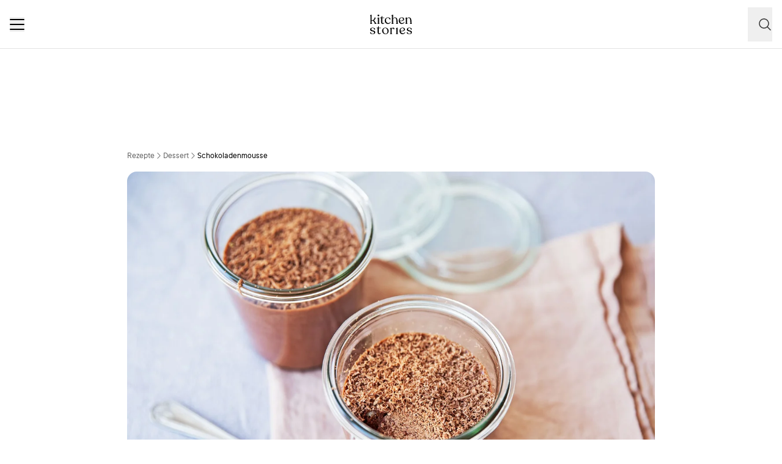

--- FILE ---
content_type: text/html; charset=utf-8
request_url: https://www.kitchenstories.com/de/rezepte/schokoladenmousse
body_size: 73792
content:
<!DOCTYPE html><html lang="de"><head><meta name="viewport" content="width=device-width"/><script type="application/ld+json">[{"@context":"https://schema.org","@type":"BreadcrumbList","itemListElement":[{"@type":"ListItem","position":1,"name":"Homepage","item":"https://www.kitchenstories.com/de"},{"@type":"ListItem","position":2,"name":"Rezepte","item":"https://www.kitchenstories.com/de/rezepte"},{"@type":"ListItem","position":3,"name":"Dessert","item":"https://www.kitchenstories.com/de/kategorien/dessert"},{"@type":"ListItem","position":4,"name":"Schokoladenmousse","item":"https://www.kitchenstories.com/de/rezepte/schokoladenmousse"}]},{"@context":"https://schema.org","@type":"BreadcrumbList","itemListElement":[{"@type":"ListItem","position":1,"name":"Kategorien","item":"https://www.kitchenstories.com/de/kategorien"},{"@type":"ListItem","position":2,"name":"Schnelle Gerichte","item":"https://www.kitchenstories.com/de/kategorien/schnelle-gerichte"}]},{"@context":"https://schema.org","@type":"BreadcrumbList","itemListElement":[{"@type":"ListItem","position":1,"name":"Kategorien","item":"https://www.kitchenstories.com/de/kategorien"},{"@type":"ListItem","position":2,"name":"Rezepte für Kinder","item":"https://www.kitchenstories.com/de/kategorien/rezepte-fur-kinder"}]},{"@context":"https://schema.org","@type":"BreadcrumbList","itemListElement":[{"@type":"ListItem","position":1,"name":"Kategorien","item":"https://www.kitchenstories.com/de/kategorien"},{"@type":"ListItem","position":2,"name":"Französische Küche","item":"https://www.kitchenstories.com/de/kategorien/franzosische-kuche"}]},{"@context":"https://schema.org","@type":"BreadcrumbList","itemListElement":[{"@type":"ListItem","position":1,"name":"Kategorien","item":"https://www.kitchenstories.com/de/kategorien"},{"@type":"ListItem","position":2,"name":"Einfache Rezepte","item":"https://www.kitchenstories.com/de/kategorien/einfache-rezepte"}]}]</script><meta charSet="utf-8"/><script type="application/ld+json">{"@context":"https://schema.org/","@type":"Recipe","name":"Schokoladenmousse","image":["https://images.kitchenstories.io/recipeImages/R1287-photo-final.jpg"],"author":{"@type":"Person","name":"Juliane Meyer"},"publisher":{"@type":"Organization","name":"Kitchen Stories"},"thumbnailUrl":"https://images.kitchenstories.io/recipeImages/R1287-photo-final.jpg","datePublished":"2018-07-25T02:00:00+0000","description":"Zartbitterschokolade in eine hitzebeständige Schüssel geben und über einem Wasserbad schmelzen, anschließend beiseitestellen. Schlagsahne in einer Schüssel steif schlagen und im Kühlschrank ruhen lassen.","prepTime":"PT30M","totalTime":"PT30M","keywords":"Dessert,kinderfreundlich,Brand Content,vegetarisch,süß,glutenfrei,Party Food,pescetarisch,Wohlfühlessen,Miele,französisch,Schokolade,Bosch Kleingeräte,Bulthaup,für zwei,milchprodukte,base,Zwilling","nutrition":{"@type":"NutritionInformation","servingSize":"1 Portionen","calories":"1510 cal","proteinContent":"28 g","fatContent":"111 g","carbohydrateContent":"96 g"},"recipeYield":2,"recipeIngredient":["300 g Zartbitterschokolade","350 g Schlagsahne","3 Eier","2 EL brauner Zucker","2 EL Zucker","2 EL Rum (falls vorhanden)"],"recipeCategory":"Dessert","recipeCuisine":"französisch","recipeInstructions":[{"@type":"HowToStep","text":"Zartbitterschokolade in eine hitzebeständige Schüssel geben und über einem Wasserbad schmelzen, anschließend beiseitestellen. Schlagsahne in einer Schüssel steif schlagen und im Kühlschrank ruhen lassen."},{"@type":"HowToStep","text":"Eier trennen und die Eigelbe beiseitestellen. Eiweiße mit braunem Zucker steif schlagen und ebenfalls im Kühlschrank kalt stellen."},{"@type":"HowToStep","text":"Eigelbe in eine hitzebeständigen Schüssel über einen Topf mit köchelndem Wasser geben. Zucker dazugeben und verquirlen, bis die Mischung cremig und heller wird."},{"@type":"HowToStep","text":"Geschmolzene Zartbitterschokolade dazugeben und vorsichtig vermengen. Falls gewünscht, Rum hinzugeben. Vorsichtig die geschlagene Sahne und Eiweißmischung unterrühren. Mind. 1 Std. vor dem Servieren im Kühlschrank kalt stellen. Guten Appetit!"}],"aggregateRating":{"@type":"AggregateRating","ratingValue":"3.7","ratingCount":15,"bestRating":5,"worstRating":1},"reviews":[{"@type":"Review","author":{"@type":"Person","name":"julia-xvmd"},"reviewBody":"Schmeckt sehr lecker. 2 Portionen entsprechen 3-4. Sehr großzügige Mengenangabe.","datePublished":"2023-01-01T00:16:24+0000"},{"@type":"Review","author":{"@type":"Person","name":"kaika-gm"},"reviewBody":"Haben 3 Portionen des Rezepts gemacht und das ist dabei rausgekommen:","datePublished":"2022-12-31T10:42:06+0000"},{"@type":"Review","author":{"@type":"Person","name":"torret"},"reviewBody":"Habe das Rezept jetzt zwei Mal versucht. Ich finde das Rezept ist leider totaler Mist.\n\nZu aller erst: Wenn man Schokomousse als vollwertige Mahlzeit zu sich nehmen will, dann kommen 2 Portionen definitiv hin. Ansonsten sind die Angaben für 2 Portionen schon eher 4 bis 6 Portionen vorausgesetzt man isst es in einer Menge, die einem Desert entspricht.\n\nJetzt zum eigentlichen Problem:\nIch habe alles nach Anleitung gemacht und das Mousse ist mir beide Male komplett verklumpt.\nHabe daraufhin einen Arbeitskollegen gefragt der Küchenchef ist: Er meinte die Schokolade in die Eigelbmasse zu kippen ist falsch, weil die Schokoladen Ei Mischung dadurch zu einer sehr zähen Masse wird und die Mousse eben verklumpt. Habe daraufhin noch ein wenig recherchiert und rausgefunden dass man die Schokolade entweder richtig temperieren soll oder ein wenig Butter hinzugeben soll. Ich hoffe das Rezept wird präzisiert oder umgeschrieben aber mit der aktuellen Beschreibung gibt's luftige Mouse mit dicken Klumpen 🤷🏼‍♂️","datePublished":"2022-12-03T13:45:13+0000"},{"@type":"Review","author":{"@type":"Person","name":"marie-tath"},"reviewBody":"Sehr lecker, wir aber auch eher 3-4 Portionen statt 2 :D","datePublished":"2022-11-09T08:00:56+0000"},{"@type":"Review","author":{"@type":"Person","name":"olga-herzel"},"reviewBody":"Richtig lecker geworden!!!","datePublished":"2022-11-06T14:58:11+0000"}]}</script><title>Schokoladenmousse | Rezept | Kitchen Stories</title><meta name="robots" content="index,follow"/><meta name="description" content="Entdecke mehr als 11.000 Kochrezepte und Backrezepte - Inspiration zum Kochen mit einfachen Rezepten, Videos und Artikeln mit vielen Tipps von Profis"/><link rel="alternate" hrefLang="en" href="https://www.kitchenstories.com/en/recipes/chocolate-mousse"/><link rel="alternate" hrefLang="de" href="https://www.kitchenstories.com/de/rezepte/schokoladenmousse"/><link rel="alternate" hrefLang="x-default" href="https://www.kitchenstories.com/de/rezepte/schokoladenmousse"/><meta name="twitter:card" content="summary_large_image"/><meta name="twitter:site" content="@1KitchenStories"/><meta name="twitter:creator" content="@1KitchenStories"/><meta property="fb:app_id" content="371043829687601"/><meta property="og:title" content="Schokoladenmousse | Rezept | Kitchen Stories"/><meta property="og:description" content="Entdecke mehr als 11.000 Kochrezepte und Backrezepte - Inspiration zum Kochen mit einfachen Rezepten, Videos und Artikeln mit vielen Tipps von Profis"/><meta property="og:url" content="https://www.kitchenstories.com/de/rezepte/schokoladenmousse"/><meta property="og:type" content="website"/><meta property="og:image" content="https://images.services.kitchenstories.io/3ZlypES1sxW8HJ8uPkJql57SQyY=/1200x0/filters:quality(80)/images.kitchenstories.io/recipeImages/R1287-photo-final.jpg"/><meta property="og:image:alt" content="Schokoladenmousse | Rezept | Kitchen Stories"/><meta property="og:image:type" content="image/jpeg"/><meta property="og:image:width" content="1200"/><meta property="og:site_name" content="Kitchen Stories"/><link rel="canonical" href="https://www.kitchenstories.com/de/rezepte/schokoladenmousse"/><meta name="keywords" content="Dessert,kinderfreundlich,Brand Content,vegetarisch,süß,glutenfrei,Party Food,pescetarisch,Wohlfühlessen,Miele,französisch,Schokolade,Bosch Kleingeräte,Bulthaup,für zwei,milchprodukte,base,Zwilling"/><meta property="p:domain_verify" content="35da84559cb155fb028462f3cedb99b7"/><meta property="apple-itunes-app" content="app-id=771068291"/><meta property="apple-mobile-web-app-title" content="Kitchen Stories"/><meta property="application-name" content="Kitchen Stories"/><meta property="theme-color" content="#faf5f0"/><meta name="robots" content="max-image-preview:large"/><link rel="icon" href="/favicon/favicon.ico"/><link rel="apple-touch-icon" href="/favicon/apple-touch-icon.png" sizes="180x180"/><link rel="manifest" href="/favicon/manifest.webmanifest"/><script type="application/ld+json">{"@context":"https://schema.org","@type":"WebSite","url":"https://www.kitchenstories.com/de","potentialAction":[{"@type":"SearchAction","target":"https://www.kitchenstories.com/de/suche?search={search_term_string}","query-input":"required name=search_term_string"}]}</script><link rel="preload" as="image" imageSrcSet="https://images.services.kitchenstories.io/GolG9PTTl-a_N65uhqQSEHrO84c=/640x0/filters:quality(85)/images.kitchenstories.io/recipeImages/R1287-photo-final.jpg 640w, https://images.services.kitchenstories.io/Byw_-cFyVTPBRLuetkUW_vWVymU=/750x0/filters:quality(85)/images.kitchenstories.io/recipeImages/R1287-photo-final.jpg 750w, https://images.services.kitchenstories.io/IZRAAcWFT5TneLNZTVBq50bDYnE=/828x0/filters:quality(85)/images.kitchenstories.io/recipeImages/R1287-photo-final.jpg 828w, https://images.services.kitchenstories.io/bx5lHr3F-PdVhbsFk9r1-8uQE1g=/1080x0/filters:quality(85)/images.kitchenstories.io/recipeImages/R1287-photo-final.jpg 1080w, https://images.services.kitchenstories.io/zMtSlE75vBdcBfllMgtXdadQLTE=/1200x0/filters:quality(85)/images.kitchenstories.io/recipeImages/R1287-photo-final.jpg 1200w, https://images.services.kitchenstories.io/vkma1tRR6mS4Ik2JdMNZiS4IfWk=/1920x0/filters:quality(85)/images.kitchenstories.io/recipeImages/R1287-photo-final.jpg 1920w, https://images.services.kitchenstories.io/i3jZ8w04vNdLDUvxm6t0dAjREFY=/2048x0/filters:quality(85)/images.kitchenstories.io/recipeImages/R1287-photo-final.jpg 2048w, https://images.services.kitchenstories.io/ENT0tcCJqt_NJQgF_KYwqYDRFec=/3840x0/filters:quality(85)/images.kitchenstories.io/recipeImages/R1287-photo-final.jpg 3840w" imageSizes="(max-width: 768px) 100vw, 1200px" fetchpriority="high"/><meta name="next-head-count" content="36"/><link rel="preconnect" href="https://securepubads.g.doubleclick.net" crossorigin="anonymous"/><link rel="preconnect" href="https://kitchen.h5v.eu" crossorigin="anonymous"/><link rel="apple-touch-icon" sizes="180x180" href="/favicon/apple-touch-icon.png"/><link rel="icon" type="image/png" sizes="32x32" href="/favicon/favicon-32x32.png"/><link rel="icon" type="image/png" sizes="16x16" href="/favicon/favicon-16x16.png"/><link rel="shortcut icon" href="/favicon/favicon.ico"/><script id="tiktok_analytics" type="text/plain" class="cmplazyload" data-cmp-vendor="s3009">
              !function (w, d, t) {
                w.TiktokAnalyticsObject=t;var ttq=w[t]=w[t]||[];ttq.methods=["page","track","identify","instances","debug","on","off","once","ready","alias","group","enableCookie","disableCookie"],ttq.setAndDefer=function(t,e){t[e]=function(){t.push([e].concat(Array.prototype.slice.call(arguments,0)))}};for(var i=0;i<ttq.methods.length;i++)ttq.setAndDefer(ttq,ttq.methods[i]);ttq.instance=function(t){for(var e=ttq._i[t]||[],n=0;n<ttq.methods.length;n++
          )ttq.setAndDefer(e,ttq.methods[n]);return e},ttq.load=function(e,n){var i="https://analytics.tiktok.com/i18n/pixel/events.js";ttq._i=ttq._i||{},ttq._i[e]=[],ttq._i[e]._u=i,ttq._t=ttq._t||{},ttq._t[e]=+new Date,ttq._o=ttq._o||{},ttq._o[e]=n||{};n=document.createElement("script");n.type="text/javascript",n.async=!0,n.src=i+"?sdkid="+e+"&lib="+t;e=document.getElementsByTagName("script")[0];e.parentNode.insertBefore(n,e)};
              
                ttq.load('CL54P1BC77U2BTVQSSV0');
                ttq.page();
              }(window, document, 'ttq');
          </script><link rel="preload" href="https://www.kitchenstories.com/_next/static/media/ba0901629cc3051f-s.p.woff2" as="font" type="font/woff2" crossorigin="anonymous" data-next-font="size-adjust"/><link rel="preload" href="https://www.kitchenstories.com/_next/static/media/4aac67694c8a1131-s.p.woff2" as="font" type="font/woff2" crossorigin="anonymous" data-next-font="size-adjust"/><link rel="preload" href="https://www.kitchenstories.com/_next/static/media/2c7237d2340ce795-s.p.woff2" as="font" type="font/woff2" crossorigin="anonymous" data-next-font="size-adjust"/><link rel="preload" href="https://www.kitchenstories.com/_next/static/media/b1d7d54150d35006-s.p.woff2" as="font" type="font/woff2" crossorigin="anonymous" data-next-font="size-adjust"/><script id="highfivve_cmp_integration" data-nscript="beforeInteractive">
             if(!("gdprAppliesGlobally" in window)){window.gdprAppliesGlobally=true}if(!("cmp_id" in window)||window.cmp_id<1){window.cmp_id=0}if(!("cmp_cdid" in window)){window.cmp_cdid="fc35435bb1494"}if(!("cmp_params" in window)){window.cmp_params=""}if(!("cmp_host" in window)){window.cmp_host="b.delivery.consentmanager.net"}if(!("cmp_cdn" in window)){window.cmp_cdn="cdn.consentmanager.net"}if(!("cmp_proto" in window)){window.cmp_proto="https:"}if(!("cmp_codesrc" in window)){window.cmp_codesrc="1"}window.cmp_getsupportedLangs=function(){var b=["DE","EN","FR","IT","NO","DA","FI","ES","PT","RO","BG","ET","EL","GA","HR","LV","LT","MT","NL","PL","SV","SK","SL","CS","HU","RU","SR","ZH","TR","UK","AR","BS"];if("cmp_customlanguages" in window){for(var a=0;a<window.cmp_customlanguages.length;a++){b.push(window.cmp_customlanguages[a].l.toUpperCase())}}return b};window.cmp_getRTLLangs=function(){var a=["AR"];if("cmp_customlanguages" in window){for(var b=0;b<window.cmp_customlanguages.length;b++){if("r" in window.cmp_customlanguages[b]&&window.cmp_customlanguages[b].r){a.push(window.cmp_customlanguages[b].l)}}}return a};window.cmp_getlang=function(a){if(typeof(a)!="boolean"){a=true}if(a&&typeof(cmp_getlang.usedlang)=="string"&&cmp_getlang.usedlang!==""){return cmp_getlang.usedlang}return window.cmp_getlangs()[0]};window.cmp_getlangs=function(){var g=window.cmp_getsupportedLangs();var c=[];var f=location.hash;var e=location.search;var j="cmp_params" in window?window.cmp_params:"";var a="languages" in navigator?navigator.languages:[];if(f.indexOf("cmplang=")!=-1){c.push(f.substr(f.indexOf("cmplang=")+8,2).toUpperCase())}else{if(e.indexOf("cmplang=")!=-1){c.push(e.substr(e.indexOf("cmplang=")+8,2).toUpperCase())}else{if(j.indexOf("cmplang=")!=-1){c.push(j.substr(j.indexOf("cmplang=")+8,2).toUpperCase())}else{if("cmp_setlang" in window&&window.cmp_setlang!=""){c.push(window.cmp_setlang.toUpperCase())}else{if("cmp_langdetect" in window&&window.cmp_langdetect==1){c.push(window.cmp_getPageLang())}else{if(a.length>0){for(var d=0;d<a.length;d++){c.push(a[d])}}if("language" in navigator){c.push(navigator.language)}if("userLanguage" in navigator){c.push(navigator.userLanguage)}}}}}}var h=[];for(var d=0;d<c.length;d++){var b=c[d].toUpperCase();if(b.length<2){continue}if(g.indexOf(b)!=-1){h.push(b)}else{if(b.indexOf("-")!=-1){b=b.substr(0,2)}if(g.indexOf(b)!=-1){h.push(b)}}}if(h.length==0&&typeof(cmp_getlang.defaultlang)=="string"&&cmp_getlang.defaultlang!==""){return[cmp_getlang.defaultlang.toUpperCase()]}else{return h.length>0?h:["EN"]}};window.cmp_getPageLangs=function(){var a=window.cmp_getXMLLang();if(a!=""){a=[a.toUpperCase()]}else{a=[]}a=a.concat(window.cmp_getLangsFromURL());return a.length>0?a:["EN"]};window.cmp_getPageLang=function(){var a=window.cmp_getPageLangs();return a.length>0?a[0]:""};window.cmp_getLangsFromURL=function(){var c=window.cmp_getsupportedLangs();var b=location;var m="toUpperCase";var g=b.hostname[m]()+".";var a=b.pathname[m]()+"/";var f=[];for(var e=0;e<c.length;e++){var j=a.substring(0,c[e].length+1);if(g.substring(0,c[e].length+1)==c[e]+"."){f.push(c[e][m]())}else{if(c[e].length==5){var k=c[e].substring(3,5)+"-"+c[e].substring(0,2);if(g.substring(0,k.length+1)==k+"."){f.push(c[e][m]())}}else{if(j==c[e]+"/"||j=="/"+c[e]){f.push(c[e][m]())}else{if(j==c[e].replace("-","/")+"/"||j=="/"+c[e].replace("-","/")){f.push(c[e][m]())}else{if(c[e].length==5){var k=c[e].substring(3,5)+"-"+c[e].substring(0,2);var h=a.substring(0,k.length+1);if(h==k+"/"||h==k.replace("-","/")+"/"){f.push(c[e][m]())}}}}}}}return f};window.cmp_getXMLLang=function(){var c=document.getElementsByTagName("html");if(c.length>0){var c=c[0]}else{c=document.documentElement}if(c&&c.getAttribute){var a=c.getAttribute("xml:lang");if(typeof(a)!="string"||a==""){a=c.getAttribute("lang")}if(typeof(a)=="string"&&a!=""){var b=window.cmp_getsupportedLangs();return b.indexOf(a.toUpperCase())!=-1?a:""}else{return""}}};(function(){var B=document;var C=B.getElementsByTagName;var o=window;var t="";var h="";var k="";var D=function(e){var i="cmp_"+e;e="cmp"+e+"=";var d="";var l=e.length;var G=location;var H=G.hash;var w=G.search;var u=H.indexOf(e);var F=w.indexOf(e);if(u!=-1){d=H.substring(u+l,9999)}else{if(F!=-1){d=w.substring(F+l,9999)}else{return i in o&&typeof(o[i])!=="function"?o[i]:""}}var E=d.indexOf("&");if(E!=-1){d=d.substring(0,E)}return d};var j=D("lang");if(j!=""){t=j;k=t}else{if("cmp_getlang" in o){t=o.cmp_getlang().toLowerCase();h=o.cmp_getlangs().slice(0,3).join("_");k=o.cmp_getPageLangs().slice(0,3).join("_");if("cmp_customlanguages" in o){var m=o.cmp_customlanguages;for(var x=0;x<m.length;x++){var a=m[x].l.toLowerCase();if(a==t){t="en"}}}}}var q=("cmp_proto" in o)?o.cmp_proto:"https:";if(q!="http:"&&q!="https:"){q="https:"}var n=("cmp_ref" in o)?o.cmp_ref:location.href;if(n.length>300){n=n.substring(0,300)}var z=function(d){var I=B.createElement("script");I.setAttribute("data-cmp-ab","2");I.type="text/javascript";I.async=true;I.src=d;var H=["body","div","span","script","head"];var w="currentScript";var F="parentElement";var l="appendChild";var G="body";if(B[w]&&B[w][F]){B[w][F][l](I)}else{if(B[G]){B[G][l](I)}else{for(var u=0;u<H.length;u++){var E=C(H[u]);if(E.length>0){E[0][l](I);break}}}}};var b=D("design");var c=D("regulationkey");var y=D("gppkey");var s=D("att");var f=o.encodeURIComponent;var g=false;try{g=B.cookie.length>0}catch(A){g=false}var p=q+"//"+o.cmp_host+"/delivery/cmp.php?";p+=("cmp_id" in o&&o.cmp_id>0?"id="+o.cmp_id:"")+("cmp_cdid" in o?"&cdid="+o.cmp_cdid:"")+"&h="+f(n);p+=(b!=""?"&cmpdesign="+f(b):"")+(c!=""?"&cmpregulationkey="+f(c):"")+(y!=""?"&cmpgppkey="+f(y):"");p+=(s!=""?"&cmpatt="+f(s):"")+("cmp_params" in o?"&"+o.cmp_params:"")+(g?"&__cmpfcc=1":"");z(p+"&l="+f(t)+"&ls="+f(h)+"&lp="+f(k)+"&o="+(new Date()).getTime());var r="js";var v=D("debugunminimized")!=""?"":".min";if(D("debugcoverage")=="1"){r="instrumented";v=""}if(D("debugtest")=="1"){r="jstests";v=""}z(q+"//"+o.cmp_cdn+"/delivery/"+r+"/cmp_final"+v+".js")})();window.cmp_addFrame=function(b){if(!window.frames[b]){if(document.body){var a=document.createElement("iframe");a.style.cssText="display:none";if("cmp_cdn" in window&&"cmp_ultrablocking" in window&&window.cmp_ultrablocking>0){a.src="//"+window.cmp_cdn+"/delivery/empty.html"}a.name=b;a.setAttribute("title","Intentionally hidden, please ignore");a.setAttribute("role","none");a.setAttribute("tabindex","-1");document.body.appendChild(a)}else{window.setTimeout(window.cmp_addFrame,10,b)}}};window.cmp_rc=function(c,b){var l="";try{l=document.cookie}catch(h){l=""}var j="";var f=0;var g=false;while(l!=""&&f<100){f++;while(l.substr(0,1)==" "){l=l.substr(1,l.length)}var k=l.substring(0,l.indexOf("="));if(l.indexOf(";")!=-1){var m=l.substring(l.indexOf("=")+1,l.indexOf(";"))}else{var m=l.substr(l.indexOf("=")+1,l.length)}if(c==k){j=m;g=true}var d=l.indexOf(";")+1;if(d==0){d=l.length}l=l.substring(d,l.length)}if(!g&&typeof(b)=="string"){j=b}return(j)};window.cmp_stub=function(){var a=arguments;__cmp.a=__cmp.a||[];if(!a.length){return __cmp.a}else{if(a[0]==="ping"){if(a[1]===2){a[2]({gdprApplies:gdprAppliesGlobally,cmpLoaded:false,cmpStatus:"stub",displayStatus:"hidden",apiVersion:"2.2",cmpId:31},true)}else{a[2](false,true)}}else{if(a[0]==="getUSPData"){a[2]({version:1,uspString:window.cmp_rc("__cmpccpausps","1---")},true)}else{if(a[0]==="getTCData"){__cmp.a.push([].slice.apply(a))}else{if(a[0]==="addEventListener"||a[0]==="removeEventListener"){__cmp.a.push([].slice.apply(a))}else{if(a.length==4&&a[3]===false){a[2]({},false)}else{__cmp.a.push([].slice.apply(a))}}}}}}};window.cmp_gpp_ping=function(){return{gppVersion:"1.1",cmpStatus:"stub",cmpDisplayStatus:"hidden",signalStatus:"not ready",supportedAPIs:["5:tcfcav1","7:usnat","8:usca","9:usva","10:usco","11:usut","12:usct"],cmpId:31,sectionList:[],applicableSections:[0],gppString:"",parsedSections:{}}};window.cmp_gppstub=function(){var c=arguments;__gpp.q=__gpp.q||[];if(!c.length){return __gpp.q}var h=c[0];var g=c.length>1?c[1]:null;var f=c.length>2?c[2]:null;var a=null;var j=false;if(h==="ping"){a=window.cmp_gpp_ping();j=true}else{if(h==="addEventListener"){__gpp.e=__gpp.e||[];if(!("lastId" in __gpp)){__gpp.lastId=0}__gpp.lastId++;var d=__gpp.lastId;__gpp.e.push({id:d,callback:g});a={eventName:"listenerRegistered",listenerId:d,data:true,pingData:window.cmp_gpp_ping()};j=true}else{if(h==="removeEventListener"){__gpp.e=__gpp.e||[];a=false;for(var e=0;e<__gpp.e.length;e++){if(__gpp.e[e].id==f){__gpp.e[e].splice(e,1);a=true;break}}j=true}else{__gpp.q.push([].slice.apply(c))}}}if(a!==null&&typeof(g)==="function"){g(a,j)}};window.cmp_msghandler=function(d){var a=typeof d.data==="string";try{var c=a?JSON.parse(d.data):d.data}catch(f){var c=null}if(typeof(c)==="object"&&c!==null&&"__cmpCall" in c){var b=c.__cmpCall;window.__cmp(b.command,b.parameter,function(h,g){var e={__cmpReturn:{returnValue:h,success:g,callId:b.callId}};d.source.postMessage(a?JSON.stringify(e):e,"*")})}if(typeof(c)==="object"&&c!==null&&"__uspapiCall" in c){var b=c.__uspapiCall;window.__uspapi(b.command,b.version,function(h,g){var e={__uspapiReturn:{returnValue:h,success:g,callId:b.callId}};d.source.postMessage(a?JSON.stringify(e):e,"*")})}if(typeof(c)==="object"&&c!==null&&"__tcfapiCall" in c){var b=c.__tcfapiCall;window.__tcfapi(b.command,b.version,function(h,g){var e={__tcfapiReturn:{returnValue:h,success:g,callId:b.callId}};d.source.postMessage(a?JSON.stringify(e):e,"*")},b.parameter)}if(typeof(c)==="object"&&c!==null&&"__gppCall" in c){var b=c.__gppCall;window.__gpp(b.command,function(h,g){var e={__gppReturn:{returnValue:h,success:g,callId:b.callId}};d.source.postMessage(a?JSON.stringify(e):e,"*")},"parameter" in b?b.parameter:null,"version" in b?b.version:1)}};window.cmp_setStub=function(a){if(!(a in window)||(typeof(window[a])!=="function"&&typeof(window[a])!=="object"&&(typeof(window[a])==="undefined"||window[a]!==null))){window[a]=window.cmp_stub;window[a].msgHandler=window.cmp_msghandler;window.addEventListener("message",window.cmp_msghandler,false)}};window.cmp_setGppStub=function(a){if(!(a in window)||(typeof(window[a])!=="function"&&typeof(window[a])!=="object"&&(typeof(window[a])==="undefined"||window[a]!==null))){window[a]=window.cmp_gppstub;window[a].msgHandler=window.cmp_msghandler;window.addEventListener("message",window.cmp_msghandler,false)}};if(!("cmp_noiframepixel" in window)){window.cmp_addFrame("__cmpLocator")}if((!("cmp_disableusp" in window)||!window.cmp_disableusp)&&!("cmp_noiframepixel" in window)){window.cmp_addFrame("__uspapiLocator")}if((!("cmp_disabletcf" in window)||!window.cmp_disabletcf)&&!("cmp_noiframepixel" in window)){window.cmp_addFrame("__tcfapiLocator")}if((!("cmp_disablegpp" in window)||!window.cmp_disablegpp)&&!("cmp_noiframepixel" in window)){window.cmp_addFrame("__gppLocator")}window.cmp_setStub("__cmp");if(!("cmp_disabletcf" in window)||!window.cmp_disabletcf){window.cmp_setStub("__tcfapi")}if(!("cmp_disableusp" in window)||!window.cmp_disableusp){window.cmp_setStub("__uspapi")}if(!("cmp_disablegpp" in window)||!window.cmp_disablegpp){window.cmp_setGppStub("__gpp")};
              window.cmp_addFrame("__cmapiLocator");
              window.cmp_addFrame("__tcfapiLocator");//remove this line to remove IAB TCF v2 support
              window.cmp_setStub("__cmapi");
              window.cmp_setStub("__tcfapi");//remove this line to remove IAB TCF v2 support
            </script><link rel="preload" href="https://www.kitchenstories.com/_next/static/css/11fda6b622ece748.css" as="style"/><link rel="stylesheet" href="https://www.kitchenstories.com/_next/static/css/11fda6b622ece748.css" data-n-g=""/><link rel="preload" href="https://www.kitchenstories.com/_next/static/css/999014ecbde9ab0c.css" as="style"/><link rel="stylesheet" href="https://www.kitchenstories.com/_next/static/css/999014ecbde9ab0c.css" data-n-p=""/><link rel="preload" href="https://www.kitchenstories.com/_next/static/css/71da5697a104eb86.css" as="style"/><link rel="stylesheet" href="https://www.kitchenstories.com/_next/static/css/71da5697a104eb86.css"/><noscript data-n-css=""></noscript><script defer="" nomodule="" src="https://www.kitchenstories.com/_next/static/chunks/polyfills-78c92fac7aa8fdd8.js"></script><script defer="" src="https://www.kitchenstories.com/_next/static/chunks/8686.ea0a6ff645143e80.js"></script><script defer="" src="https://www.kitchenstories.com/_next/static/chunks/2493.37da0e1895004238.js"></script><script defer="" src="https://www.kitchenstories.com/_next/static/chunks/5e405f82-88cb2f18e26ce18e.js"></script><script defer="" src="https://www.kitchenstories.com/_next/static/chunks/9842-077fb83c46f02355.js"></script><script defer="" src="https://www.kitchenstories.com/_next/static/chunks/9127-3eb35cda38cb5b5a.js"></script><script defer="" src="https://www.kitchenstories.com/_next/static/chunks/9016-76daa9e78fb0b9a6.js"></script><script defer="" src="https://www.kitchenstories.com/_next/static/chunks/1326.c343716021a81742.js"></script><script defer="" src="https://www.kitchenstories.com/_next/static/chunks/2643.394074fcd2fd8eb2.js"></script><script defer="" src="https://www.kitchenstories.com/_next/static/chunks/2495-89f2cc5fa592a1b5.js"></script><script defer="" src="https://www.kitchenstories.com/_next/static/chunks/6492.6be6a55e85d1e638.js"></script><script defer="" src="https://www.kitchenstories.com/_next/static/chunks/4277.6df014e393f5d4e1.js"></script><script defer="" src="https://www.kitchenstories.com/_next/static/chunks/1760-44548ba8757cf33e.js"></script><script defer="" src="https://www.kitchenstories.com/_next/static/chunks/6237.617ecf0902221529.js"></script><script defer="" src="https://www.kitchenstories.com/_next/static/chunks/7877.9a5142628c156e03.js"></script><script src="https://www.kitchenstories.com/_next/static/chunks/webpack-e6ab7a394d99aa65.js" defer=""></script><script src="https://www.kitchenstories.com/_next/static/chunks/framework-81b65f6671db45e6.js" defer=""></script><script src="https://www.kitchenstories.com/_next/static/chunks/main-d4657bf98212f872.js" defer=""></script><script src="https://www.kitchenstories.com/_next/static/chunks/pages/_app-78c686d4d6471281.js" defer=""></script><script src="https://www.kitchenstories.com/_next/static/chunks/2876-94f15138def602d4.js" defer=""></script><script src="https://www.kitchenstories.com/_next/static/chunks/7204-7db5910331dddf95.js" defer=""></script><script src="https://www.kitchenstories.com/_next/static/chunks/5813-e57283d1dc6ae501.js" defer=""></script><script src="https://www.kitchenstories.com/_next/static/chunks/7854-896f331c995af40e.js" defer=""></script><script src="https://www.kitchenstories.com/_next/static/chunks/9390-001fef2808b09cde.js" defer=""></script><script src="https://www.kitchenstories.com/_next/static/chunks/6897-a51688a26743b143.js" defer=""></script><script src="https://www.kitchenstories.com/_next/static/chunks/705-4c69a846c296d583.js" defer=""></script><script src="https://www.kitchenstories.com/_next/static/chunks/8847-bbb3df600f571e16.js" defer=""></script><script src="https://www.kitchenstories.com/_next/static/chunks/2343-87e75c21dc1807d7.js" defer=""></script><script src="https://www.kitchenstories.com/_next/static/chunks/9885-e7ceb76b68b3b7c4.js" defer=""></script><script src="https://www.kitchenstories.com/_next/static/chunks/pages/recipes/%5Bslug%5D-f7b8c779a64227f9.js" defer=""></script><script src="https://www.kitchenstories.com/_next/static/hzTicjHJ6vrwXxjMFIauv/_buildManifest.js" defer=""></script><script src="https://www.kitchenstories.com/_next/static/hzTicjHJ6vrwXxjMFIauv/_ssgManifest.js" defer=""></script><style id="__jsx-1346613585">:root{--font-aime:'__aime_138127', '__aime_Fallback_138127';--font-ttcommons:'__ttcommons_f9ee27', '__ttcommons_Fallback_f9ee27'}</style></head><body><div id="__next"><header class="fixed top-0 z-[499] flex h-[64px] w-full flex-col border-b-1 border-neutral-200 bg-neutral-50 md:h-[80px] print:hidden"><nav class="mx-4 flex h-full items-center justify-between xl:hidden print:hidden"><button aria-label="Menu" type="button" class="menu-animation relative m-0 size-6 cursor-pointer border-none bg-none align-middle hover:opacity-50"><span class="menu-animation__top-line z-[1] block h-0.5 w-full rounded-[1px] bg-neutral-900"></span><span class="menu-animation__middle-line z-[1] mb-1.5 block h-0.5 w-full rounded-[1px] bg-neutral-900"></span><span class="menu-animation__bottom-line z-[1] block h-0.5 w-full rounded-[1px] bg-neutral-900"></span></button><a class="absolute left-[50%] mx-auto translate-x-[-50%] md:mx-0 md:block print:absolute print:top-0 m-0 flex flex-shrink-0 cursor-pointer items-center border-none bg-none pl-0" title="Kitchen Stories" href="/de"><svg xmlns="http://www.w3.org/2000/svg" width="69" height="32" fill="none"><path fill="#000" d="M12.245 14.73v-.086c0-.406.77-.406.77-1.158v-6.39c0-.836-.77-1.008-.77-1.328v-.042c0-.15.13-.215.32-.32l1.65-.816c.451-.215.664 0 .664.301v8.598c0 .751.857.751.857 1.157v.086c0 .172-.193.28-.45.28h-2.637c-.253-.003-.404-.11-.404-.282m.215-13.379C12.46.558 13.018 0 13.897 0c.837 0 1.393.558 1.393 1.351s-.558 1.33-1.393 1.33c-.879 0-1.437-.537-1.437-1.33M24.313 9.8c0-3.217 2.358-5.276 5.276-5.296 2.338-.022 4.181 1.46 4.181 2.659 0 .428-.257.771-.857.751-1.243-.043-1.221-2.702-3.667-2.722-1.78 0-3.045 1.65-3.045 3.773 0 3.001 1.694 4.91 4.073 4.91 1.501 0 2.488-.942 2.98-2.014.171-.321.707-.258.622.171-.301 1.564-1.716 3.195-4.204 3.195-2.979-.002-5.359-2.318-5.359-5.427m32.229 2.357c-.28 1.285-1.609 3.067-4.245 3.067-2.98 0-5.146-2.186-5.146-5.446 0-3.11 2.144-5.254 5.124-5.276 2.144-.022 3.775 1.009 3.775 2.852 0 1.479-1.352 2.68-3.367 3.087-1.373.257-2.572.193-3.623.108.473 2.015 1.844 3.302 3.731 3.302 1.63 0 2.659-.837 3.11-1.865.19-.301.685-.235.64.171Zm-7.655-3.15c0 .256.022.513.044.77.964.064 2.252.108 3.388-.13 1.2-.256 1.929-.922 1.909-2.293-.022-1.244-.943-2.122-2.272-2.122-1.848 0-3.07 1.694-3.07 3.774Zm20.006 5.659v.086c0 .171-.172.28-.45.28H65.89c-.279 0-.45-.108-.45-.28v-.086c0-.406.815-.406.771-1.18l-.215-4.288c-.108-2.617-1.158-3.86-2.637-3.86-1.586 0-2.68 1.265-2.68 2.959v5.211c0 .752.857.752.857 1.158v.086c0 .171-.172.28-.45.28h-2.681c-.258 0-.429-.108-.429-.28v-.086c0-.406.837-.406.837-1.158V7.011c0-.922-.9-.878-.9-1.265v-.064c0-.15.129-.235.342-.32l1.608-.772c.407-.215.6 0 .6.32v1.565c.622-1.2 1.866-1.973 3.345-1.973 2.1 0 3.86 1.415 4.073 4.74l.235 4.225c.046.793.776.793.776 1.2Zm-59.008-.901L6.626 9.178C8.577 8.02 9.2 6.196 9.2 5.383c0-.494-.279-.859-.879-.859-1.735 0-.15 4.59-5.469 4.74V.42c0-.301-.235-.514-.621-.321L.428.936c-.213.084-.32.17-.32.34V1.3c0 .386.836.558.836 1.373v10.773c0 .751-.793.751-.793 1.2v.085c0 .171.172.28.45.28h2.66c.278 0 .45-.109.45-.28v-.086c0-.45-.857-.45-.857-1.2v-3.28a8.7 8.7 0 0 0 2.252-.342l2.744 3.946c.301.472-.406.45-.406.879v.063c0 .172.107.301.32.301h2.767c.215 0 .32-.107.32-.279v-.063c-.002-.453-.665-.475-.966-.904Zm35.462-.301-.235-4.31C44.919 5.916 43.161 4.5 41.06 4.5c-1.373 0-2.53.666-3.194 1.694l.028-3.487h-.004L37.91.38c0-.32-.235-.472-.622-.279L35.53.872c-.193.086-.301.194-.301.365v.064c0 .342.815.386.815 1.221v.317h-.002v10.663c0 .751-.793.73-.793 1.158v.063c0 .172.15.28.406.28h2.68c.258 0 .451-.108.451-.28v-.063c0-.429-.857-.407-.857-1.158V8.299c0-1.694 1.095-2.96 2.68-2.96 1.48 0 2.532 1.244 2.638 3.775l.215 4.374c.044.752-.771.772-.771 1.18v.086c0 .171.171.257.428.257h2.573c.257 0 .428-.085.428-.257v-.086c0-.408-.707-.43-.773-1.204m-22.19-7.89c.171 0 .32-.13.32-.32v-.216a.33.33 0 0 0-.32-.32h-2.958l-.022-2.037c0-.28-.085-.429-.342-.429h-.216c-.193 0-.343.15-.364.429-.108 1.221-.6 2.036-1.63 2.036h-.772c-.215 0-.32.13-.32.321v.216c0 .193.129.32.32.32h1.415v6.412c0 2.09 1.02 3.14 2.549 3.23l.099.004q.06.004.118.005.026-.002.05-.003.045 0 .089-.004c.283-.013.51-.06.679-.13a2.6 2.6 0 0 0 1.604-1.547c.136-.36-.339-.562-.572-.307-.272.53-.8.835-1.459.758-.725-.082-1.226-.87-1.226-1.986V5.574zM.107 29.521c0-.512.34-.79.833-.79 1.323 0 .64 2.605 3.502 2.605 1.367 0 2.435-.661 2.435-1.878 0-3.14-6.535-1.024-6.535-5.232 0-1.643 1.666-2.924 4.015-2.924 2.647 0 4.163 1.366 4.163 2.52 0 .426-.343.747-.769.747-1.217 0-.683-2.606-3.309-2.606-1.239 0-2.2.79-2.2 1.857 0 3.073 6.513.982 6.513 5.253 0 1.602-1.665 2.883-4.313 2.883-2.84 0-4.335-1.43-4.335-2.435m19.9-3.031c0-2.97 2.263-5.188 5.188-5.188 3.203 0 5.422 2.434 5.422 5.422 0 2.947-2.028 5.254-5.038 5.254-3.394-.002-5.572-2.586-5.572-5.489Zm8.732.874c0-2.988-1.58-5.36-3.757-5.36-1.815 0-3.074 1.495-3.074 3.888 0 2.733 1.58 5.38 3.928 5.38 1.666 0 2.903-1.515 2.903-3.908m11.35-4.419c0 .556-.258 1.004-.855 1.004-1.11 0-.576-1.494-1.9-1.494-1.176 0-1.816 1.345-1.816 2.947v4.869c0 .747.897.769.897 1.153v.086c0 .171-.15.257-.426.257H33.34c-.277 0-.426-.086-.426-.257v-.086c0-.384.79-.406.79-1.153v-6.49c0-.811-.854-.833-.854-1.24v-.042c0-.15.127-.277.32-.384l1.624-.725c.407-.192.556-.022.556.299v1.707c.47-1.367 1.453-2.092 2.775-2.092 1.28-.004 1.963.745 1.963 1.641Zm2.515 8.541V31.4c0-.406.769-.406.769-1.153v-6.363c0-.833-.769-1.005-.769-1.325v-.042c0-.15.127-.213.32-.32l1.644-.812c.449-.213.662 0 .662.3v8.562c0 .747.854.747.854 1.153v.086c0 .171-.19.277-.448.277H43.01c-.257 0-.406-.106-.406-.277m17.581-1.965c0-.512.34-.79.833-.79 1.323 0 .64 2.605 3.502 2.605 1.367 0 2.435-.661 2.435-1.878 0-3.14-6.535-1.024-6.535-5.232 0-1.643 1.666-2.924 4.015-2.924 2.647 0 4.163 1.366 4.163 2.52 0 .426-.343.747-.769.747-1.217 0-.683-2.606-3.309-2.606-1.239 0-2.2.791-2.2 1.857 0 3.074 6.513.982 6.513 5.253 0 1.602-1.665 2.883-4.313 2.883-2.838 0-4.335-1.43-4.335-2.434Zm-42.718-7.175c.171 0 .32-.128.32-.321v-.213a.33.33 0 0 0-.32-.321H14.51l-.021-2.035c0-.279-.086-.428-.343-.428h-.213c-.194 0-.343.15-.365.428-.108 1.22-.6 2.035-1.626 2.035h-.771c-.213 0-.321.127-.321.32v.214c0 .193.127.32.32.32h1.414v6.401c0 2.085 1.017 3.133 2.544 3.223q.05.002.097.005.06.003.118.004l.05-.002q.045 0 .089-.005a2 2 0 0 0 .676-.13 2.59 2.59 0 0 0 1.6-1.544c.136-.36-.338-.562-.571-.305-.273.527-.798.835-1.457.758-.725-.081-1.224-.868-1.224-1.982v-6.422zm40.343 6.587C57.531 30.218 56.203 32 53.566 32c-2.979 0-5.145-2.186-5.145-5.447 0-3.109 2.144-5.253 5.123-5.275 2.145-.022 3.775 1.008 3.775 2.852 0 1.478-1.35 2.68-3.366 3.087-1.373.257-2.573.193-3.623.107.472 2.015 1.843 3.303 3.73 3.303 1.631 0 2.66-.837 3.11-1.866.191-.3.683-.235.642.172Zm-7.654-3.151c0 .257.021.514.043.771.965.064 2.253.108 3.389-.13 1.2-.256 1.929-.922 1.909-2.293-.022-1.244-.943-2.123-2.272-2.123-1.848 0-3.07 1.694-3.07 3.775Z"></path></svg></a><div class="flex items-center"><button class="py-4 pl-4"><svg xmlns="http://www.w3.org/2000/svg" viewBox="0 0 24 24" fill="currentColor" aria-hidden="true" data-slot="icon" class="size-6 text-neutral-700 xl:hidden"><path fill-rule="evenodd" d="M10.5 3.75a6.75 6.75 0 1 0 0 13.5 6.75 6.75 0 0 0 0-13.5ZM2.25 10.5a8.25 8.25 0 1 1 14.59 5.28l4.69 4.69a.75.75 0 1 1-1.06 1.06l-4.69-4.69A8.25 8.25 0 0 1 2.25 10.5Z" clip-rule="evenodd"></path></svg><div class="group hidden h-[42px] items-center gap-2 rounded-lg border border-neutral-200 px-2 py-3 text-neutral-700 hover:bg-neutral-100 xl:flex"><svg xmlns="http://www.w3.org/2000/svg" viewBox="0 0 24 24" fill="currentColor" aria-hidden="true" data-slot="icon" class="size-4 text-neutral-700"><path fill-rule="evenodd" d="M10.5 3.75a6.75 6.75 0 1 0 0 13.5 6.75 6.75 0 0 0 0-13.5ZM2.25 10.5a8.25 8.25 0 1 1 14.59 5.28l4.69 4.69a.75.75 0 1 1-1.06 1.06l-4.69-4.69A8.25 8.25 0 0 1 2.25 10.5Z" clip-rule="evenodd"></path></svg><span>Rezepte suchen</span></div></button></div></nav><nav aria-label="Main" data-orientation="horizontal" dir="ltr" class="mx-8 hidden h-full items-center xl:flex"><a class="md:mx-0 md:block print:absolute print:top-0 m-0 flex flex-shrink-0 cursor-pointer items-center border-none bg-none pl-0" title="Kitchen Stories" href="/de"><svg xmlns="http://www.w3.org/2000/svg" width="69" height="32" fill="none"><path fill="#000" d="M12.245 14.73v-.086c0-.406.77-.406.77-1.158v-6.39c0-.836-.77-1.008-.77-1.328v-.042c0-.15.13-.215.32-.32l1.65-.816c.451-.215.664 0 .664.301v8.598c0 .751.857.751.857 1.157v.086c0 .172-.193.28-.45.28h-2.637c-.253-.003-.404-.11-.404-.282m.215-13.379C12.46.558 13.018 0 13.897 0c.837 0 1.393.558 1.393 1.351s-.558 1.33-1.393 1.33c-.879 0-1.437-.537-1.437-1.33M24.313 9.8c0-3.217 2.358-5.276 5.276-5.296 2.338-.022 4.181 1.46 4.181 2.659 0 .428-.257.771-.857.751-1.243-.043-1.221-2.702-3.667-2.722-1.78 0-3.045 1.65-3.045 3.773 0 3.001 1.694 4.91 4.073 4.91 1.501 0 2.488-.942 2.98-2.014.171-.321.707-.258.622.171-.301 1.564-1.716 3.195-4.204 3.195-2.979-.002-5.359-2.318-5.359-5.427m32.229 2.357c-.28 1.285-1.609 3.067-4.245 3.067-2.98 0-5.146-2.186-5.146-5.446 0-3.11 2.144-5.254 5.124-5.276 2.144-.022 3.775 1.009 3.775 2.852 0 1.479-1.352 2.68-3.367 3.087-1.373.257-2.572.193-3.623.108.473 2.015 1.844 3.302 3.731 3.302 1.63 0 2.659-.837 3.11-1.865.19-.301.685-.235.64.171Zm-7.655-3.15c0 .256.022.513.044.77.964.064 2.252.108 3.388-.13 1.2-.256 1.929-.922 1.909-2.293-.022-1.244-.943-2.122-2.272-2.122-1.848 0-3.07 1.694-3.07 3.774Zm20.006 5.659v.086c0 .171-.172.28-.45.28H65.89c-.279 0-.45-.108-.45-.28v-.086c0-.406.815-.406.771-1.18l-.215-4.288c-.108-2.617-1.158-3.86-2.637-3.86-1.586 0-2.68 1.265-2.68 2.959v5.211c0 .752.857.752.857 1.158v.086c0 .171-.172.28-.45.28h-2.681c-.258 0-.429-.108-.429-.28v-.086c0-.406.837-.406.837-1.158V7.011c0-.922-.9-.878-.9-1.265v-.064c0-.15.129-.235.342-.32l1.608-.772c.407-.215.6 0 .6.32v1.565c.622-1.2 1.866-1.973 3.345-1.973 2.1 0 3.86 1.415 4.073 4.74l.235 4.225c.046.793.776.793.776 1.2Zm-59.008-.901L6.626 9.178C8.577 8.02 9.2 6.196 9.2 5.383c0-.494-.279-.859-.879-.859-1.735 0-.15 4.59-5.469 4.74V.42c0-.301-.235-.514-.621-.321L.428.936c-.213.084-.32.17-.32.34V1.3c0 .386.836.558.836 1.373v10.773c0 .751-.793.751-.793 1.2v.085c0 .171.172.28.45.28h2.66c.278 0 .45-.109.45-.28v-.086c0-.45-.857-.45-.857-1.2v-3.28a8.7 8.7 0 0 0 2.252-.342l2.744 3.946c.301.472-.406.45-.406.879v.063c0 .172.107.301.32.301h2.767c.215 0 .32-.107.32-.279v-.063c-.002-.453-.665-.475-.966-.904Zm35.462-.301-.235-4.31C44.919 5.916 43.161 4.5 41.06 4.5c-1.373 0-2.53.666-3.194 1.694l.028-3.487h-.004L37.91.38c0-.32-.235-.472-.622-.279L35.53.872c-.193.086-.301.194-.301.365v.064c0 .342.815.386.815 1.221v.317h-.002v10.663c0 .751-.793.73-.793 1.158v.063c0 .172.15.28.406.28h2.68c.258 0 .451-.108.451-.28v-.063c0-.429-.857-.407-.857-1.158V8.299c0-1.694 1.095-2.96 2.68-2.96 1.48 0 2.532 1.244 2.638 3.775l.215 4.374c.044.752-.771.772-.771 1.18v.086c0 .171.171.257.428.257h2.573c.257 0 .428-.085.428-.257v-.086c0-.408-.707-.43-.773-1.204m-22.19-7.89c.171 0 .32-.13.32-.32v-.216a.33.33 0 0 0-.32-.32h-2.958l-.022-2.037c0-.28-.085-.429-.342-.429h-.216c-.193 0-.343.15-.364.429-.108 1.221-.6 2.036-1.63 2.036h-.772c-.215 0-.32.13-.32.321v.216c0 .193.129.32.32.32h1.415v6.412c0 2.09 1.02 3.14 2.549 3.23l.099.004q.06.004.118.005.026-.002.05-.003.045 0 .089-.004c.283-.013.51-.06.679-.13a2.6 2.6 0 0 0 1.604-1.547c.136-.36-.339-.562-.572-.307-.272.53-.8.835-1.459.758-.725-.082-1.226-.87-1.226-1.986V5.574zM.107 29.521c0-.512.34-.79.833-.79 1.323 0 .64 2.605 3.502 2.605 1.367 0 2.435-.661 2.435-1.878 0-3.14-6.535-1.024-6.535-5.232 0-1.643 1.666-2.924 4.015-2.924 2.647 0 4.163 1.366 4.163 2.52 0 .426-.343.747-.769.747-1.217 0-.683-2.606-3.309-2.606-1.239 0-2.2.79-2.2 1.857 0 3.073 6.513.982 6.513 5.253 0 1.602-1.665 2.883-4.313 2.883-2.84 0-4.335-1.43-4.335-2.435m19.9-3.031c0-2.97 2.263-5.188 5.188-5.188 3.203 0 5.422 2.434 5.422 5.422 0 2.947-2.028 5.254-5.038 5.254-3.394-.002-5.572-2.586-5.572-5.489Zm8.732.874c0-2.988-1.58-5.36-3.757-5.36-1.815 0-3.074 1.495-3.074 3.888 0 2.733 1.58 5.38 3.928 5.38 1.666 0 2.903-1.515 2.903-3.908m11.35-4.419c0 .556-.258 1.004-.855 1.004-1.11 0-.576-1.494-1.9-1.494-1.176 0-1.816 1.345-1.816 2.947v4.869c0 .747.897.769.897 1.153v.086c0 .171-.15.257-.426.257H33.34c-.277 0-.426-.086-.426-.257v-.086c0-.384.79-.406.79-1.153v-6.49c0-.811-.854-.833-.854-1.24v-.042c0-.15.127-.277.32-.384l1.624-.725c.407-.192.556-.022.556.299v1.707c.47-1.367 1.453-2.092 2.775-2.092 1.28-.004 1.963.745 1.963 1.641Zm2.515 8.541V31.4c0-.406.769-.406.769-1.153v-6.363c0-.833-.769-1.005-.769-1.325v-.042c0-.15.127-.213.32-.32l1.644-.812c.449-.213.662 0 .662.3v8.562c0 .747.854.747.854 1.153v.086c0 .171-.19.277-.448.277H43.01c-.257 0-.406-.106-.406-.277m17.581-1.965c0-.512.34-.79.833-.79 1.323 0 .64 2.605 3.502 2.605 1.367 0 2.435-.661 2.435-1.878 0-3.14-6.535-1.024-6.535-5.232 0-1.643 1.666-2.924 4.015-2.924 2.647 0 4.163 1.366 4.163 2.52 0 .426-.343.747-.769.747-1.217 0-.683-2.606-3.309-2.606-1.239 0-2.2.791-2.2 1.857 0 3.074 6.513.982 6.513 5.253 0 1.602-1.665 2.883-4.313 2.883-2.838 0-4.335-1.43-4.335-2.434Zm-42.718-7.175c.171 0 .32-.128.32-.321v-.213a.33.33 0 0 0-.32-.321H14.51l-.021-2.035c0-.279-.086-.428-.343-.428h-.213c-.194 0-.343.15-.365.428-.108 1.22-.6 2.035-1.626 2.035h-.771c-.213 0-.321.127-.321.32v.214c0 .193.127.32.32.32h1.414v6.401c0 2.085 1.017 3.133 2.544 3.223q.05.002.097.005.06.003.118.004l.05-.002q.045 0 .089-.005a2 2 0 0 0 .676-.13 2.59 2.59 0 0 0 1.6-1.544c.136-.36-.338-.562-.571-.305-.273.527-.798.835-1.457.758-.725-.081-1.224-.868-1.224-1.982v-6.422zm40.343 6.587C57.531 30.218 56.203 32 53.566 32c-2.979 0-5.145-2.186-5.145-5.447 0-3.109 2.144-5.253 5.123-5.275 2.145-.022 3.775 1.008 3.775 2.852 0 1.478-1.35 2.68-3.366 3.087-1.373.257-2.573.193-3.623.107.472 2.015 1.843 3.303 3.73 3.303 1.631 0 2.66-.837 3.11-1.866.191-.3.683-.235.642.172Zm-7.654-3.151c0 .257.021.514.043.771.965.064 2.253.108 3.389-.13 1.2-.256 1.929-.922 1.909-2.293-.022-1.244-.943-2.123-2.272-2.123-1.848 0-3.07 1.694-3.07 3.775Z"></path></svg></a><div style="position:relative"><ul data-orientation="horizontal" class="ml-11 flex space-x-8" dir="ltr"><li><button id="radix-:R16icm:-trigger-radix-:R1b6icm:" data-state="closed" aria-expanded="false" aria-controls="radix-:R16icm:-content-radix-:R1b6icm:" data-radix-collection-item=""><div class="my-0 ml-0 flex h-full cursor-pointer items-center p-0 no-underline"><a href="/de/rezepte" class="relative font-medium text-neutral-900 hover:text-neutral-900 hover:no-underline focus:outline-none" data-radix-collection-item=""><span class="xl:underline-animation text-lg before:absolute before:bottom-0 before:left-0 before:block before:h-[1px] before:w-full before:bg-neutral-900">Rezepte</span></a></div></button></li><li><button id="radix-:R16icm:-trigger-radix-:R2b6icm:" data-state="closed" aria-expanded="false" aria-controls="radix-:R16icm:-content-radix-:R2b6icm:" data-radix-collection-item=""><div class="my-0 ml-0 flex h-full cursor-pointer items-center p-0 no-underline"><a href="/de/stories" class="relative font-medium text-neutral-900 hover:text-neutral-900 hover:no-underline focus:outline-none" data-radix-collection-item=""><span class="xl:underline-animation text-lg before:absolute before:bottom-0 before:left-0 before:block before:h-[1px] before:w-full before:bg-neutral-900">Artikel</span></a></div></button></li><li><button id="radix-:R16icm:-trigger-radix-:R3b6icm:" data-state="closed" aria-expanded="false" aria-controls="radix-:R16icm:-content-radix-:R3b6icm:" data-radix-collection-item=""><div class="my-0 ml-0 flex h-full cursor-pointer items-center p-0 no-underline"><a href="/de/kategorien/news" class="relative font-medium text-neutral-900 hover:text-neutral-900 hover:no-underline focus:outline-none" data-radix-collection-item=""><span class="xl:underline-animation text-lg before:absolute before:bottom-0 before:left-0 before:block before:h-[1px] before:w-full before:bg-neutral-900">News</span></a></div></button></li><li><button id="radix-:R16icm:-trigger-radix-:R4b6icm:" data-state="closed" aria-expanded="false" aria-controls="radix-:R16icm:-content-radix-:R4b6icm:" data-radix-collection-item=""><div class="my-0 ml-0 flex h-full cursor-pointer items-center p-0 no-underline"><a href="/de/shopping-tipps" class="relative font-medium text-neutral-900 hover:text-neutral-900 hover:no-underline focus:outline-none" data-radix-collection-item=""><span class="xl:underline-animation text-lg before:absolute before:bottom-0 before:left-0 before:block before:h-[1px] before:w-full before:bg-neutral-900">Shopping Tipps</span></a></div></button></li><li><button id="radix-:R16icm:-trigger-radix-:R5b6icm:" data-state="closed" aria-expanded="false" aria-controls="radix-:R16icm:-content-radix-:R5b6icm:" data-radix-collection-item=""><div class="my-0 ml-0 flex h-full cursor-pointer items-center p-0 no-underline"><a class="relative font-medium text-neutral-900 hover:text-neutral-900 hover:no-underline focus:outline-none" href="https://pages.kitchenstories.com/de/app" rel="noopener noreferrer" target="_blank" data-radix-collection-item=""><span class="xl:underline-animation text-lg before:absolute before:bottom-0 before:left-0 before:block before:h-[1px] before:w-full before:bg-neutral-900">App</span></a></div></button></li><li><button id="radix-:R16icm:-trigger-radix-:R6b6icm:" data-state="closed" aria-expanded="false" aria-controls="radix-:R16icm:-content-radix-:R6b6icm:" data-radix-collection-item=""><div class="my-0 ml-0 flex h-full cursor-pointer items-center p-0 no-underline"><a class="relative font-medium text-neutral-900 hover:text-neutral-900 hover:no-underline focus:outline-none" href="https://www.kitchenstories.com/de/plus" rel="noopener noreferrer" target="_blank" data-radix-collection-item=""><span class="xl:underline-animation text-lg before:absolute before:bottom-0 before:left-0 before:block before:h-[1px] before:w-full before:bg-neutral-900">Plus</span></a></div></button></li><li><button id="radix-:R16icm:-trigger-radix-:R7b6icm:" data-state="closed" aria-expanded="false" aria-controls="radix-:R16icm:-content-radix-:R7b6icm:" data-radix-collection-item=""><div class="my-0 ml-0 flex h-full cursor-pointer items-center p-0 no-underline"><a href="/de/partners" class="relative font-medium text-neutral-900 hover:text-neutral-900 hover:no-underline focus:outline-none" data-radix-collection-item=""><span class="xl:underline-animation text-lg before:absolute before:bottom-0 before:left-0 before:block before:h-[1px] before:w-full before:bg-neutral-900">Partner</span></a></div></button></li></ul></div><button class="ml-auto w-full md:max-w-xs xl:mr-4"><svg xmlns="http://www.w3.org/2000/svg" viewBox="0 0 24 24" fill="currentColor" aria-hidden="true" data-slot="icon" class="size-6 text-neutral-700 xl:hidden"><path fill-rule="evenodd" d="M10.5 3.75a6.75 6.75 0 1 0 0 13.5 6.75 6.75 0 0 0 0-13.5ZM2.25 10.5a8.25 8.25 0 1 1 14.59 5.28l4.69 4.69a.75.75 0 1 1-1.06 1.06l-4.69-4.69A8.25 8.25 0 0 1 2.25 10.5Z" clip-rule="evenodd"></path></svg><div class="group hidden h-[42px] items-center gap-2 rounded-lg border border-neutral-200 px-2 py-3 text-neutral-700 hover:bg-neutral-100 xl:flex"><svg xmlns="http://www.w3.org/2000/svg" viewBox="0 0 24 24" fill="currentColor" aria-hidden="true" data-slot="icon" class="size-4 text-neutral-700"><path fill-rule="evenodd" d="M10.5 3.75a6.75 6.75 0 1 0 0 13.5 6.75 6.75 0 0 0 0-13.5ZM2.25 10.5a8.25 8.25 0 1 1 14.59 5.28l4.69 4.69a.75.75 0 1 1-1.06 1.06l-4.69-4.69A8.25 8.25 0 0 1 2.25 10.5Z" clip-rule="evenodd"></path></svg><span>Rezepte suchen</span></div></button><div class="relative print:hidden flex justify-end text-right md:ml-4 md:block"><div class="flex justify-end gap-x-3"><a class="m-0 flex cursor-pointer items-center justify-center gap-1 font-medium px-4 py-3 text-base rounded-full border border-green-cold-700 bg-transparent text-green-cold-700 md:hover:bg-green-cold-800 md:hover:text-neutral-50 hidden md:block" href="/de/login"><span class="grow-0">Anmelden</span></a><a class="m-0 flex cursor-pointer items-center justify-center gap-1 font-medium px-4 py-3 text-base rounded-full border border-green-cold-700 bg-green-cold-700 text-neutral-50 hover:bg-green-cold-800" href="/de/signup"><span class="grow-0">Registrieren</span></a></div></div></nav></header><main class="mb-20 mt-16 md:mt-20"><div data-ref="h5v-sticky-ad" class="h5v-sticky-ad-container h5v-footerAd--hidden" style="z-index:999"><div id="floor_ad"></div><div id="mobile_stickyad"></div><button class="h5v-sticky-ad-close-button" data-ref="h5v-sticky-ad-close"></button></div><div class="relative flex justify-center print:hidden absolute left-0 top-0 h-[1px] w-[1px]"><div id="wallpaper_pixel" style="z-index:1;width:100%;display:flex;justify-content:center"></div></div><article class="mx-auto w-full px-4 md:max-w-4xl bg-neutral-50 pt-4 lg:pt-12"><div class="relative flex justify-center print:hidden min-h-[250px] mb-4 !min-h-[100px] overflow-y-clip"><div id="header" style="z-index:1;width:100%;display:flex;justify-content:center"></div></div><nav aria-label="breadcrumb"><ol class="dark:text-gray-400 items-center gap-1.5 break-words text-sm sm:gap-2.5 mb-2 flex w-full flex-nowrap text-neutral-500"><li class="inline-flex items-center gap-1.5"><a class="hover:text-gray-950 dark:hover:text-gray-50 transition-colors" href="https://www.kitchenstories.com/de/rezepte">Rezepte</a></li><li role="presentation" aria-hidden="true" class="[&amp;&gt;svg]:size-3.5"><svg xmlns="http://www.w3.org/2000/svg" viewBox="0 0 24 24" fill="currentColor" aria-hidden="true" data-slot="icon" class="text-neutral-500"><path fill-rule="evenodd" d="M16.28 11.47a.75.75 0 0 1 0 1.06l-7.5 7.5a.75.75 0 0 1-1.06-1.06L14.69 12 7.72 5.03a.75.75 0 0 1 1.06-1.06l7.5 7.5Z" clip-rule="evenodd"></path></svg></li><li class="inline-flex items-center gap-1.5 overflow-hidden"><a class="hover:text-gray-950 dark:hover:text-gray-50 transition-colors line-clamp-1" href="https://www.kitchenstories.com/de/kategorien/dessert">Dessert</a></li><li role="presentation" aria-hidden="true" class="[&amp;&gt;svg]:size-3.5"><svg xmlns="http://www.w3.org/2000/svg" viewBox="0 0 24 24" fill="currentColor" aria-hidden="true" data-slot="icon" class="text-neutral-500"><path fill-rule="evenodd" d="M16.28 11.47a.75.75 0 0 1 0 1.06l-7.5 7.5a.75.75 0 0 1-1.06-1.06L14.69 12 7.72 5.03a.75.75 0 0 1 1.06-1.06l7.5 7.5Z" clip-rule="evenodd"></path></svg></li><li class="inline-flex items-center gap-1.5 overflow-hidden"><span role="link" aria-disabled="true" aria-current="page" class="dark:text-gray-50 font-normal line-clamp-1 text-ellipsis text-neutral-900">Schokoladenmousse</span></li></ol></nav><div class="relative flex justify-center print:hidden min-h-[250px] !fixed bottom-0 left-0 my-4 h-[600px] overflow-y-clip md:hidden sidebar:inline-block"><div id="sidebar_left" style="z-index:1;width:100%;display:flex;justify-content:center"></div></div><div class="relative flex justify-center print:hidden min-h-[250px] !fixed bottom-0 right-0 my-4 h-[600px] overflow-y-clip md:hidden sidebar:block"><div id="sidebar" style="z-index:1;width:100%;display:flex;justify-content:center"></div></div><section class="-mx-4 md:mx-0"><div class="fallback-aspect-ratio-hero relative overflow-hidden md:mb-4 md:rounded-2xl print:mb-12 aspect-landscape"><img data-test="recipe-hero-image" alt="Schokoladenmousse" fetchpriority="high" width="1200" height="648" decoding="async" data-nimg="1" class="pointer-events-auto my-2 h-full w-full object-cover md:rounded-2xl" style="color:transparent;background-size:cover;background-position:50% 50%;background-repeat:no-repeat;background-image:url(&quot;data:image/svg+xml;charset=utf-8,%3Csvg xmlns=&#x27;http://www.w3.org/2000/svg&#x27; viewBox=&#x27;0 0 1200 648&#x27;%3E%3Cfilter id=&#x27;b&#x27; color-interpolation-filters=&#x27;sRGB&#x27;%3E%3CfeGaussianBlur stdDeviation=&#x27;20&#x27;/%3E%3CfeColorMatrix values=&#x27;1 0 0 0 0 0 1 0 0 0 0 0 1 0 0 0 0 0 100 -1&#x27; result=&#x27;s&#x27;/%3E%3CfeFlood x=&#x27;0&#x27; y=&#x27;0&#x27; width=&#x27;100%25&#x27; height=&#x27;100%25&#x27;/%3E%3CfeComposite operator=&#x27;out&#x27; in=&#x27;s&#x27;/%3E%3CfeComposite in2=&#x27;SourceGraphic&#x27;/%3E%3CfeGaussianBlur stdDeviation=&#x27;20&#x27;/%3E%3C/filter%3E%3Cimage width=&#x27;100%25&#x27; height=&#x27;100%25&#x27; x=&#x27;0&#x27; y=&#x27;0&#x27; preserveAspectRatio=&#x27;none&#x27; style=&#x27;filter: url(%23b);&#x27; href=&#x27;[data-uri]&#x27;/%3E%3C/svg%3E&quot;)" sizes="(max-width: 768px) 100vw, 1200px" srcSet="https://images.services.kitchenstories.io/GolG9PTTl-a_N65uhqQSEHrO84c=/640x0/filters:quality(85)/images.kitchenstories.io/recipeImages/R1287-photo-final.jpg 640w, https://images.services.kitchenstories.io/Byw_-cFyVTPBRLuetkUW_vWVymU=/750x0/filters:quality(85)/images.kitchenstories.io/recipeImages/R1287-photo-final.jpg 750w, https://images.services.kitchenstories.io/IZRAAcWFT5TneLNZTVBq50bDYnE=/828x0/filters:quality(85)/images.kitchenstories.io/recipeImages/R1287-photo-final.jpg 828w, https://images.services.kitchenstories.io/bx5lHr3F-PdVhbsFk9r1-8uQE1g=/1080x0/filters:quality(85)/images.kitchenstories.io/recipeImages/R1287-photo-final.jpg 1080w, https://images.services.kitchenstories.io/zMtSlE75vBdcBfllMgtXdadQLTE=/1200x0/filters:quality(85)/images.kitchenstories.io/recipeImages/R1287-photo-final.jpg 1200w, https://images.services.kitchenstories.io/vkma1tRR6mS4Ik2JdMNZiS4IfWk=/1920x0/filters:quality(85)/images.kitchenstories.io/recipeImages/R1287-photo-final.jpg 1920w, https://images.services.kitchenstories.io/i3jZ8w04vNdLDUvxm6t0dAjREFY=/2048x0/filters:quality(85)/images.kitchenstories.io/recipeImages/R1287-photo-final.jpg 2048w, https://images.services.kitchenstories.io/ENT0tcCJqt_NJQgF_KYwqYDRFec=/3840x0/filters:quality(85)/images.kitchenstories.io/recipeImages/R1287-photo-final.jpg 3840w" src="https://images.services.kitchenstories.io/ENT0tcCJqt_NJQgF_KYwqYDRFec=/3840x0/filters:quality(85)/images.kitchenstories.io/recipeImages/R1287-photo-final.jpg"/></div></section><div class="md:grid md:grid-cols-recipe md:gap-x-6"><div class="md:col-start-1 md:row-start-1"><section class="pb-4 pt-6 md:mb-6 md:pb-6 md:pt-4 lg:mb-4 lg:border-b lg:border-neutral-300"><h1 data-test="recipe-title" id="title" class="scroll-m-20 text-balance text-center text-3xl font-medium md:text-left">Schokoladenmousse</h1><div class="my-4 border-b border-neutral-300 print:hidden"><div data-test="recipe-rating" class="mt-4 flex flex-col items-center justify-center gap-2 md:flex-row md:justify-start"><ul class="rc-rate" tabindex="0" role="radiogroup"><li class="rc-rate-star rc-rate-star-full"><div role="radio" aria-checked="true" aria-posinset="1" aria-setsize="5" tabindex="0"><div class="rc-rate-star-first"><svg xmlns="http://www.w3.org/2000/svg" viewBox="0 0 24 24" fill="currentColor" aria-hidden="true" data-slot="icon" class="h-8 w-8"><path fill-rule="evenodd" d="M10.788 3.21c.448-1.077 1.976-1.077 2.424 0l2.082 5.006 5.404.434c1.164.093 1.636 1.545.749 2.305l-4.117 3.527 1.257 5.273c.271 1.136-.964 2.033-1.96 1.425L12 18.354 7.373 21.18c-.996.608-2.231-.29-1.96-1.425l1.257-5.273-4.117-3.527c-.887-.76-.415-2.212.749-2.305l5.404-.434 2.082-5.005Z" clip-rule="evenodd"></path></svg></div><div class="rc-rate-star-second"><svg xmlns="http://www.w3.org/2000/svg" viewBox="0 0 24 24" fill="currentColor" aria-hidden="true" data-slot="icon" class="h-8 w-8"><path fill-rule="evenodd" d="M10.788 3.21c.448-1.077 1.976-1.077 2.424 0l2.082 5.006 5.404.434c1.164.093 1.636 1.545.749 2.305l-4.117 3.527 1.257 5.273c.271 1.136-.964 2.033-1.96 1.425L12 18.354 7.373 21.18c-.996.608-2.231-.29-1.96-1.425l1.257-5.273-4.117-3.527c-.887-.76-.415-2.212.749-2.305l5.404-.434 2.082-5.005Z" clip-rule="evenodd"></path></svg></div></div></li><li class="rc-rate-star rc-rate-star-full"><div role="radio" aria-checked="true" aria-posinset="2" aria-setsize="5" tabindex="0"><div class="rc-rate-star-first"><svg xmlns="http://www.w3.org/2000/svg" viewBox="0 0 24 24" fill="currentColor" aria-hidden="true" data-slot="icon" class="h-8 w-8"><path fill-rule="evenodd" d="M10.788 3.21c.448-1.077 1.976-1.077 2.424 0l2.082 5.006 5.404.434c1.164.093 1.636 1.545.749 2.305l-4.117 3.527 1.257 5.273c.271 1.136-.964 2.033-1.96 1.425L12 18.354 7.373 21.18c-.996.608-2.231-.29-1.96-1.425l1.257-5.273-4.117-3.527c-.887-.76-.415-2.212.749-2.305l5.404-.434 2.082-5.005Z" clip-rule="evenodd"></path></svg></div><div class="rc-rate-star-second"><svg xmlns="http://www.w3.org/2000/svg" viewBox="0 0 24 24" fill="currentColor" aria-hidden="true" data-slot="icon" class="h-8 w-8"><path fill-rule="evenodd" d="M10.788 3.21c.448-1.077 1.976-1.077 2.424 0l2.082 5.006 5.404.434c1.164.093 1.636 1.545.749 2.305l-4.117 3.527 1.257 5.273c.271 1.136-.964 2.033-1.96 1.425L12 18.354 7.373 21.18c-.996.608-2.231-.29-1.96-1.425l1.257-5.273-4.117-3.527c-.887-.76-.415-2.212.749-2.305l5.404-.434 2.082-5.005Z" clip-rule="evenodd"></path></svg></div></div></li><li class="rc-rate-star rc-rate-star-full"><div role="radio" aria-checked="true" aria-posinset="3" aria-setsize="5" tabindex="0"><div class="rc-rate-star-first"><svg xmlns="http://www.w3.org/2000/svg" viewBox="0 0 24 24" fill="currentColor" aria-hidden="true" data-slot="icon" class="h-8 w-8"><path fill-rule="evenodd" d="M10.788 3.21c.448-1.077 1.976-1.077 2.424 0l2.082 5.006 5.404.434c1.164.093 1.636 1.545.749 2.305l-4.117 3.527 1.257 5.273c.271 1.136-.964 2.033-1.96 1.425L12 18.354 7.373 21.18c-.996.608-2.231-.29-1.96-1.425l1.257-5.273-4.117-3.527c-.887-.76-.415-2.212.749-2.305l5.404-.434 2.082-5.005Z" clip-rule="evenodd"></path></svg></div><div class="rc-rate-star-second"><svg xmlns="http://www.w3.org/2000/svg" viewBox="0 0 24 24" fill="currentColor" aria-hidden="true" data-slot="icon" class="h-8 w-8"><path fill-rule="evenodd" d="M10.788 3.21c.448-1.077 1.976-1.077 2.424 0l2.082 5.006 5.404.434c1.164.093 1.636 1.545.749 2.305l-4.117 3.527 1.257 5.273c.271 1.136-.964 2.033-1.96 1.425L12 18.354 7.373 21.18c-.996.608-2.231-.29-1.96-1.425l1.257-5.273-4.117-3.527c-.887-.76-.415-2.212.749-2.305l5.404-.434 2.082-5.005Z" clip-rule="evenodd"></path></svg></div></div></li><li class="rc-rate-star rc-rate-star-zero"><div role="radio" aria-checked="true" aria-posinset="4" aria-setsize="5" tabindex="0"><div class="rc-rate-star-first"><svg xmlns="http://www.w3.org/2000/svg" viewBox="0 0 24 24" fill="currentColor" aria-hidden="true" data-slot="icon" class="h-8 w-8"><path fill-rule="evenodd" d="M10.788 3.21c.448-1.077 1.976-1.077 2.424 0l2.082 5.006 5.404.434c1.164.093 1.636 1.545.749 2.305l-4.117 3.527 1.257 5.273c.271 1.136-.964 2.033-1.96 1.425L12 18.354 7.373 21.18c-.996.608-2.231-.29-1.96-1.425l1.257-5.273-4.117-3.527c-.887-.76-.415-2.212.749-2.305l5.404-.434 2.082-5.005Z" clip-rule="evenodd"></path></svg></div><div class="rc-rate-star-second"><svg xmlns="http://www.w3.org/2000/svg" viewBox="0 0 24 24" fill="currentColor" aria-hidden="true" data-slot="icon" class="h-8 w-8"><path fill-rule="evenodd" d="M10.788 3.21c.448-1.077 1.976-1.077 2.424 0l2.082 5.006 5.404.434c1.164.093 1.636 1.545.749 2.305l-4.117 3.527 1.257 5.273c.271 1.136-.964 2.033-1.96 1.425L12 18.354 7.373 21.18c-.996.608-2.231-.29-1.96-1.425l1.257-5.273-4.117-3.527c-.887-.76-.415-2.212.749-2.305l5.404-.434 2.082-5.005Z" clip-rule="evenodd"></path></svg></div></div></li><li class="rc-rate-star rc-rate-star-zero"><div role="radio" aria-checked="false" aria-posinset="5" aria-setsize="5" tabindex="0"><div class="rc-rate-star-first"><svg xmlns="http://www.w3.org/2000/svg" viewBox="0 0 24 24" fill="currentColor" aria-hidden="true" data-slot="icon" class="h-8 w-8"><path fill-rule="evenodd" d="M10.788 3.21c.448-1.077 1.976-1.077 2.424 0l2.082 5.006 5.404.434c1.164.093 1.636 1.545.749 2.305l-4.117 3.527 1.257 5.273c.271 1.136-.964 2.033-1.96 1.425L12 18.354 7.373 21.18c-.996.608-2.231-.29-1.96-1.425l1.257-5.273-4.117-3.527c-.887-.76-.415-2.212.749-2.305l5.404-.434 2.082-5.005Z" clip-rule="evenodd"></path></svg></div><div class="rc-rate-star-second"><svg xmlns="http://www.w3.org/2000/svg" viewBox="0 0 24 24" fill="currentColor" aria-hidden="true" data-slot="icon" class="h-8 w-8"><path fill-rule="evenodd" d="M10.788 3.21c.448-1.077 1.976-1.077 2.424 0l2.082 5.006 5.404.434c1.164.093 1.636 1.545.749 2.305l-4.117 3.527 1.257 5.273c.271 1.136-.964 2.033-1.96 1.425L12 18.354 7.373 21.18c-.996.608-2.231-.29-1.96-1.425l1.257-5.273-4.117-3.527c-.887-.76-.415-2.212.749-2.305l5.404-.434 2.082-5.005Z" clip-rule="evenodd"></path></svg></div></div></li></ul><div class="text-base leading-none">15 Bewertungen</div></div><div class="my-6 flex items-center justify-around xs:gap-10 sm:justify-center sm:gap-12 md:justify-start"><button data-test="global-likes" type="button" aria-label="like" class="group flex items-center gap-1 flex-col bg-transparent"><svg xmlns="http://www.w3.org/2000/svg" fill="none" viewBox="0 0 24 24" stroke-width="1.5" stroke="currentColor" aria-hidden="true" data-slot="icon" class="text-neutrals-90 h-8 w-8 hover:fill-orange-500 hover:text-orange-500"><path stroke-linecap="round" stroke-linejoin="round" d="M21 8.25c0-2.485-2.099-4.5-4.688-4.5-1.935 0-3.597 1.126-4.312 2.733-.715-1.607-2.377-2.733-4.313-2.733C5.1 3.75 3 5.765 3 8.25c0 7.22 9 12 9 12s9-4.78 9-12Z"></path></svg><span class="">6.4k</span></button><button class="flex flex-col items-center gap-1 hover:opacity-70" aria-label="bookmark"><svg xmlns="http://www.w3.org/2000/svg" fill="none" viewBox="0 0 24 24" stroke-width="1.5" stroke="currentColor" aria-hidden="true" data-slot="icon" class="h-8 w-8"><path stroke-linecap="round" stroke-linejoin="round" d="M17.593 3.322c1.1.128 1.907 1.077 1.907 2.185V21L12 17.25 4.5 21V5.507c0-1.108.806-2.057 1.907-2.185a48.507 48.507 0 0 1 11.186 0Z"></path></svg><span>Speichern</span></button><div class="relative" data-test="recipe-share-mobile" data-headlessui-state=""><button class="flex flex-col items-center gap-1 hover:opacity-70" aria-label="share" id="headlessui-menu-button-:R3nkaqoicm:" type="button" aria-haspopup="menu" aria-expanded="false" data-headlessui-state=""><svg xmlns="http://www.w3.org/2000/svg" fill="none" viewBox="0 0 24 24" stroke-width="1.5" stroke="currentColor" aria-hidden="true" data-slot="icon" class="h-8 w-8"><path stroke-linecap="round" stroke-linejoin="round" d="M7.217 10.907a2.25 2.25 0 1 0 0 2.186m0-2.186c.18.324.283.696.283 1.093s-.103.77-.283 1.093m0-2.186 9.566-5.314m-9.566 7.5 9.566 5.314m0 0a2.25 2.25 0 1 0 3.935 2.186 2.25 2.25 0 0 0-3.935-2.186Zm0-12.814a2.25 2.25 0 1 0 3.933-2.185 2.25 2.25 0 0 0-3.933 2.185Z"></path></svg><span>Teilen</span></button></div><a href="" target="_blank" rel="noopener noreferrer" class="flex flex-col items-center gap-1 hover:opacity-70"><svg xmlns="http://www.w3.org/2000/svg" fill="none" viewBox="0 0 24 24" stroke-width="1.5" stroke="currentColor" aria-hidden="true" data-slot="icon" class="h-8 w-8"><path stroke-linecap="round" stroke-linejoin="round" d="M10.5 1.5H8.25A2.25 2.25 0 0 0 6 3.75v16.5a2.25 2.25 0 0 0 2.25 2.25h7.5A2.25 2.25 0 0 0 18 20.25V3.75a2.25 2.25 0 0 0-2.25-2.25H13.5m-3 0V3h3V1.5m-3 0h3m-3 18.75h3"></path></svg><span class="text-center xs:w-20 sm:w-fit">App öffnen</span></a></div></div><div class="flex w-full justify-center"><div class="relative flex justify-center print:hidden min-h-[250px] my-4 !min-h-[50px] overflow-y-clip"><div id="content_1" style="z-index:1;width:100%;display:flex;justify-content:center"></div></div></div><div data-test="recipe-author" class="flex md:col-start-1 print:hidden"><a data-test="recipe-author-avatar" class="flex-shrink-0" href="/de/users/juliane-5g1j"><div class="aspect-square flex-shrink-0 overflow-hidden rounded-full"><img alt="Juliane Meyer" loading="lazy" width="80" height="80" decoding="async" data-nimg="1" class="flex h-full items-center justify-center object-cover" style="color:transparent;background-size:cover;background-position:50% 50%;background-repeat:no-repeat;background-image:url(&quot;data:image/svg+xml;charset=utf-8,%3Csvg xmlns=&#x27;http://www.w3.org/2000/svg&#x27; viewBox=&#x27;0 0 80 80&#x27;%3E%3Cfilter id=&#x27;b&#x27; color-interpolation-filters=&#x27;sRGB&#x27;%3E%3CfeGaussianBlur stdDeviation=&#x27;20&#x27;/%3E%3CfeColorMatrix values=&#x27;1 0 0 0 0 0 1 0 0 0 0 0 1 0 0 0 0 0 100 -1&#x27; result=&#x27;s&#x27;/%3E%3CfeFlood x=&#x27;0&#x27; y=&#x27;0&#x27; width=&#x27;100%25&#x27; height=&#x27;100%25&#x27;/%3E%3CfeComposite operator=&#x27;out&#x27; in=&#x27;s&#x27;/%3E%3CfeComposite in2=&#x27;SourceGraphic&#x27;/%3E%3CfeGaussianBlur stdDeviation=&#x27;20&#x27;/%3E%3C/filter%3E%3Cimage width=&#x27;100%25&#x27; height=&#x27;100%25&#x27; x=&#x27;0&#x27; y=&#x27;0&#x27; preserveAspectRatio=&#x27;none&#x27; style=&#x27;filter: url(%23b);&#x27; href=&#x27;[data-uri]&#x27;/%3E%3C/svg%3E&quot;)" sizes="100px" srcSet="https://images.services.kitchenstories.io/_AGo_wri6ijx4EvRp6jxK3NOWH4=/16x0/filters:quality(100)/images.kitchenstories.io/userImages/3f7d9ef2-be18-4436-be97-566f1789813d_5b0e4022.png 16w, https://images.services.kitchenstories.io/YgHReuODuhQjUgs3KggQ6lBnXs0=/32x0/filters:quality(100)/images.kitchenstories.io/userImages/3f7d9ef2-be18-4436-be97-566f1789813d_5b0e4022.png 32w, https://images.services.kitchenstories.io/hH03gYB_pxgbdQDglvz2aR_zuy8=/48x0/filters:quality(100)/images.kitchenstories.io/userImages/3f7d9ef2-be18-4436-be97-566f1789813d_5b0e4022.png 48w, https://images.services.kitchenstories.io/guUlZz7sPD7Of06AbIMynH_XL-s=/64x0/filters:quality(100)/images.kitchenstories.io/userImages/3f7d9ef2-be18-4436-be97-566f1789813d_5b0e4022.png 64w, https://images.services.kitchenstories.io/2hDMjHFOPyEpXFUd5fxPTe9pSA4=/96x0/filters:quality(100)/images.kitchenstories.io/userImages/3f7d9ef2-be18-4436-be97-566f1789813d_5b0e4022.png 96w, https://images.services.kitchenstories.io/lwobNVGEGCr1wVpg71TRYD95avY=/128x0/filters:quality(100)/images.kitchenstories.io/userImages/3f7d9ef2-be18-4436-be97-566f1789813d_5b0e4022.png 128w, https://images.services.kitchenstories.io/PWE93HHNcAPfZ4pCXOlqVup42ao=/256x0/filters:quality(100)/images.kitchenstories.io/userImages/3f7d9ef2-be18-4436-be97-566f1789813d_5b0e4022.png 256w, https://images.services.kitchenstories.io/8DZhUa2A3KSGO2RfeRm7u8nw8YQ=/384x0/filters:quality(100)/images.kitchenstories.io/userImages/3f7d9ef2-be18-4436-be97-566f1789813d_5b0e4022.png 384w, https://images.services.kitchenstories.io/P396A4QvceyUKSixE42mHcQHifY=/640x0/filters:quality(100)/images.kitchenstories.io/userImages/3f7d9ef2-be18-4436-be97-566f1789813d_5b0e4022.png 640w, https://images.services.kitchenstories.io/dlD5JFfVvOV1X5OvkNKnW5JcVtw=/750x0/filters:quality(100)/images.kitchenstories.io/userImages/3f7d9ef2-be18-4436-be97-566f1789813d_5b0e4022.png 750w, https://images.services.kitchenstories.io/WOh_asl9VagEMzMcUZVMpcamBKs=/828x0/filters:quality(100)/images.kitchenstories.io/userImages/3f7d9ef2-be18-4436-be97-566f1789813d_5b0e4022.png 828w, https://images.services.kitchenstories.io/Fx69lv1hSO1Y26Pu_9LM9XdA1M4=/1080x0/filters:quality(100)/images.kitchenstories.io/userImages/3f7d9ef2-be18-4436-be97-566f1789813d_5b0e4022.png 1080w, https://images.services.kitchenstories.io/ZYL9wGmaNQTbk178mZOKxaebROU=/1200x0/filters:quality(100)/images.kitchenstories.io/userImages/3f7d9ef2-be18-4436-be97-566f1789813d_5b0e4022.png 1200w, https://images.services.kitchenstories.io/d03Dftl4r6qw87Bp7aK0SLCgNjg=/1920x0/filters:quality(100)/images.kitchenstories.io/userImages/3f7d9ef2-be18-4436-be97-566f1789813d_5b0e4022.png 1920w, https://images.services.kitchenstories.io/yoZsCWdxXYraiF9QTINmSugXv28=/2048x0/filters:quality(100)/images.kitchenstories.io/userImages/3f7d9ef2-be18-4436-be97-566f1789813d_5b0e4022.png 2048w, https://images.services.kitchenstories.io/-9TPGHPI3Ar7ve3joHVBAkWSLsc=/3840x0/filters:quality(100)/images.kitchenstories.io/userImages/3f7d9ef2-be18-4436-be97-566f1789813d_5b0e4022.png 3840w" src="https://images.services.kitchenstories.io/-9TPGHPI3Ar7ve3joHVBAkWSLsc=/3840x0/filters:quality(100)/images.kitchenstories.io/userImages/3f7d9ef2-be18-4436-be97-566f1789813d_5b0e4022.png"/></div></a><div class="ml-4 flex flex-col overflow-hidden text-base md:text-lg"><p class="text-text-orange-500 font-medium"><a href="/de/users/juliane-5g1j"><span data-test="recipe-author-name">Juliane Meyer</span></a></p><p><span>Kontributor</span></p></div></div></section><div class="-mx-4 md:mx-0"><section data-test="recipe-difficulty" class="flex w-full scroll-m-20 flex-row border-none bg-orange-50 p-4 md:col-start-1 md:rounded-2xl md:text-lg"><div class="flex w-1/4 flex-col items-center justify-center"><div class="font-ttcommons text-base font-normal md:text-lg">Aufwand</div><span data-test="recipe-difficulty-level" class="text-base font-semibold sm:text-lg">Einfach 👌</span></div><div class="flex flex-1 flex-shrink-0 flex-col items-center" data-time="30"><div class="font-ttcommons text-base font-normal md:text-lg">Zubereitung</div><div class="text-base font-semibold sm:text-lg">30 Min.</div></div><div class="flex flex-1 flex-shrink-0 flex-col items-center" data-time="0"><div class="font-ttcommons text-base font-normal md:text-lg">Backzeit</div><div class="text-base font-semibold sm:text-lg">0 Min.</div></div><div class="flex flex-1 flex-shrink-0 flex-col items-center" data-time="60"><div class="font-ttcommons text-base font-normal md:text-lg">Ruhezeit</div><div class="text-base font-semibold sm:text-lg">60 Min.</div></div></section></div><div class="seperator divide-y-1 divide-neutral-300 border-b border-neutral-300"><div><section data-test="recipe-ingredients" class="flex flex-col md:col-start-1" id="ingredients"><h2 class="mb-6 text-2xl font-bold leading-normal">Zutaten</h2><div class="mb-6 flex flex-col gap-6 md:flex-row md:items-center md:justify-between print:hidden"><div class="flex items-center gap-2 text-lg font-medium leading-6"><button data-test="recipe-ingredients-servings-decrease" aria-label="decrease servings" class="grid h-8 w-12 items-center justify-center rounded-lg bg-orange-50 text-neutral-900 hover:bg-green-cold-700 hover:text-neutral-50 disabled:bg-neutral-100 disabled:text-neutral-500"><svg xmlns="http://www.w3.org/2000/svg" fill="none" viewBox="0 0 24 24" stroke-width="1.5" stroke="currentColor" aria-hidden="true" data-slot="icon" class="h-5 w-8"><path stroke-linecap="round" stroke-linejoin="round" d="M5 12h14"></path></svg></button><span data-test="recipe-ingredients-servings-count" class="w-6 text-center align-middle text-xl font-medium leading-6">2</span><button data-test="recipe-ingredients-servings-increase" aria-label="increase servings" class="grid h-8 w-12 items-center justify-center rounded-lg bg-orange-50 text-neutral-900 hover:bg-green-cold-700 hover:text-neutral-50"><svg xmlns="http://www.w3.org/2000/svg" fill="none" viewBox="0 0 24 24" stroke-width="1.5" stroke="currentColor" aria-hidden="true" data-slot="icon" class="h-5 w-8"><path stroke-linecap="round" stroke-linejoin="round" d="M12 4.5v15m7.5-7.5h-15"></path></svg></button><span class="ml-2 mr-2 text-xl leading-6">Portionen</span></div><div data-test="recipe-ingredients-unit-switch" class="flex items-center gap-3 print:hidden"><span class="font-medium">Metrisch</span><button data-test="recipe-ingredients-unit-switch-button" class="relative inline-flex h-[20px] w-[48px] flex-shrink-0 cursor-pointer rounded border-2 border-transparent bg-neutral-400 transition-colors duration-200 ease-in-out focus:outline-none focus-visible:ring-2 focus-visible:ring-neutral-50 focus-visible:ring-opacity-75" id="headlessui-switch-:R1aaqqoicm:" role="switch" type="button" tabindex="0" aria-checked="false" data-headlessui-state=""><span class="sr-only">Use setting</span><span aria-hidden="true" class="-translate-x-1 -translate-y-1 pointer-events-none inline-block h-[24px] w-[24px] transform rounded border border-neutral-900 bg-neutral-50 pb-2 shadow-lg ring-0 transition duration-200 ease-in-out"></span></button><span class="">Imperial</span></div></div><div data-test="recipe-ingredients-item" class="my-px flex text-lg"><div data-test="recipe-ingredients-item-amount" class="w-24"><span>300 </span><span>g</span></div><div class="flex-1">Zartbitterschokolade</div></div><div data-test="recipe-ingredients-item" class="my-px flex text-lg"><div data-test="recipe-ingredients-item-amount" class="w-24"><span>350 </span><span>g</span></div><div class="flex-1">Schlagsahne</div></div><div data-test="recipe-ingredients-item" class="my-px flex text-lg"><div data-test="recipe-ingredients-item-amount" class="w-24"><span>3 </span></div><div class="flex-1">Eier</div></div><div data-test="recipe-ingredients-item" class="my-px flex text-lg"><div data-test="recipe-ingredients-item-amount" class="w-24"><span>2 </span><span>EL</span></div><div class="flex-1">brauner Zucker</div></div><div data-test="recipe-ingredients-item" class="my-px flex text-lg"><div data-test="recipe-ingredients-item-amount" class="w-24"><span>2 </span><span>EL</span></div><div class="flex-1">Zucker</div></div><div data-test="recipe-ingredients-item" class="my-px flex text-lg"><div data-test="recipe-ingredients-item-amount" class="w-24"><span>2 </span><span>EL</span></div><div class="flex-1">Rum (falls vorhanden)</div></div></section><button class="mx-auto mt-6 flex w-80 items-center justify-center gap-2 rounded-full bg-green-cold-700 p-3 text-lg leading-6 text-neutral-50 md:ml-0"><svg xmlns="http://www.w3.org/2000/svg" fill="none" viewBox="0 0 24 24" stroke-width="1.5" stroke="currentColor" aria-hidden="true" data-slot="icon" class="size-4"><path stroke-linecap="round" stroke-linejoin="round" d="M2.25 3h1.386c.51 0 .955.343 1.087.835l.383 1.437M7.5 14.25a3 3 0 0 0-3 3h15.75m-12.75-3h11.218c1.121-2.3 2.1-4.684 2.924-7.138a60.114 60.114 0 0 0-16.536-1.84M7.5 14.25 5.106 5.272M6 20.25a.75.75 0 1 1-1.5 0 .75.75 0 0 1 1.5 0Zm12.75 0a.75.75 0 1 1-1.5 0 .75.75 0 0 1 1.5 0Z"></path></svg>Zur Einkaufsliste hinzufügen</button></div><section data-test="recipe-utensils" class="flex flex-col md:col-start-1"><h2 class="mb-2 text-2xl font-bold leading-normal">Utensilien</h2><p data-test="recipe-utensils-list">Handrührgerät mit Rührbesen, hitzebeständige Schüssel, Topf, Schüssel, 2 Schüsseln, Gummispatel</p></section></div><div class="-mx-4 md:mx-0"><section data-test="recipe-nutrition" class="mt-6 flex scroll-m-20 flex-col"><h2 class="p-4 pt-0 text-2xl font-bold leading-normal md:mb-6 lg:p-0">Nährwerte pro Portion</h2><div class="flex w-full justify-center bg-orange-50 p-4 text-base md:rounded-2xl md:px-9 md:text-lg"><div class="flex flex-1 flex-shrink-0 flex-col items-center pr-2 md:px-10"><span>kcal</span><span class="font-semibold">1510 </span></div><div class="flex flex-1 flex-shrink-0 flex-col items-center pr-2 md:px-10"><span>Fett</span><span class="font-semibold">111  g</span></div><div class="flex flex-1 flex-shrink-0 flex-col items-center pr-2 md:px-10"><span>Eiweiß</span><span class="font-semibold">28  g</span></div><div class="flex flex-1 flex-shrink-0 flex-col items-center pr-2 md:px-10"><span>Kohlenhydr.</span><span class="font-semibold">96  g</span></div></div></section></div><div class="relative flex justify-center print:hidden min-h-[250px] my-4 !min-h-[250px] overflow-y-clip"><div id="content_2" style="z-index:1;width:100%;display:flex;justify-content:center"></div></div><div class="seperator my-4 divide-y-1 divide-neutral-300 border-b border-neutral-300 md:my-6"><section data-test="recipe-steps" class="flex scroll-m-20 flex-col md:col-start-1"><ul id="steps" class="scroll-m-20 md:col-start-1"><li data-test="recipe-steps-item" class="relative mb-8 last-of-type:mb-0 md:mb-11"><h2 class="mb-4 text-2xl font-bold leading-normal">Schritte 1/4</h2><div class="aspect-h-3 aspect-w-4 relative mb-5 mt-2 aspect-landscape overflow-hidden print:hidden"><img alt="Zartbitterschokolade in eine hitzebeständige Schüssel geben und über einem Wasserbad schmelzen, anschließend beiseitestellen. Schlagsahne in einer Schüssel steif schlagen und im Kühlschrank ruhen lassen." loading="lazy" decoding="async" data-nimg="fill" class="pointer-events-auto h-full w-full rounded-2xl object-cover" style="position:absolute;height:100%;width:100%;left:0;top:0;right:0;bottom:0;color:transparent;background-size:cover;background-position:50% 50%;background-repeat:no-repeat;background-image:url(&quot;data:image/svg+xml;charset=utf-8,%3Csvg xmlns=&#x27;http://www.w3.org/2000/svg&#x27; %3E%3Cfilter id=&#x27;b&#x27; color-interpolation-filters=&#x27;sRGB&#x27;%3E%3CfeGaussianBlur stdDeviation=&#x27;20&#x27;/%3E%3CfeColorMatrix values=&#x27;1 0 0 0 0 0 1 0 0 0 0 0 1 0 0 0 0 0 100 -1&#x27; result=&#x27;s&#x27;/%3E%3CfeFlood x=&#x27;0&#x27; y=&#x27;0&#x27; width=&#x27;100%25&#x27; height=&#x27;100%25&#x27;/%3E%3CfeComposite operator=&#x27;out&#x27; in=&#x27;s&#x27;/%3E%3CfeComposite in2=&#x27;SourceGraphic&#x27;/%3E%3CfeGaussianBlur stdDeviation=&#x27;20&#x27;/%3E%3C/filter%3E%3Cimage width=&#x27;100%25&#x27; height=&#x27;100%25&#x27; x=&#x27;0&#x27; y=&#x27;0&#x27; preserveAspectRatio=&#x27;none&#x27; style=&#x27;filter: url(%23b);&#x27; href=&#x27;[data-uri]&#x27;/%3E%3C/svg%3E&quot;)" sizes="(max-width: 560px) 100vw, (max-width: 1024px) 70vw, 30vw" srcSet="https://images.services.kitchenstories.io/_2Ri0smS-Wa3DZYv3GDLc_Y7LJ8=/256x0/filters:quality(80)/images.kitchenstories.io/recipeStepImages/R1287-photo-step-1.jpg 256w, https://images.services.kitchenstories.io/Xa8O1oH8KjO_XwpRGZDgB5DKrsE=/384x0/filters:quality(80)/images.kitchenstories.io/recipeStepImages/R1287-photo-step-1.jpg 384w, https://images.services.kitchenstories.io/XRJ7zyEnmJAnPhFaIJm_T-Qv93I=/640x0/filters:quality(80)/images.kitchenstories.io/recipeStepImages/R1287-photo-step-1.jpg 640w, https://images.services.kitchenstories.io/4sVHdTh3RQzxwEpgjnjCMQc_IG0=/750x0/filters:quality(80)/images.kitchenstories.io/recipeStepImages/R1287-photo-step-1.jpg 750w, https://images.services.kitchenstories.io/eIn19dn2FpuMLXoZE646KG-Hnus=/828x0/filters:quality(80)/images.kitchenstories.io/recipeStepImages/R1287-photo-step-1.jpg 828w, https://images.services.kitchenstories.io/8S27K0CYSrjGXt39iZ0b_LfR5PI=/1080x0/filters:quality(80)/images.kitchenstories.io/recipeStepImages/R1287-photo-step-1.jpg 1080w, https://images.services.kitchenstories.io/CWRmf3rfbbaz-M6kwQUcyX7YUd8=/1200x0/filters:quality(80)/images.kitchenstories.io/recipeStepImages/R1287-photo-step-1.jpg 1200w, https://images.services.kitchenstories.io/UGEaELyF0d64RLkRoSU6LiHabTM=/1920x0/filters:quality(80)/images.kitchenstories.io/recipeStepImages/R1287-photo-step-1.jpg 1920w, https://images.services.kitchenstories.io/remgeTkwDIpW1qKKaGc_h9lyBW8=/2048x0/filters:quality(80)/images.kitchenstories.io/recipeStepImages/R1287-photo-step-1.jpg 2048w, https://images.services.kitchenstories.io/Id3DSkeMpS8Lj-ixYyobunrx9p8=/3840x0/filters:quality(80)/images.kitchenstories.io/recipeStepImages/R1287-photo-step-1.jpg 3840w" src="https://images.services.kitchenstories.io/Id3DSkeMpS8Lj-ixYyobunrx9p8=/3840x0/filters:quality(80)/images.kitchenstories.io/recipeStepImages/R1287-photo-step-1.jpg"/></div><ul class="mb-3 text-lg"><svg xmlns="http://www.w3.org/2000/svg" width="23" height="20" class="mr-2 inline-block align-middle"><g fill="none" fill-rule="evenodd" transform="translate(1 1)"><path fill="currentColor" d="M11.239 6.86a1.11 1.11 0 1 1-1.57 1.57 1.11 1.11 0 0 1 1.57-1.57"></path><path stroke="currentColor" stroke-linecap="round" stroke-linejoin="round" d="m10.454 7.646 7.341-7.3M7.615 7.899H.253c-.14 0-.253 0-.253.14l1.671 9.645c0 .14.114.253.255.253h17.01c.14 0 .255-.056.255-.196l1.492-9.703c0-.14-.113-.139-.254-.139h-6.583"></path><path fill="currentColor" d="M4.288 8.245h3.264c.014-1.098.025-2.594.025-2.594s.028-.664-.503-1.07c-.532-.406-.504-.5-.504-.625 0-.106-.039-1.929-.037-2.857.049-.016.044-.063.044-.117V.566s.02-.282-.646-.282H5.91c-.668 0-.718.282-.718.282v.416c0 .054.03.1.08.117v2.857c0 .125.026.219-.505.625s-.504 1.07-.504 1.07.01 1.496.025 2.594m15.182-.346c-.024-1.58-1.288-2.856-2.845-2.856s-2.821 1.275-2.845 2.856z"></path><path fill="currentColor" d="M4.846 7.055a.844.844 0 0 1-.844.844h-2.12a.844.844 0 0 1-.844-.844v-.043c0-.466.378-.844.844-.844h2.12c.466 0 .844.378.844.844z"></path><rect width="0.857" height="4.714" x="9.429" y="11.143" fill="currentColor" rx="0.429"></rect><rect width="0.857" height="4.714" x="12.857" y="11.143" fill="currentColor" rx="0.429"></rect><rect width="0.857" height="4.714" x="6" y="11.143" fill="currentColor" rx="0.429"></rect><path fill="currentColor" d="M11.239 6.86a1.11 1.11 0 1 1-1.57 1.57 1.11 1.11 0 0 1 1.57-1.57"></path></g></svg><li class="inline after:content-[&quot;_–_&quot;] last:after:content-none"><span class="font-bold">300 <!-- -->g </span><span> Zartbitterschokolade </span></li><li class="inline after:content-[&quot;_–_&quot;] last:after:content-none"><span class="font-bold">350 <!-- -->g </span><span> Schlagsahne </span></li></ul><ul class="mb-3 text-lg"><svg xmlns="http://www.w3.org/2000/svg" width="26" height="20" class="mr-2 inline-block align-middle"><path fill="none" fill-rule="evenodd" stroke="currentColor" stroke-linecap="round" stroke-linejoin="round" d="M21.559 6.53c-.027-1.592-3.868-2.718-8.602-2.718-4.736 0-8.576 1.126-8.603 2.718zm-.329 1.438c.117 0 .213.06.213.179L20.34 18.594c0 .12-.096.2-.213.2H5.67c-.118 0-.213-.08-.213-.2L4.353 8.147q0-.179.177-.179M.731 9.418s1.908-.874 2.565 1.37m21.768-1.37s-1.907-.874-2.564 1.37M10.87 2.167s1.75-2.626 4.047 0"></path></svg><li class="inline after:content-[&quot;_–_&quot;] last:after:content-none">Handrührgerät mit Rührbesen</li><li class="inline after:content-[&quot;_–_&quot;] last:after:content-none">hitzebeständige Schüssel</li><li class="inline after:content-[&quot;_–_&quot;] last:after:content-none">Topf</li><li class="inline after:content-[&quot;_–_&quot;] last:after:content-none">Schüssel</li></ul><p class="text-pretty">Zartbitterschokolade in eine hitzebeständige Schüssel geben und über einem Wasserbad schmelzen, anschließend beiseitestellen. Schlagsahne in einer Schüssel steif schlagen und im Kühlschrank ruhen lassen.</p></li><li data-test="recipe-steps-item" class="relative mb-8 last-of-type:mb-0 md:mb-11"><h2 class="mb-4 text-2xl font-bold leading-normal">Schritte 2/4</h2><div class="aspect-h-3 aspect-w-4 relative mb-5 mt-2 aspect-landscape overflow-hidden print:hidden"><img alt="Eier trennen und die Eigelbe beiseitestellen. Eiweiße mit braunem Zucker steif schlagen und ebenfalls im Kühlschrank kalt stellen." loading="lazy" decoding="async" data-nimg="fill" class="pointer-events-auto h-full w-full rounded-2xl object-cover" style="position:absolute;height:100%;width:100%;left:0;top:0;right:0;bottom:0;color:transparent;background-size:cover;background-position:50% 50%;background-repeat:no-repeat;background-image:url(&quot;data:image/svg+xml;charset=utf-8,%3Csvg xmlns=&#x27;http://www.w3.org/2000/svg&#x27; %3E%3Cfilter id=&#x27;b&#x27; color-interpolation-filters=&#x27;sRGB&#x27;%3E%3CfeGaussianBlur stdDeviation=&#x27;20&#x27;/%3E%3CfeColorMatrix values=&#x27;1 0 0 0 0 0 1 0 0 0 0 0 1 0 0 0 0 0 100 -1&#x27; result=&#x27;s&#x27;/%3E%3CfeFlood x=&#x27;0&#x27; y=&#x27;0&#x27; width=&#x27;100%25&#x27; height=&#x27;100%25&#x27;/%3E%3CfeComposite operator=&#x27;out&#x27; in=&#x27;s&#x27;/%3E%3CfeComposite in2=&#x27;SourceGraphic&#x27;/%3E%3CfeGaussianBlur stdDeviation=&#x27;20&#x27;/%3E%3C/filter%3E%3Cimage width=&#x27;100%25&#x27; height=&#x27;100%25&#x27; x=&#x27;0&#x27; y=&#x27;0&#x27; preserveAspectRatio=&#x27;none&#x27; style=&#x27;filter: url(%23b);&#x27; href=&#x27;[data-uri]&#x27;/%3E%3C/svg%3E&quot;)" sizes="(max-width: 560px) 100vw, (max-width: 1024px) 70vw, 30vw" srcSet="https://images.services.kitchenstories.io/itd5JAQDEEGaoi6c-YWKmOC1VSE=/256x0/filters:quality(80)/images.kitchenstories.io/recipeStepImages/R1287-photo-step-2.jpg 256w, https://images.services.kitchenstories.io/EkXeA-AsgO7S4AEobRB65JT_i8Y=/384x0/filters:quality(80)/images.kitchenstories.io/recipeStepImages/R1287-photo-step-2.jpg 384w, https://images.services.kitchenstories.io/qC_t6NRg-psCDw3Mw6V-aUZxLXM=/640x0/filters:quality(80)/images.kitchenstories.io/recipeStepImages/R1287-photo-step-2.jpg 640w, https://images.services.kitchenstories.io/MOdDDYhxawArCINDKLZKIY5lmWo=/750x0/filters:quality(80)/images.kitchenstories.io/recipeStepImages/R1287-photo-step-2.jpg 750w, https://images.services.kitchenstories.io/5beD3SBlXipKWgXmZCzJbfv2gP0=/828x0/filters:quality(80)/images.kitchenstories.io/recipeStepImages/R1287-photo-step-2.jpg 828w, https://images.services.kitchenstories.io/ogIuG8r0397YKk2LMnPlQWKkxds=/1080x0/filters:quality(80)/images.kitchenstories.io/recipeStepImages/R1287-photo-step-2.jpg 1080w, https://images.services.kitchenstories.io/H_jdEwQCI2xOP6vpC0-nYKMQqbw=/1200x0/filters:quality(80)/images.kitchenstories.io/recipeStepImages/R1287-photo-step-2.jpg 1200w, https://images.services.kitchenstories.io/SjREYf8emclHbpGJz0Ll3TVi3XY=/1920x0/filters:quality(80)/images.kitchenstories.io/recipeStepImages/R1287-photo-step-2.jpg 1920w, https://images.services.kitchenstories.io/rUdTIvtbICXOlKXASZi4-BIH_ss=/2048x0/filters:quality(80)/images.kitchenstories.io/recipeStepImages/R1287-photo-step-2.jpg 2048w, https://images.services.kitchenstories.io/lLu3Z_EozMbOgb6b_IlR5dTZpmM=/3840x0/filters:quality(80)/images.kitchenstories.io/recipeStepImages/R1287-photo-step-2.jpg 3840w" src="https://images.services.kitchenstories.io/lLu3Z_EozMbOgb6b_IlR5dTZpmM=/3840x0/filters:quality(80)/images.kitchenstories.io/recipeStepImages/R1287-photo-step-2.jpg"/></div><ul class="mb-3 text-lg"><svg xmlns="http://www.w3.org/2000/svg" width="23" height="20" class="mr-2 inline-block align-middle"><g fill="none" fill-rule="evenodd" transform="translate(1 1)"><path fill="currentColor" d="M11.239 6.86a1.11 1.11 0 1 1-1.57 1.57 1.11 1.11 0 0 1 1.57-1.57"></path><path stroke="currentColor" stroke-linecap="round" stroke-linejoin="round" d="m10.454 7.646 7.341-7.3M7.615 7.899H.253c-.14 0-.253 0-.253.14l1.671 9.645c0 .14.114.253.255.253h17.01c.14 0 .255-.056.255-.196l1.492-9.703c0-.14-.113-.139-.254-.139h-6.583"></path><path fill="currentColor" d="M4.288 8.245h3.264c.014-1.098.025-2.594.025-2.594s.028-.664-.503-1.07c-.532-.406-.504-.5-.504-.625 0-.106-.039-1.929-.037-2.857.049-.016.044-.063.044-.117V.566s.02-.282-.646-.282H5.91c-.668 0-.718.282-.718.282v.416c0 .054.03.1.08.117v2.857c0 .125.026.219-.505.625s-.504 1.07-.504 1.07.01 1.496.025 2.594m15.182-.346c-.024-1.58-1.288-2.856-2.845-2.856s-2.821 1.275-2.845 2.856z"></path><path fill="currentColor" d="M4.846 7.055a.844.844 0 0 1-.844.844h-2.12a.844.844 0 0 1-.844-.844v-.043c0-.466.378-.844.844-.844h2.12c.466 0 .844.378.844.844z"></path><rect width="0.857" height="4.714" x="9.429" y="11.143" fill="currentColor" rx="0.429"></rect><rect width="0.857" height="4.714" x="12.857" y="11.143" fill="currentColor" rx="0.429"></rect><rect width="0.857" height="4.714" x="6" y="11.143" fill="currentColor" rx="0.429"></rect><path fill="currentColor" d="M11.239 6.86a1.11 1.11 0 1 1-1.57 1.57 1.11 1.11 0 0 1 1.57-1.57"></path></g></svg><li class="inline after:content-[&quot;_–_&quot;] last:after:content-none"><span class="font-bold">3 </span><span> Eier </span></li><li class="inline after:content-[&quot;_–_&quot;] last:after:content-none"><span class="font-bold">2 <!-- -->EL </span><span> brauner Zucker </span></li></ul><ul class="mb-3 text-lg"><svg xmlns="http://www.w3.org/2000/svg" width="26" height="20" class="mr-2 inline-block align-middle"><path fill="none" fill-rule="evenodd" stroke="currentColor" stroke-linecap="round" stroke-linejoin="round" d="M21.559 6.53c-.027-1.592-3.868-2.718-8.602-2.718-4.736 0-8.576 1.126-8.603 2.718zm-.329 1.438c.117 0 .213.06.213.179L20.34 18.594c0 .12-.096.2-.213.2H5.67c-.118 0-.213-.08-.213-.2L4.353 8.147q0-.179.177-.179M.731 9.418s1.908-.874 2.565 1.37m21.768-1.37s-1.907-.874-2.564 1.37M10.87 2.167s1.75-2.626 4.047 0"></path></svg><li class="inline after:content-[&quot;_–_&quot;] last:after:content-none">2 Schüsseln</li></ul><p class="text-pretty">Eier trennen und die Eigelbe beiseitestellen. Eiweiße mit braunem Zucker steif schlagen und ebenfalls im Kühlschrank kalt stellen.</p><div class="relative flex justify-center print:hidden min-h-[250px] my-4 h-[600px] overflow-y-clip"><div id="content_3" style="z-index:1;width:100%;display:flex;justify-content:center"></div></div></li><li data-test="recipe-steps-item" class="relative mb-8 last-of-type:mb-0 md:mb-11"><h2 class="mb-4 text-2xl font-bold leading-normal">Schritte 3/4</h2><div class="aspect-h-3 aspect-w-4 relative mb-5 mt-2 aspect-landscape overflow-hidden print:hidden"><img alt="Eigelbe in eine hitzebeständigen Schüssel über einen Topf mit köchelndem Wasser geben. Zucker dazugeben und verquirlen, bis die Mischung cremig und heller wird." loading="lazy" decoding="async" data-nimg="fill" class="pointer-events-auto h-full w-full rounded-2xl object-cover" style="position:absolute;height:100%;width:100%;left:0;top:0;right:0;bottom:0;color:transparent;background-size:cover;background-position:50% 50%;background-repeat:no-repeat;background-image:url(&quot;data:image/svg+xml;charset=utf-8,%3Csvg xmlns=&#x27;http://www.w3.org/2000/svg&#x27; %3E%3Cfilter id=&#x27;b&#x27; color-interpolation-filters=&#x27;sRGB&#x27;%3E%3CfeGaussianBlur stdDeviation=&#x27;20&#x27;/%3E%3CfeColorMatrix values=&#x27;1 0 0 0 0 0 1 0 0 0 0 0 1 0 0 0 0 0 100 -1&#x27; result=&#x27;s&#x27;/%3E%3CfeFlood x=&#x27;0&#x27; y=&#x27;0&#x27; width=&#x27;100%25&#x27; height=&#x27;100%25&#x27;/%3E%3CfeComposite operator=&#x27;out&#x27; in=&#x27;s&#x27;/%3E%3CfeComposite in2=&#x27;SourceGraphic&#x27;/%3E%3CfeGaussianBlur stdDeviation=&#x27;20&#x27;/%3E%3C/filter%3E%3Cimage width=&#x27;100%25&#x27; height=&#x27;100%25&#x27; x=&#x27;0&#x27; y=&#x27;0&#x27; preserveAspectRatio=&#x27;none&#x27; style=&#x27;filter: url(%23b);&#x27; href=&#x27;[data-uri]&#x27;/%3E%3C/svg%3E&quot;)" sizes="(max-width: 560px) 100vw, (max-width: 1024px) 70vw, 30vw" srcSet="https://images.services.kitchenstories.io/_Yfky7A6BuqfIaGXpXFt-Q1GMt8=/256x0/filters:quality(80)/images.kitchenstories.io/recipeStepImages/R1287-photo-step-3.jpg 256w, https://images.services.kitchenstories.io/g3ZbTQ1j8nY3k1vt6f8yRUHyW2E=/384x0/filters:quality(80)/images.kitchenstories.io/recipeStepImages/R1287-photo-step-3.jpg 384w, https://images.services.kitchenstories.io/86HqXAjtmG1DWuurDW0jjkm2tUg=/640x0/filters:quality(80)/images.kitchenstories.io/recipeStepImages/R1287-photo-step-3.jpg 640w, https://images.services.kitchenstories.io/uw-BiegehwLfLkeuTvZXhZym4Nk=/750x0/filters:quality(80)/images.kitchenstories.io/recipeStepImages/R1287-photo-step-3.jpg 750w, https://images.services.kitchenstories.io/f4dppoKGNXzxre0ekWbatLvHnek=/828x0/filters:quality(80)/images.kitchenstories.io/recipeStepImages/R1287-photo-step-3.jpg 828w, https://images.services.kitchenstories.io/pRYRr_Pgy01ldSES4CpwDfiL92w=/1080x0/filters:quality(80)/images.kitchenstories.io/recipeStepImages/R1287-photo-step-3.jpg 1080w, https://images.services.kitchenstories.io/9YlDUdPOXJXMlUYwLGp7G9ElrIc=/1200x0/filters:quality(80)/images.kitchenstories.io/recipeStepImages/R1287-photo-step-3.jpg 1200w, https://images.services.kitchenstories.io/7OedmCT8aaWNkB7DcFhCWZ9NFQA=/1920x0/filters:quality(80)/images.kitchenstories.io/recipeStepImages/R1287-photo-step-3.jpg 1920w, https://images.services.kitchenstories.io/b1JBr04cNbDtgzpMjdOHZ3JKH9I=/2048x0/filters:quality(80)/images.kitchenstories.io/recipeStepImages/R1287-photo-step-3.jpg 2048w, https://images.services.kitchenstories.io/vxiMx4CrzXkWrx6m1wvL4EygpCk=/3840x0/filters:quality(80)/images.kitchenstories.io/recipeStepImages/R1287-photo-step-3.jpg 3840w" src="https://images.services.kitchenstories.io/vxiMx4CrzXkWrx6m1wvL4EygpCk=/3840x0/filters:quality(80)/images.kitchenstories.io/recipeStepImages/R1287-photo-step-3.jpg"/></div><ul class="mb-3 text-lg"><svg xmlns="http://www.w3.org/2000/svg" width="23" height="20" class="mr-2 inline-block align-middle"><g fill="none" fill-rule="evenodd" transform="translate(1 1)"><path fill="currentColor" d="M11.239 6.86a1.11 1.11 0 1 1-1.57 1.57 1.11 1.11 0 0 1 1.57-1.57"></path><path stroke="currentColor" stroke-linecap="round" stroke-linejoin="round" d="m10.454 7.646 7.341-7.3M7.615 7.899H.253c-.14 0-.253 0-.253.14l1.671 9.645c0 .14.114.253.255.253h17.01c.14 0 .255-.056.255-.196l1.492-9.703c0-.14-.113-.139-.254-.139h-6.583"></path><path fill="currentColor" d="M4.288 8.245h3.264c.014-1.098.025-2.594.025-2.594s.028-.664-.503-1.07c-.532-.406-.504-.5-.504-.625 0-.106-.039-1.929-.037-2.857.049-.016.044-.063.044-.117V.566s.02-.282-.646-.282H5.91c-.668 0-.718.282-.718.282v.416c0 .054.03.1.08.117v2.857c0 .125.026.219-.505.625s-.504 1.07-.504 1.07.01 1.496.025 2.594m15.182-.346c-.024-1.58-1.288-2.856-2.845-2.856s-2.821 1.275-2.845 2.856z"></path><path fill="currentColor" d="M4.846 7.055a.844.844 0 0 1-.844.844h-2.12a.844.844 0 0 1-.844-.844v-.043c0-.466.378-.844.844-.844h2.12c.466 0 .844.378.844.844z"></path><rect width="0.857" height="4.714" x="9.429" y="11.143" fill="currentColor" rx="0.429"></rect><rect width="0.857" height="4.714" x="12.857" y="11.143" fill="currentColor" rx="0.429"></rect><rect width="0.857" height="4.714" x="6" y="11.143" fill="currentColor" rx="0.429"></rect><path fill="currentColor" d="M11.239 6.86a1.11 1.11 0 1 1-1.57 1.57 1.11 1.11 0 0 1 1.57-1.57"></path></g></svg><li class="inline after:content-[&quot;_–_&quot;] last:after:content-none"><span class="font-bold">2 <!-- -->EL </span><span> Zucker </span></li></ul><ul class="mb-3 text-lg"><svg xmlns="http://www.w3.org/2000/svg" width="26" height="20" class="mr-2 inline-block align-middle"><path fill="none" fill-rule="evenodd" stroke="currentColor" stroke-linecap="round" stroke-linejoin="round" d="M21.559 6.53c-.027-1.592-3.868-2.718-8.602-2.718-4.736 0-8.576 1.126-8.603 2.718zm-.329 1.438c.117 0 .213.06.213.179L20.34 18.594c0 .12-.096.2-.213.2H5.67c-.118 0-.213-.08-.213-.2L4.353 8.147q0-.179.177-.179M.731 9.418s1.908-.874 2.565 1.37m21.768-1.37s-1.907-.874-2.564 1.37M10.87 2.167s1.75-2.626 4.047 0"></path></svg><li class="inline after:content-[&quot;_–_&quot;] last:after:content-none">hitzebeständige Schüssel</li></ul><p class="text-pretty">Eigelbe in eine hitzebeständigen Schüssel über einen Topf mit köchelndem Wasser geben. Zucker dazugeben und verquirlen, bis die Mischung cremig und heller wird.</p></li><li data-test="recipe-steps-item" class="relative mb-8 last-of-type:mb-0 md:mb-11"><h2 class="mb-4 text-2xl font-bold leading-normal">Schritte 4/4</h2><div class="aspect-h-3 aspect-w-4 relative mb-5 mt-2 aspect-landscape overflow-hidden print:hidden"><img alt="Geschmolzene Zartbitterschokolade dazugeben und vorsichtig vermengen. Falls gewünscht, Rum hinzugeben. Vorsichtig die geschlagene Sahne und Eiweißmischung unterrühren. Mind. 1 Std. vor dem Servieren im Kühlschrank kalt stellen. Guten Appetit!" loading="lazy" decoding="async" data-nimg="fill" class="pointer-events-auto h-full w-full rounded-2xl object-cover" style="position:absolute;height:100%;width:100%;left:0;top:0;right:0;bottom:0;color:transparent;background-size:cover;background-position:50% 50%;background-repeat:no-repeat;background-image:url(&quot;data:image/svg+xml;charset=utf-8,%3Csvg xmlns=&#x27;http://www.w3.org/2000/svg&#x27; %3E%3Cfilter id=&#x27;b&#x27; color-interpolation-filters=&#x27;sRGB&#x27;%3E%3CfeGaussianBlur stdDeviation=&#x27;20&#x27;/%3E%3CfeColorMatrix values=&#x27;1 0 0 0 0 0 1 0 0 0 0 0 1 0 0 0 0 0 100 -1&#x27; result=&#x27;s&#x27;/%3E%3CfeFlood x=&#x27;0&#x27; y=&#x27;0&#x27; width=&#x27;100%25&#x27; height=&#x27;100%25&#x27;/%3E%3CfeComposite operator=&#x27;out&#x27; in=&#x27;s&#x27;/%3E%3CfeComposite in2=&#x27;SourceGraphic&#x27;/%3E%3CfeGaussianBlur stdDeviation=&#x27;20&#x27;/%3E%3C/filter%3E%3Cimage width=&#x27;100%25&#x27; height=&#x27;100%25&#x27; x=&#x27;0&#x27; y=&#x27;0&#x27; preserveAspectRatio=&#x27;none&#x27; style=&#x27;filter: url(%23b);&#x27; href=&#x27;[data-uri]&#x27;/%3E%3C/svg%3E&quot;)" sizes="(max-width: 560px) 100vw, (max-width: 1024px) 70vw, 30vw" srcSet="https://images.services.kitchenstories.io/oiqlYZGuOvHSAi-KnRMulZBmy3c=/256x0/filters:quality(80)/images.kitchenstories.io/recipeStepImages/R1287-photo-step-4.jpg 256w, https://images.services.kitchenstories.io/WbEjFm_qgYT1L6uu5gBKuKGRnmg=/384x0/filters:quality(80)/images.kitchenstories.io/recipeStepImages/R1287-photo-step-4.jpg 384w, https://images.services.kitchenstories.io/uDg8nL0DjlF-mW5Wjz30I0ZUS1Q=/640x0/filters:quality(80)/images.kitchenstories.io/recipeStepImages/R1287-photo-step-4.jpg 640w, https://images.services.kitchenstories.io/c17hQ7Y_6B9KvcT4tg9g0Z0-WHc=/750x0/filters:quality(80)/images.kitchenstories.io/recipeStepImages/R1287-photo-step-4.jpg 750w, https://images.services.kitchenstories.io/WXEr7Uzb69TEGPO272HFk50M3GA=/828x0/filters:quality(80)/images.kitchenstories.io/recipeStepImages/R1287-photo-step-4.jpg 828w, https://images.services.kitchenstories.io/U0gprdbPMeflNumKJk8wIq_mHbY=/1080x0/filters:quality(80)/images.kitchenstories.io/recipeStepImages/R1287-photo-step-4.jpg 1080w, https://images.services.kitchenstories.io/nBarhF8Vit86VWcmyJSJcWiE-cU=/1200x0/filters:quality(80)/images.kitchenstories.io/recipeStepImages/R1287-photo-step-4.jpg 1200w, https://images.services.kitchenstories.io/wxK_CBmYKydtfRAqvomjGV58-D8=/1920x0/filters:quality(80)/images.kitchenstories.io/recipeStepImages/R1287-photo-step-4.jpg 1920w, https://images.services.kitchenstories.io/hvzyYiPAxgmFo6p8xGoIxjgLyl4=/2048x0/filters:quality(80)/images.kitchenstories.io/recipeStepImages/R1287-photo-step-4.jpg 2048w, https://images.services.kitchenstories.io/1QeSdR2Y5rTf-iKtMytxJ8k_iXM=/3840x0/filters:quality(80)/images.kitchenstories.io/recipeStepImages/R1287-photo-step-4.jpg 3840w" src="https://images.services.kitchenstories.io/1QeSdR2Y5rTf-iKtMytxJ8k_iXM=/3840x0/filters:quality(80)/images.kitchenstories.io/recipeStepImages/R1287-photo-step-4.jpg"/></div><ul class="mb-3 text-lg"><svg xmlns="http://www.w3.org/2000/svg" width="23" height="20" class="mr-2 inline-block align-middle"><g fill="none" fill-rule="evenodd" transform="translate(1 1)"><path fill="currentColor" d="M11.239 6.86a1.11 1.11 0 1 1-1.57 1.57 1.11 1.11 0 0 1 1.57-1.57"></path><path stroke="currentColor" stroke-linecap="round" stroke-linejoin="round" d="m10.454 7.646 7.341-7.3M7.615 7.899H.253c-.14 0-.253 0-.253.14l1.671 9.645c0 .14.114.253.255.253h17.01c.14 0 .255-.056.255-.196l1.492-9.703c0-.14-.113-.139-.254-.139h-6.583"></path><path fill="currentColor" d="M4.288 8.245h3.264c.014-1.098.025-2.594.025-2.594s.028-.664-.503-1.07c-.532-.406-.504-.5-.504-.625 0-.106-.039-1.929-.037-2.857.049-.016.044-.063.044-.117V.566s.02-.282-.646-.282H5.91c-.668 0-.718.282-.718.282v.416c0 .054.03.1.08.117v2.857c0 .125.026.219-.505.625s-.504 1.07-.504 1.07.01 1.496.025 2.594m15.182-.346c-.024-1.58-1.288-2.856-2.845-2.856s-2.821 1.275-2.845 2.856z"></path><path fill="currentColor" d="M4.846 7.055a.844.844 0 0 1-.844.844h-2.12a.844.844 0 0 1-.844-.844v-.043c0-.466.378-.844.844-.844h2.12c.466 0 .844.378.844.844z"></path><rect width="0.857" height="4.714" x="9.429" y="11.143" fill="currentColor" rx="0.429"></rect><rect width="0.857" height="4.714" x="12.857" y="11.143" fill="currentColor" rx="0.429"></rect><rect width="0.857" height="4.714" x="6" y="11.143" fill="currentColor" rx="0.429"></rect><path fill="currentColor" d="M11.239 6.86a1.11 1.11 0 1 1-1.57 1.57 1.11 1.11 0 0 1 1.57-1.57"></path></g></svg><li class="inline after:content-[&quot;_–_&quot;] last:after:content-none"><span class="font-bold">2 <!-- -->EL </span><span> Rum </span></li></ul><ul class="mb-3 text-lg"><svg xmlns="http://www.w3.org/2000/svg" width="26" height="20" class="mr-2 inline-block align-middle"><path fill="none" fill-rule="evenodd" stroke="currentColor" stroke-linecap="round" stroke-linejoin="round" d="M21.559 6.53c-.027-1.592-3.868-2.718-8.602-2.718-4.736 0-8.576 1.126-8.603 2.718zm-.329 1.438c.117 0 .213.06.213.179L20.34 18.594c0 .12-.096.2-.213.2H5.67c-.118 0-.213-.08-.213-.2L4.353 8.147q0-.179.177-.179M.731 9.418s1.908-.874 2.565 1.37m21.768-1.37s-1.907-.874-2.564 1.37M10.87 2.167s1.75-2.626 4.047 0"></path></svg><li class="inline after:content-[&quot;_–_&quot;] last:after:content-none">Gummispatel</li></ul><p class="text-pretty">Geschmolzene Zartbitterschokolade dazugeben und vorsichtig vermengen. Falls gewünscht, Rum hinzugeben. Vorsichtig die geschlagene Sahne und Eiweißmischung unterrühren. Mind. 1 Std. vor dem Servieren im Kühlschrank kalt stellen. Guten Appetit!</p><div class="flex w-full justify-center"><div class="relative flex justify-center print:hidden min-h-[250px] my-4 !min-h-[300px] overflow-y-clip"><div id="content_4" style="z-index:1;width:100%;display:flex;justify-content:center"></div></div></div></li><li data-test="recipe-steps-final" class="relative mb-8 last-of-type:mb-0 md:mb-11"><h2 class="mb-4 text-2xl font-bold leading-normal">Guten Appetit!</h2><div class="aspect-h-3 aspect-w-4 relative mb-5 aspect-landscape overflow-hidden print:hidden"><img alt="Schokoladenmousse" loading="lazy" decoding="async" data-nimg="fill" class="pointer-events-auto absolute left-0 top-0 my-2 h-full w-full rounded-2xl object-cover" style="position:absolute;height:100%;width:100%;left:0;top:0;right:0;bottom:0;color:transparent;background-size:cover;background-position:50% 50%;background-repeat:no-repeat;background-image:url(&quot;data:image/svg+xml;charset=utf-8,%3Csvg xmlns=&#x27;http://www.w3.org/2000/svg&#x27; %3E%3Cfilter id=&#x27;b&#x27; color-interpolation-filters=&#x27;sRGB&#x27;%3E%3CfeGaussianBlur stdDeviation=&#x27;20&#x27;/%3E%3CfeColorMatrix values=&#x27;1 0 0 0 0 0 1 0 0 0 0 0 1 0 0 0 0 0 100 -1&#x27; result=&#x27;s&#x27;/%3E%3CfeFlood x=&#x27;0&#x27; y=&#x27;0&#x27; width=&#x27;100%25&#x27; height=&#x27;100%25&#x27;/%3E%3CfeComposite operator=&#x27;out&#x27; in=&#x27;s&#x27;/%3E%3CfeComposite in2=&#x27;SourceGraphic&#x27;/%3E%3CfeGaussianBlur stdDeviation=&#x27;20&#x27;/%3E%3C/filter%3E%3Cimage width=&#x27;100%25&#x27; height=&#x27;100%25&#x27; x=&#x27;0&#x27; y=&#x27;0&#x27; preserveAspectRatio=&#x27;none&#x27; style=&#x27;filter: url(%23b);&#x27; href=&#x27;[data-uri]&#x27;/%3E%3C/svg%3E&quot;)" sizes="(max-width: 560px) 100vw, (max-width: 1024px) 70vw, 30vw" srcSet="https://images.services.kitchenstories.io/rduQBJOQm9thbOUhw53GsGWLzhg=/256x0/filters:quality(80)/images.kitchenstories.io/recipeImages/R1287-photo-final.jpg 256w, https://images.services.kitchenstories.io/gSpNP3YwwlHaHbpWaoqoQmAt8GI=/384x0/filters:quality(80)/images.kitchenstories.io/recipeImages/R1287-photo-final.jpg 384w, https://images.services.kitchenstories.io/fqJ0Uo0SVtOiQQCTIt1SEdvLpGg=/640x0/filters:quality(80)/images.kitchenstories.io/recipeImages/R1287-photo-final.jpg 640w, https://images.services.kitchenstories.io/fkrXgTp3iU7I3Baw4za9GdY3T1M=/750x0/filters:quality(80)/images.kitchenstories.io/recipeImages/R1287-photo-final.jpg 750w, https://images.services.kitchenstories.io/NIDcO7nxxzUVAx_gRoIS_X5MQFQ=/828x0/filters:quality(80)/images.kitchenstories.io/recipeImages/R1287-photo-final.jpg 828w, https://images.services.kitchenstories.io/YJhdA0zksfy9kbBEYNd8HaugABE=/1080x0/filters:quality(80)/images.kitchenstories.io/recipeImages/R1287-photo-final.jpg 1080w, https://images.services.kitchenstories.io/3ZlypES1sxW8HJ8uPkJql57SQyY=/1200x0/filters:quality(80)/images.kitchenstories.io/recipeImages/R1287-photo-final.jpg 1200w, https://images.services.kitchenstories.io/icR9jL0L0nN7kShRNznYoma00vY=/1920x0/filters:quality(80)/images.kitchenstories.io/recipeImages/R1287-photo-final.jpg 1920w, https://images.services.kitchenstories.io/CV0Cl_nkQHnJHOkkDXZ01se42AI=/2048x0/filters:quality(80)/images.kitchenstories.io/recipeImages/R1287-photo-final.jpg 2048w, https://images.services.kitchenstories.io/xBdXawhDfYqcD0BG4CKQq_ntOB4=/3840x0/filters:quality(80)/images.kitchenstories.io/recipeImages/R1287-photo-final.jpg 3840w" src="https://images.services.kitchenstories.io/xBdXawhDfYqcD0BG4CKQq_ntOB4=/3840x0/filters:quality(80)/images.kitchenstories.io/recipeImages/R1287-photo-final.jpg"/></div></li></ul></section><section data-test="recipe-tags" class="flex flex-col md:col-start-1 print:hidden"><h2 class="mb-2 text-2xl font-bold leading-normal">Tags</h2><ul class="flex flex-wrap text-lg"><li data-test="recipe-tags-item" class="global-link m-1 rounded-lg bg-orange-50 px-2 py-1 hover:underline"><a href="/de/tags/dessert">#<!-- -->Dessert</a></li><li data-test="recipe-tags-item" class="global-link m-1 rounded-lg bg-orange-50 px-2 py-1 hover:underline"><a href="/de/tags/kid-friendly">#<!-- -->kinderfreundlich</a></li><li data-test="recipe-tags-item" class="global-link m-1 rounded-lg bg-orange-50 px-2 py-1 hover:underline"><a href="/de/tags/vegetarian">#<!-- -->vegetarisch</a></li><li data-test="recipe-tags-item" class="global-link m-1 rounded-lg bg-orange-50 px-2 py-1 hover:underline"><a href="/de/tags/sweet">#<!-- -->süß</a></li><li data-test="recipe-tags-item" class="global-link m-1 rounded-lg bg-orange-50 px-2 py-1 hover:underline"><a href="/de/tags/gluten-free">#<!-- -->glutenfrei</a></li><li data-test="recipe-tags-item" class="global-link m-1 rounded-lg bg-orange-50 px-2 py-1 hover:underline"><a href="/de/tags/crowd-pleaser">#<!-- -->Party Food</a></li><li data-test="recipe-tags-item" class="global-link m-1 rounded-lg bg-orange-50 px-2 py-1 hover:underline"><a href="/de/tags/comfort-food">#<!-- -->Wohlfühlessen</a></li><li data-test="recipe-tags-item" class="global-link m-1 rounded-lg bg-orange-50 px-2 py-1 hover:underline"><a href="/de/tags/french">#<!-- -->französisch</a></li><li data-test="recipe-tags-item" class="global-link m-1 rounded-lg bg-orange-50 px-2 py-1 hover:underline"><a href="/de/tags/chocolate">#<!-- -->Schokolade</a></li><li data-test="recipe-tags-item" class="global-link m-1 rounded-lg bg-orange-50 px-2 py-1 hover:underline"><a href="/de/tags/for-two">#<!-- -->für zwei</a></li><li data-test="recipe-tags-item" class="global-link m-1 rounded-lg bg-orange-50 px-2 py-1 hover:underline"><a href="/de/tags/dairy">#<!-- -->milchprodukte</a></li></ul></section><div class="relative flex justify-center print:hidden min-h-[250px] my-4 h-[320px] overflow-y-clip"><div id="content_5" style="z-index:1;width:100%;display:flex;justify-content:center"></div></div></div></div><aside class="hidden md:col-start-2 md:row-start-1 md:flex md:flex-col print:hidden"><aside class="w-full"><div class="mb-6 text-lg font-bold">Mehr Köstlichkeiten für dich</div><ul><li class="relative w-full mb-8"><a class="relative block" data-test="global-card" href="/de/rezepte/zitronenkuchen-mit-zuckerguss"><figure class="group relative z-10 h-full w-full overflow-hidden rounded-2xl bg-neutral-100 bg-50% bg-no-repeat after:absolute after:h-full after:w-full aspect-h-3 aspect-w-4 aspect-landscape after:left-0 after:top-0 after:rounded-inherit"><img alt="Zitronenkuchen mit Zuckerguss" loading="lazy" width="512" height="384" decoding="async" data-nimg="1" class="h-full w-full transform rounded-inherit object-cover transition duration-300 ease-in-out group-hover:scale-110 group-hover:rounded-inherit" style="color:transparent;background-size:cover;background-position:50% 50%;background-repeat:no-repeat;background-image:url(&quot;data:image/svg+xml;charset=utf-8,%3Csvg xmlns=&#x27;http://www.w3.org/2000/svg&#x27; viewBox=&#x27;0 0 512 384&#x27;%3E%3Cfilter id=&#x27;b&#x27; color-interpolation-filters=&#x27;sRGB&#x27;%3E%3CfeGaussianBlur stdDeviation=&#x27;20&#x27;/%3E%3CfeColorMatrix values=&#x27;1 0 0 0 0 0 1 0 0 0 0 0 1 0 0 0 0 0 100 -1&#x27; result=&#x27;s&#x27;/%3E%3CfeFlood x=&#x27;0&#x27; y=&#x27;0&#x27; width=&#x27;100%25&#x27; height=&#x27;100%25&#x27;/%3E%3CfeComposite operator=&#x27;out&#x27; in=&#x27;s&#x27;/%3E%3CfeComposite in2=&#x27;SourceGraphic&#x27;/%3E%3CfeGaussianBlur stdDeviation=&#x27;20&#x27;/%3E%3C/filter%3E%3Cimage width=&#x27;100%25&#x27; height=&#x27;100%25&#x27; x=&#x27;0&#x27; y=&#x27;0&#x27; preserveAspectRatio=&#x27;none&#x27; style=&#x27;filter: url(%23b);&#x27; href=&#x27;[data-uri]&#x27;/%3E%3C/svg%3E&quot;)" srcSet="https://images.services.kitchenstories.io/k6lPa2BwJES_EKBe6DtNF1fUIG0=/640x0/filters:quality(80)/images.kitchenstories.io/recipeImages/R1312-photo-final.jpg 1x, https://images.services.kitchenstories.io/UUzGqwQ0Q6f1Lkh9wo1FssVtk7s=/1080x0/filters:quality(80)/images.kitchenstories.io/recipeImages/R1312-photo-final.jpg 2x" src="https://images.services.kitchenstories.io/UUzGqwQ0Q6f1Lkh9wo1FssVtk7s=/1080x0/filters:quality(80)/images.kitchenstories.io/recipeImages/R1312-photo-final.jpg"/></figure><div class="absolute left-0 right-0 top-0 z-10 p-2 will-change-transform"><div class="flex items-center gap-2 text-sm font-medium leading-3 text-neutral-900 xs:flex-row"><time class="mr-1 flex-shrink-0 rounded-full bg-yellow-100 px-2.5 py-1">20 Min.</time><div class="rounded-full px-2.5 py-1 capitalize bg-green-warm-100">vegetarisch</div></div></div><div class="absolute bottom-0 right-0 z-10 p-2 will-change-transform"><button data-test="global-likes" type="button" aria-label="like" class="group flex items-center gap-1 ml-auto rounded-full bg-neutral-50 px-2.5 py-0.5 text-sm font-medium"><svg xmlns="http://www.w3.org/2000/svg" fill="none" viewBox="0 0 24 24" stroke-width="1.5" stroke="currentColor" aria-hidden="true" data-slot="icon" class="group-hover:f size-5 text-neutral-900 group-hover:fill-orange-500 group-hover:text-orange-500 group-hover:opacity-80"><path stroke-linecap="round" stroke-linejoin="round" d="M21 8.25c0-2.485-2.099-4.5-4.688-4.5-1.935 0-3.597 1.126-4.312 2.733-.715-1.607-2.377-2.733-4.313-2.733C5.1 3.75 3 5.765 3 8.25c0 7.22 9 12 9 12s9-4.78 9-12Z"></path></svg><span class="">14.5k</span></button></div></a><a data-test="global-card-title" class="block" href="/de/rezepte/zitronenkuchen-mit-zuckerguss"><header class="mt-2"><div class="text-balance font-ttcommons text-lg font-medium leading-6">Zitronenkuchen mit Zuckerguss</div></header></a></li><li class="relative w-full mb-8"><a class="relative block" data-test="global-card" href="/de/rezepte/rote-bete-schokoladenkuchen"><figure class="group relative z-10 h-full w-full overflow-hidden rounded-2xl bg-neutral-100 bg-50% bg-no-repeat after:absolute after:h-full after:w-full aspect-h-3 aspect-w-4 aspect-landscape after:left-0 after:top-0 after:rounded-inherit"><img alt="Rote-Bete-Schokoladenkuchen" loading="lazy" width="512" height="384" decoding="async" data-nimg="1" class="h-full w-full transform rounded-inherit object-cover transition duration-300 ease-in-out group-hover:scale-110 group-hover:rounded-inherit" style="color:transparent;background-size:cover;background-position:50% 50%;background-repeat:no-repeat;background-image:url(&quot;data:image/svg+xml;charset=utf-8,%3Csvg xmlns=&#x27;http://www.w3.org/2000/svg&#x27; viewBox=&#x27;0 0 512 384&#x27;%3E%3Cfilter id=&#x27;b&#x27; color-interpolation-filters=&#x27;sRGB&#x27;%3E%3CfeGaussianBlur stdDeviation=&#x27;20&#x27;/%3E%3CfeColorMatrix values=&#x27;1 0 0 0 0 0 1 0 0 0 0 0 1 0 0 0 0 0 100 -1&#x27; result=&#x27;s&#x27;/%3E%3CfeFlood x=&#x27;0&#x27; y=&#x27;0&#x27; width=&#x27;100%25&#x27; height=&#x27;100%25&#x27;/%3E%3CfeComposite operator=&#x27;out&#x27; in=&#x27;s&#x27;/%3E%3CfeComposite in2=&#x27;SourceGraphic&#x27;/%3E%3CfeGaussianBlur stdDeviation=&#x27;20&#x27;/%3E%3C/filter%3E%3Cimage width=&#x27;100%25&#x27; height=&#x27;100%25&#x27; x=&#x27;0&#x27; y=&#x27;0&#x27; preserveAspectRatio=&#x27;none&#x27; style=&#x27;filter: url(%23b);&#x27; href=&#x27;[data-uri]&#x27;/%3E%3C/svg%3E&quot;)" srcSet="https://images.services.kitchenstories.io/LORNE1PbjYqL3eZP1NLdf4SA_28=/640x0/filters:quality(80)/images.kitchenstories.io/wagtailOriginalImages/R3029-photo-final-1-16x9.jpg 1x, https://images.services.kitchenstories.io/bJqjyeymrWAAuzZX5vJfj-hHBZc=/1080x0/filters:quality(80)/images.kitchenstories.io/wagtailOriginalImages/R3029-photo-final-1-16x9.jpg 2x" src="https://images.services.kitchenstories.io/bJqjyeymrWAAuzZX5vJfj-hHBZc=/1080x0/filters:quality(80)/images.kitchenstories.io/wagtailOriginalImages/R3029-photo-final-1-16x9.jpg"/></figure><div class="absolute left-0 right-0 top-0 z-10 p-2 will-change-transform"><div class="flex items-center gap-2 text-sm font-medium leading-3 text-neutral-900 xs:flex-row"><time class="mr-1 flex-shrink-0 rounded-full bg-yellow-100 px-2.5 py-1">20 Min.</time><div class="rounded-full px-2.5 py-1 capitalize bg-green-warm-100">vegetarisch</div></div></div><div class="absolute bottom-0 right-0 z-10 p-2 will-change-transform"><button data-test="global-likes" type="button" aria-label="like" class="group flex items-center gap-1 ml-auto rounded-full bg-neutral-50 px-2.5 py-0.5 text-sm font-medium"><svg xmlns="http://www.w3.org/2000/svg" fill="none" viewBox="0 0 24 24" stroke-width="1.5" stroke="currentColor" aria-hidden="true" data-slot="icon" class="group-hover:f size-5 text-neutral-900 group-hover:fill-orange-500 group-hover:text-orange-500 group-hover:opacity-80"><path stroke-linecap="round" stroke-linejoin="round" d="M21 8.25c0-2.485-2.099-4.5-4.688-4.5-1.935 0-3.597 1.126-4.312 2.733-.715-1.607-2.377-2.733-4.313-2.733C5.1 3.75 3 5.765 3 8.25c0 7.22 9 12 9 12s9-4.78 9-12Z"></path></svg><span class="">9.6k</span></button></div></a><a data-test="global-card-title" class="block" href="/de/rezepte/rote-bete-schokoladenkuchen"><header class="mt-2"><div class="text-balance font-ttcommons text-lg font-medium leading-6">Rote-Bete-Schokoladenkuchen</div></header></a></li><li class="relative w-full mb-8"><a class="relative block" data-test="global-card" href="/de/rezepte/schoko-kirsch-hafermuffins"><figure class="group relative z-10 h-full w-full overflow-hidden rounded-2xl bg-neutral-100 bg-50% bg-no-repeat after:absolute after:h-full after:w-full aspect-h-3 aspect-w-4 aspect-landscape after:left-0 after:top-0 after:rounded-inherit"><img alt="Schoko-Kirsch-Hafermuffins" loading="lazy" width="512" height="384" decoding="async" data-nimg="1" class="h-full w-full transform rounded-inherit object-cover transition duration-300 ease-in-out group-hover:scale-110 group-hover:rounded-inherit" style="color:transparent;background-size:cover;background-position:50% 50%;background-repeat:no-repeat;background-image:url(&quot;data:image/svg+xml;charset=utf-8,%3Csvg xmlns=&#x27;http://www.w3.org/2000/svg&#x27; viewBox=&#x27;0 0 512 384&#x27;%3E%3Cfilter id=&#x27;b&#x27; color-interpolation-filters=&#x27;sRGB&#x27;%3E%3CfeGaussianBlur stdDeviation=&#x27;20&#x27;/%3E%3CfeColorMatrix values=&#x27;1 0 0 0 0 0 1 0 0 0 0 0 1 0 0 0 0 0 100 -1&#x27; result=&#x27;s&#x27;/%3E%3CfeFlood x=&#x27;0&#x27; y=&#x27;0&#x27; width=&#x27;100%25&#x27; height=&#x27;100%25&#x27;/%3E%3CfeComposite operator=&#x27;out&#x27; in=&#x27;s&#x27;/%3E%3CfeComposite in2=&#x27;SourceGraphic&#x27;/%3E%3CfeGaussianBlur stdDeviation=&#x27;20&#x27;/%3E%3C/filter%3E%3Cimage width=&#x27;100%25&#x27; height=&#x27;100%25&#x27; x=&#x27;0&#x27; y=&#x27;0&#x27; preserveAspectRatio=&#x27;none&#x27; style=&#x27;filter: url(%23b);&#x27; href=&#x27;[data-uri]&#x27;/%3E%3C/svg%3E&quot;)" srcSet="https://images.services.kitchenstories.io/Tniww6hDz0eNJiBn7Y3hf8LcgK4=/640x0/filters:quality(80)/images.kitchenstories.io/recipeImages/R1280-photo-final.jpg 1x, https://images.services.kitchenstories.io/5zFr_nvRlDBA0mbCRf6OMDu0_Qk=/1080x0/filters:quality(80)/images.kitchenstories.io/recipeImages/R1280-photo-final.jpg 2x" src="https://images.services.kitchenstories.io/5zFr_nvRlDBA0mbCRf6OMDu0_Qk=/1080x0/filters:quality(80)/images.kitchenstories.io/recipeImages/R1280-photo-final.jpg"/></figure><div class="absolute left-0 right-0 top-0 z-10 p-2 will-change-transform"><div class="flex items-center gap-2 text-sm font-medium leading-3 text-neutral-900 xs:flex-row"><time class="mr-1 flex-shrink-0 rounded-full bg-yellow-100 px-2.5 py-1">20 Min.</time><div class="rounded-full px-2.5 py-1 capitalize bg-green-warm-100">vegetarisch</div></div></div><div class="absolute bottom-0 right-0 z-10 p-2 will-change-transform"><button data-test="global-likes" type="button" aria-label="like" class="group flex items-center gap-1 ml-auto rounded-full bg-neutral-50 px-2.5 py-0.5 text-sm font-medium"><svg xmlns="http://www.w3.org/2000/svg" fill="none" viewBox="0 0 24 24" stroke-width="1.5" stroke="currentColor" aria-hidden="true" data-slot="icon" class="group-hover:f size-5 text-neutral-900 group-hover:fill-orange-500 group-hover:text-orange-500 group-hover:opacity-80"><path stroke-linecap="round" stroke-linejoin="round" d="M21 8.25c0-2.485-2.099-4.5-4.688-4.5-1.935 0-3.597 1.126-4.312 2.733-.715-1.607-2.377-2.733-4.313-2.733C5.1 3.75 3 5.765 3 8.25c0 7.22 9 12 9 12s9-4.78 9-12Z"></path></svg><span class="">5.3k</span></button></div></a><a data-test="global-card-title" class="block" href="/de/rezepte/schoko-kirsch-hafermuffins"><header class="mt-2"><div class="text-balance font-ttcommons text-lg font-medium leading-6">Schoko-Kirsch-Hafermuffins</div></header></a></li></ul></aside><div class="relative flex justify-center print:hidden min-h-[250px] my-4 h-[600px] overflow-y-clip"><div id="marginal" style="z-index:1;width:100%;display:flex;justify-content:center"></div></div></aside></div><section data-test="recipe-recommendations" class="print:hidden"><h2 class="my-6 text-2xl font-bold leading-normal">Mehr Köstlichkeiten für dich</h2><div class="relative"><div class="react-multi-carousel-list w-auto md:-mx-3 -mx-1.5 z-10 " dir="ltr"><ul class="react-multi-carousel-track " style="transition:none;overflow:unset;transform:translate3d(0px,0,0)"></ul></div></div></section><div class="flex w-full justify-center"><div class="relative flex justify-center print:hidden min-h-[250px] my-4 !min-h-[250px] overflow-y-clip"><div id="footer" style="z-index:1;width:100%;display:flex;justify-content:center"></div></div></div><section data-test="recipe-comments" class="mt-4 flex flex-col md:mt-6 print:hidden" id="comments"><div class="my-6 grid grid-cols-2 border-b border-neutral-300 pb-0 text-base font-medium md:text-lg"><button class="relative flex items-center justify-center gap-2 pb-2 after:absolute after:bottom-0 after:left-0 after:right-0 after:h-[3px] after:bg-orange-500 after:transition-all after:duration-300 after:content-[&quot;&quot;] hover:after:w-full text-orange-500 after:w-full">Kommentare (undefined)</button><button data-test="recipe-user-gallery-button" class="relative flex items-center justify-center gap-2 pb-2 after:absolute after:bottom-0 after:left-0 after:right-0 after:h-[3px] after:bg-orange-500 after:transition-all after:duration-300 after:content-[&quot;&quot;] hover:after:w-full after:w-0">Bildergalerie (undefined)</button></div><div class="flex w-full gap-4"><svg xmlns="http://www.w3.org/2000/svg" viewBox="0 0 24 24" fill="currentColor" aria-hidden="true" data-slot="icon" class="h-14 w-14 text-orange-50"><path fill-rule="evenodd" d="M18.685 19.097A9.723 9.723 0 0 0 21.75 12c0-5.385-4.365-9.75-9.75-9.75S2.25 6.615 2.25 12a9.723 9.723 0 0 0 3.065 7.097A9.716 9.716 0 0 0 12 21.75a9.716 9.716 0 0 0 6.685-2.653Zm-12.54-1.285A7.486 7.486 0 0 1 12 15a7.486 7.486 0 0 1 5.855 2.812A8.224 8.224 0 0 1 12 20.25a8.224 8.224 0 0 1-5.855-2.438ZM15.75 9a3.75 3.75 0 1 1-7.5 0 3.75 3.75 0 0 1 7.5 0Z" clip-rule="evenodd"></path></svg><div class="flex-1"><div class="rounded border border-neutral-300 px-4 py-2 text-lg"><button class="global-link font-medium">Registrieren</button><span class="font-normal"> <!-- -->oder<!-- --> </span><button class="font-medium">Anmelden</button></div><div class="p-2 italic">Registriere dich, um unsere Inhalte kommentieren zu können!</div></div></div></section></article></main><footer class="bg-[#FFF5EA] relative z-10 box-border flex scroll-m-20 flex-col overflow-hidden pb-8 font-sans text-base leading-7 text-neutral-900 print:hidden"><div class="relative z-20 mt-6 grid w-full px-4 pt-12 sm:gap-5 sm:px-16 md:mt-12 md:grid-cols-4 md:px-14 md:pt-0 lg:mx-auto lg:max-w-screen-lg lg:px-24 xl:mx-auto xl:max-w-screen-xl xl:px-72"><section class="mb-4 flex flex-col border-b-1 border-neutral-300 pb-8 sm:mb-6 sm:pb-8 sm:pl-4 md:border-b-0 md:pb-0"><div class="mb-4 font-ttcommons text-xl font-medium leading-normal">Verbinden</div><div class="flex flex-col"><span class="mb-4 text-sm font-medium md:mt-1">Folge uns</span><ul class="my-2 flex list-none flex-wrap gap-2 md:grid md:grid-cols-3 md:grid-rows-2 lg:flex lg:gap-0"><li class="flex items-center justify-center lg:mx-auto"><a href="https://www.facebook.com/KitchenStoriesOfficial.de" rel="noreferrer noopener" target="_blank" class="flex items-center justify-center p-1 text-neutral-500 hover:text-neutral-400" aria-label="Facebook"><svg width="24" height="24" viewBox="0 0 24 24" fill="none" xmlns="http://www.w3.org/2000/svg" class="size-5"><path fill-rule="evenodd" clip-rule="evenodd" d="M16.283 12.007H13.482V22H9.32703V12.007H7.35303V8.477H9.32703V6.192C9.32703 4.557 10.105 2 13.52 2L16.596 2.012V5.439H14.362C13.999 5.439 13.482 5.622 13.482 6.401V8.477H16.647L16.283 12.007Z" stroke="currentColor" stroke-width="1.5"></path></svg></a></li><li class="flex items-center justify-center lg:mx-auto"><a href="https://www.instagram.com/kitchenstories_official" rel="noreferrer noopener" target="_blank" class="flex items-center justify-center p-1 text-neutral-500 hover:text-neutral-400" aria-label="Instagram"><svg width="24" height="24" viewBox="0 0 24 24" fill="none" xmlns="http://www.w3.org/2000/svg" class="size-5"><path fill-rule="evenodd" clip-rule="evenodd" d="M11.9996 6.79785C9.17713 6.79785 6.83792 9.09696 6.83792 11.9595C6.83574 12.638 6.96777 13.3102 7.2264 13.9374C7.48503 14.5646 7.86516 15.1345 8.3449 15.6143C8.82464 16.094 9.39452 16.4741 10.0217 16.7327C10.649 16.9914 11.3212 17.1234 11.9996 17.1212C14.8632 17.1212 17.1613 14.782 17.1613 11.9595C17.1613 9.13706 14.8221 6.79785 11.9996 6.79785ZM11.9996 15.2663C11.1239 15.2623 10.2853 14.9125 9.66621 14.2932C9.04712 13.6739 8.69765 12.8352 8.69386 11.9595C8.69765 11.0839 9.04712 10.2451 9.66621 9.62585C10.2853 9.00655 11.1239 8.65683 11.9996 8.65277C12.8754 8.65656 13.7143 9.00616 14.3337 9.62548C14.953 10.2448 15.3026 11.0837 15.3064 11.9595C15.3026 12.8354 14.953 13.6743 14.3337 14.2936C13.7143 14.9129 12.8754 15.2625 11.9996 15.2663Z" fill="currentColor"></path><path d="M17.3629 7.84648C18.0086 7.84648 18.532 7.32306 18.532 6.67739C18.532 6.03172 18.0086 5.5083 17.3629 5.5083C16.7173 5.5083 16.1938 6.03172 16.1938 6.67739C16.1938 7.32306 16.7173 7.84648 17.3629 7.84648Z" fill="currentColor"></path><path fill-rule="evenodd" clip-rule="evenodd" d="M20.3877 3.65339C19.339 2.56347 17.846 2 16.1525 2H7.84649C4.33818 2 2 4.33818 2 7.84649V16.1134C2 17.846 2.5645 19.3379 3.69349 20.4268C4.78238 21.4756 6.2332 22 7.88659 22H16.1124C17.847 22 19.2978 21.4345 20.3466 20.4268C21.4355 19.378 22 17.8871 22 16.1525V7.84649C22 6.153 21.4345 4.70115 20.3867 3.65339H20.3877ZM20.1451 16.1525C20.1451 17.4028 19.7821 18.4115 19.0562 19.0963C18.3303 19.7821 17.3226 20.1451 16.1124 20.1451H7.88659C6.67739 20.1451 5.66871 19.7821 4.94381 19.0963C4.21788 18.3704 3.85389 17.3627 3.85389 16.1124V7.84649C3.85389 6.63729 4.21788 5.6286 4.94381 4.90268C5.6286 4.21788 6.67739 3.85389 7.88659 3.85389H16.1936C17.4028 3.85389 18.4115 4.21788 19.1374 4.94381C19.8222 5.66871 20.2253 6.67739 20.2253 7.84649V16.1525H20.1451Z" fill="currentColor"></path></svg></a></li><li class="flex items-center justify-center lg:mx-auto"><a href="https://www.tiktok.com/@kitchenstories_official" rel="noreferrer noopener" target="_blank" class="flex items-center justify-center p-1 text-neutral-500 hover:text-neutral-400" aria-label="TikTok"><svg width="24" height="24" viewBox="0 0 24 24" fill="none" xmlns="http://www.w3.org/2000/svg" class="size-5"><path d="M18.1155 6.00894C17.0382 5.30651 16.2606 4.18262 16.0181 2.87246C15.9657 2.5894 15.9369 2.29807 15.9369 2H12.4985L12.493 15.78C12.4352 17.3231 11.1651 18.5616 9.60816 18.5616C9.12425 18.5616 8.6686 18.4406 8.26741 18.2295C7.34742 17.7454 6.71783 16.781 6.71783 15.6713C6.71783 14.0775 8.0145 12.7808 9.60816 12.7808C9.90565 12.7808 10.191 12.8299 10.461 12.9145V9.40424C10.1816 9.3662 9.89778 9.34242 9.60816 9.34242C6.11842 9.34242 3.27942 12.1816 3.27942 15.6713C3.27942 17.8124 4.34917 19.7072 5.9812 20.853C7.00918 21.5747 8.2596 22 9.60816 22C13.0979 22 15.9369 19.161 15.9369 15.6713V8.68367C17.2855 9.65161 18.9377 10.222 20.7206 10.222V6.7836C19.7602 6.7836 18.8657 6.49808 18.1155 6.00894Z" fill="currentColor"></path></svg></a></li><li class="flex items-center justify-center lg:mx-auto"><a href="https://www.youtube.com/user/1kitchenstories" rel="noreferrer noopener" target="_blank" class="flex items-center justify-center p-1 text-neutral-500 hover:text-neutral-400" aria-label="Youtube"><svg width="24" height="24" viewBox="0 0 24 24" fill="none" xmlns="http://www.w3.org/2000/svg" class="size-5"><path fill-rule="evenodd" clip-rule="evenodd" d="M22.6192 7.41347C22.35 6.2685 21.3925 5.42436 20.2416 5.29853C17.513 5.0002 14.752 4.99854 12.0038 5.0002C9.25479 4.99854 6.49127 5.0002 3.76352 5.29853C2.61348 5.42352 1.65681 6.2685 1.38761 7.41347C1.00426 9.04176 1 10.8217 1 12.5C1 14.1783 1 15.9574 1.38335 17.5865C1.65255 18.7307 2.60836 19.5756 3.76012 19.7015C6.48871 19.9998 9.24968 20.0015 11.9987 19.9998C14.7486 20.0015 17.5096 19.9998 20.2365 19.7015C21.3882 19.5756 22.3457 18.7315 22.6149 17.5865C22.9983 15.9566 23 14.1783 23 12.5C23 10.8217 23.0026 9.04259 22.6192 7.41347ZM9.16108 15.8399V8.72344C11.4927 9.9134 13.8081 11.0959 16.1551 12.2925L9.16108 15.8399Z" fill="currentColor"></path></svg></a></li><li class="flex items-center justify-center lg:mx-auto"><a href="https://www.pinterest.com/kitchenstories" rel="noreferrer noopener" target="_blank" class="flex items-center justify-center p-1 text-neutral-500 hover:text-neutral-400" aria-label="Pinterest"><svg width="24" height="24" viewBox="0 0 24 24" fill="none" xmlns="http://www.w3.org/2000/svg" class="size-5"><path fill-rule="evenodd" clip-rule="evenodd" d="M13.6976 16.8994C12.3329 16.8994 11.0495 16.1629 10.6099 15.3249C10.6099 15.3249 9.87686 18.2359 9.72129 18.798C9.17328 20.7838 7.5646 22.772 7.43968 22.9335C7.35364 23.0466 7.15919 23.0101 7.13915 22.8616C7.1038 22.607 6.69367 20.1015 7.17687 18.0591C7.42082 17.0338 8.80323 11.173 8.80323 11.173C8.80323 11.173 8.39781 10.3669 8.39781 9.17541C8.39781 7.30156 9.48559 5.90383 10.8374 5.90383C11.9864 5.90383 12.5403 6.76651 12.5403 7.80007C12.5403 8.9562 11.8049 10.6851 11.4254 12.2855C11.1084 13.6243 12.0972 14.718 13.4195 14.718C15.8131 14.718 17.4265 11.6421 17.4265 8.00042C17.4265 5.23089 15.5609 3.1567 12.1679 3.1567C8.33653 3.1567 5.94649 6.01697 5.94649 9.20958C5.94649 10.3103 6.27294 11.0881 6.78088 11.6868C7.01541 11.9638 7.04723 12.0757 6.96238 12.3928C6.90109 12.6249 6.76321 13.1847 6.70428 13.4063C6.62178 13.7257 6.36015 13.8388 6.07141 13.7221C4.30599 13.0021 3.48456 11.0681 3.48456 8.89492C3.48456 5.30396 6.511 1 12.5167 1C17.3393 1 20.5154 4.49078 20.5154 8.23848C20.5154 13.1953 17.7588 16.8983 13.6976 16.8983" fill="currentColor"></path></svg></a></li><li class="flex items-center justify-center lg:mx-auto"><a href="https://www.linkedin.com/company/kitchenstories" rel="noreferrer noopener" target="_blank" class="flex items-center justify-center p-1 text-neutral-500 hover:text-neutral-400" aria-label="LinkedIn"><svg width="24" height="24" viewBox="0 0 24 24" fill="none" xmlns="http://www.w3.org/2000/svg" class="size-5"><path fill-rule="evenodd" clip-rule="evenodd" d="M3.47936 2C2.6624 2 2 2.64173 2 3.43374V20.5674C2 21.3583 2.66129 22 3.47825 22H20.5217C21.3376 22 22 21.3583 22 20.5674V3.43265C22 2.64173 21.3387 2 20.5217 2H3.47936ZM8.17838 9.55344V19H5.17767V9.55344H8.17838ZM8.37579 6.6318C8.37579 7.53836 7.72432 8.26475 6.67803 8.26475H6.65828C5.65147 8.26475 5 7.53836 5 6.6318C5 5.70574 5.67121 5 6.69777 5C7.72432 5 8.35605 5.70574 8.37579 6.6318ZM12.8407 19H9.83995H9.83886C9.83886 19 9.87834 10.4393 9.83886 9.55344H12.8407V10.8898C12.8336 10.9011 12.8267 10.9124 12.8198 10.9236H12.8407V10.8898C13.2396 10.2461 13.9534 9.33082 15.5452 9.33082C17.5194 9.33082 19 10.6815 19 13.5836V19H15.9993V13.9462C15.9993 12.6759 15.565 11.8107 14.4792 11.8107C13.6501 11.8107 13.1554 12.3936 12.9394 12.9582C12.8593 13.1602 12.8407 13.4425 12.8407 13.7248V19Z" fill="currentColor"></path></svg></a></li></ul></div><div class="mt-4"><form><div><label class="mb-5 block text-sm font-medium" for="email">Abonniere unseren Newsletter<!-- -->¹</label><input class="block w-full rounded-lg border border-neutral-300 p-[9px] text-sm md:w-[130px] lg:w-full" placeholder="E-Mail angeben" tabindex="0" type="email" id="email" name="email"/><button class="m-0 flex cursor-pointer items-center justify-center gap-1 font-medium px-4 py-3 text-base rounded-full border border-green-cold-700 bg-green-cold-700 text-neutral-50 hover:bg-green-cold-800 mt-2" type="submit" aria-label="primary button"><span class="grow-0">Speichern</span></button></div></form></div><div class="mt-6 md:mt-8"><span class="text-sm font-medium">Hol dir die App!</span><div class="mt-3 flex flex-col"><a href="https://apps.apple.com/app/apple-store/id771068291?utm_source=website_kitchenstories&amp;utm_medium=footer&amp;utm_content=badge&amp;utm_campaign=app_download" rel="noopener noreferrer" target="_blank" aria-label="appple app store"><img alt="Apple App Store" loading="lazy" width="117" height="40" decoding="async" data-nimg="1" class="mb-2 hover:contrast-75" style="color:transparent" src="/badges/app-store-badge_117px_de.svg"/></a><a href="https://play.google.com/store/apps/details?id=com.ajnsnewmedia.kitchenstories&amp;utm_source=website_kitchenstories&amp;utm_medium=footer&amp;utm_content=badge&amp;utm_campaign=app_download" rel="noopener noreferrer" target="_blank" aria-label="google play store"><img alt="Google Play Store" loading="lazy" width="117" height="36" decoding="async" data-nimg="1" class="mb-2 hover:contrast-75" style="color:transparent" src="/badges/google-play-badge_117px_de.svg"/></a></div></div></section><section class="mb-4 flex flex-col border-b-1 border-neutral-300 pb-8 sm:mb-6 sm:pb-8 sm:pl-4 md:border-b-0 md:border-l-1 md:pb-0"><div class="mb-4 mt-6 font-ttcommons text-xl font-medium leading-normal sm:mt-0">Wissenswertes</div><div class="flex flex-wrap"><ul class="list-none"><li class="mb-1 font-normal"><a class="flex items-center gap-x-2 text-sm font-medium text-neutral-900 hover:cursor-pointer hover:text-neutral-600" href="https://pages.kitchenstories.com/de/career" rel="noopener noreferrer" target="_self">Jobs - wir stellen ein!</a></li><li class="mb-1 font-normal"><a class="flex items-center gap-x-2 text-sm font-medium text-neutral-900 hover:cursor-pointer hover:text-neutral-600" href="https://pages.kitchenstories.com/de/about" rel="noopener noreferrer" target="_self">Über uns</a></li><li class="mb-1 font-normal"><a class="flex items-center gap-x-2 text-sm font-medium text-neutral-900 hover:cursor-pointer hover:text-neutral-600" href="/de/team" rel="noopener noreferrer" target="_self">Team</a></li><li class="mb-1 font-normal"><a class="flex items-center gap-x-2 text-sm font-medium text-neutral-900 hover:cursor-pointer hover:text-neutral-600" href="https://pages.kitchenstories.com/de/collaboration" rel="noopener noreferrer" target="_self">Kollaborationen</a></li><li class="mb-1 font-normal"><a class="flex items-center gap-x-2 text-sm font-medium text-neutral-900 hover:cursor-pointer hover:text-neutral-600" href="https://pages.kitchenstories.com/de/app" rel="noopener noreferrer" target="_self">Unsere App</a></li><li class="mb-1 font-normal"><a class="flex items-center gap-x-2 text-sm font-medium text-neutral-900 hover:cursor-pointer hover:text-neutral-600" href="https://www.kitchenstories.com/de/plus" rel="noopener noreferrer" target="_self">Plus<div class="h-4 w-9 rounded bg-yellow-400 px-1 text-xs font-normal leading-4">Neu</div></a></li></ul></div></section><section class="mb-4 flex flex-col border-b-1 border-neutral-300 pb-8 sm:mb-6 sm:pb-8 sm:pl-4 md:border-b-0 md:border-l-1 md:pb-0"><div class="mb-4 mt-6 font-ttcommons text-xl font-medium leading-normal sm:mt-0">Finden</div><div class="flex flex-wrap"><ul class="list-none"><li class="mb-1 font-normal"><a class="flex items-center gap-x-2 text-sm font-medium text-neutral-900 hover:cursor-pointer hover:text-neutral-600" href="/de/impressum" rel="noopener noreferrer" target="_self">Impressum</a></li><li class="mb-1 font-normal"><a class="flex items-center gap-x-2 text-sm font-medium text-neutral-900 hover:cursor-pointer hover:text-neutral-600" href="/de/agb" rel="noopener noreferrer" target="_self">AGB</a></li><li class="mb-1 font-normal"><a class="flex items-center gap-x-2 text-sm font-medium text-neutral-900 hover:cursor-pointer hover:text-neutral-600" href="/de/datenschutz" rel="noopener noreferrer" target="_self">Datenschutzerklärung</a></li><li class="mb-1 font-normal"><a class="flex items-center gap-x-2 text-sm font-medium text-neutral-900 hover:cursor-pointer hover:text-neutral-600" href="/de/kontakt" rel="noopener noreferrer" target="_self">Kontakt</a></li><li class="mb-1 font-normal"><button class="flex items-center gap-x-2 text-sm font-medium text-neutral-900 hover:cursor-pointer hover:text-neutral-600"><span>Feedback teilen</span></button></li></ul></div><div class="mt-4 flex flex-col"><span class="mb-2 text-sm font-medium">Sprache ändern</span><ul class="mt-1 flex gap-2 text-sm"><li class="font-bold underline underline-offset-2"><a aria-label="deutsch" href="https://www.kitchenstories.com/de/rezepte/schokoladenmousse">Deutsch</a></li><span class="border-r border-[#C8C8C8]"></span><li class="hover:text-neutral-600"><a aria-label="english" href="https://www.kitchenstories.com/en/recipes/chocolate-mousse">English</a></li></ul></div></section><section class="mb-4 flex flex-col border-b-1 border-neutral-300 pb-8 sm:mb-6 sm:pb-8 sm:pl-4 md:border-b-0 md:border-l-1 md:pb-0"><div class="mb-4 mt-6 font-ttcommons text-xl font-medium leading-normal sm:mt-0">Für Marken</div><div class="flex flex-wrap"><ul class="list-none"><li class="mb-1 font-normal"><a class="flex items-center gap-x-2 text-sm font-medium text-neutral-900 hover:cursor-pointer hover:text-neutral-600" href="https://business.kitchenstories.com/" rel="noopener noreferrer" target="_blank">Werbemöglichkeiten</a></li><li class="mb-1 font-normal"><a class="flex items-center gap-x-2 text-sm font-medium text-neutral-900 hover:cursor-pointer hover:text-neutral-600" href="https://storiesplus.kitchenstories.com/blog" rel="noopener noreferrer" target="_blank">Business Blog</a></li><li class="mb-1 font-normal"><a class="flex items-center gap-x-2 text-sm font-medium text-neutral-900 hover:cursor-pointer hover:text-neutral-600" href="https://business.kitchenstories.com/#kontakt" rel="noopener noreferrer" target="_blank">Kontaktaufnahme</a></li></ul></div></section></div><section class="relative z-20 mt-6 w-full px-4 text-center font-ttcommons sm:px-16 md:px-14 lg:mx-auto lg:max-w-screen-lg lg:px-24 xl:mx-auto xl:max-w-screen-xl xl:px-72"><p class="relative z-20 mb-4 mt-6 flex w-full items-center justify-center px-4 text-center text-lg sm:px-16 md:px-14 lg:mx-auto lg:max-w-screen-lg lg:px-24 xl:mx-auto xl:max-w-screen-xl xl:px-72"><span class="font-bold">Made with </span><svg xmlns="http://www.w3.org/2000/svg" viewBox="0 0 20 20" fill="currentColor" aria-hidden="true" data-slot="icon" class="mx-1 size-5 text-yellow-300"><path d="m9.653 16.915-.005-.003-.019-.01a20.759 20.759 0 0 1-1.162-.682 22.045 22.045 0 0 1-2.582-1.9C4.045 12.733 2 10.352 2 7.5a4.5 4.5 0 0 1 8-2.828A4.5 4.5 0 0 1 18 7.5c0 2.852-2.044 5.233-3.885 6.82a22.049 22.049 0 0 1-3.744 2.582l-.019.01-.005.003h-.002a.739.739 0 0 1-.69.001l-.002-.001Z"></path></svg><span class="font-bold"> in Berlin</span></p><p class="text-base">AJNS New Media GmbH | Storkower Straße 115 | 10407 Berlin | Tel.: +49 (0)30 695 182 92 | E-Mail: <a class="font-medium" href="mailto:hello@kitchenstories.de">hello@kitchenstories.de</a><br/>Vertreten durch Alexander Bauer<br/>Kitchen Stories wird unterstützt durch Produktplatzierung</p><p class="mt-8 text-sm print:hidden">¹<!-- -->Durch deine Anmeldung willigst du ein, dass wir dir regelmäßig per E-Mail unseren Newsletter mit Kochinspirationen und Produktinformationen zusenden. Du kannst deine Zustimmung jederzeit mit Wirkung für die Zukunft widerrufen.</p></section></footer><div class="hidden print:m-auto print:block print:w-10/12"><section class="relative z-20 mt-6 w-full px-4 text-center font-ttcommons sm:px-16 md:px-14 lg:mx-auto lg:max-w-screen-lg lg:px-24 xl:mx-auto xl:max-w-screen-xl xl:px-72"><p class="relative z-20 mb-4 mt-6 flex w-full items-center justify-center px-4 text-center text-lg sm:px-16 md:px-14 lg:mx-auto lg:max-w-screen-lg lg:px-24 xl:mx-auto xl:max-w-screen-xl xl:px-72"><span class="font-bold">Made with </span><svg xmlns="http://www.w3.org/2000/svg" viewBox="0 0 20 20" fill="currentColor" aria-hidden="true" data-slot="icon" class="mx-1 size-5 text-yellow-300"><path d="m9.653 16.915-.005-.003-.019-.01a20.759 20.759 0 0 1-1.162-.682 22.045 22.045 0 0 1-2.582-1.9C4.045 12.733 2 10.352 2 7.5a4.5 4.5 0 0 1 8-2.828A4.5 4.5 0 0 1 18 7.5c0 2.852-2.044 5.233-3.885 6.82a22.049 22.049 0 0 1-3.744 2.582l-.019.01-.005.003h-.002a.739.739 0 0 1-.69.001l-.002-.001Z"></path></svg><span class="font-bold"> in Berlin</span></p><p class="text-base">AJNS New Media GmbH | Storkower Straße 115 | 10407 Berlin | Tel.: +49 (0)30 695 182 92 | E-Mail: <a class="font-medium" href="mailto:hello@kitchenstories.de">hello@kitchenstories.de</a><br/>Vertreten durch Alexander Bauer<br/>Kitchen Stories wird unterstützt durch Produktplatzierung</p><p class="mt-8 text-sm print:hidden">¹<!-- -->Durch deine Anmeldung willigst du ein, dass wir dir regelmäßig per E-Mail unseren Newsletter mit Kochinspirationen und Produktinformationen zusenden. Du kannst deine Zustimmung jederzeit mit Wirkung für die Zukunft widerrufen.</p></section></div><div style="position:fixed;z-index:9999;top:16px;left:16px;right:16px;bottom:16px;pointer-events:none"></div></div><script id="__NEXT_DATA__" type="application/json">{"props":{"pageProps":{"dehydratedState":{"mutations":[],"queries":[{"state":{"data":{"data":[{"id":"b1e904b8-9c3c-4f64-9699-9faf89d8dc40","title":"Zitronenkuchen mit Zuckerguss","slug":"zitronenkuchen-mit-zuckerguss","type":"recipe","content_id":"R1312","difficulty":"easy","duration":{"preparation":20,"baking":55,"resting":60},"image":{"id":"176d3b9f-ea64-4e19-b229-aa55e27e4264","width":2048,"height":1536,"url":"https://images.kitchenstories.io/recipeImages/R1312-photo-final.jpg"},"author":{"id":"6ae69b7f-0d58-482a-8f5e-68bf4e57c0d8","name":"Juliane Meyer","type":"contributor","new_type":"contributor","slug":"juliane-5g1j","occupation":"Kontributorin","image":{"url":"https://images.kitchenstories.io/userImages/3f7d9ef2-be18-4436-be97-566f1789813d_5b0e4022.png"},"is_premium":false},"publishing":{"created":"2018-09-10T09:31:05+0000","updated":"2024-10-23T18:33:02+0000","published":"2018-09-28T02:00:00+0000","state":"live"},"url":"https://www.kitchenstories.com/de/rezepte/zitronenkuchen-mit-zuckerguss","user_reactions":{"rating":0.9375,"rating_count":88,"images":[{"comment":"5903d779-8561-452a-8aa2-fbad387ff96f","original_location":"de","image":{"url":"https://images.kitchenstories.io/commentImages/image_picker_C56DBBA0-7E22-4B21-86C9-7359CBE10349-3277-000000773E6EAB94.jpg"},"created":"2024-10-23T18:33:01+0000","author":{"id":"7c76aa39-9cb1-4399-b8f4-5cd097a77827","name":"bu1a84ik","type":"community","new_type":"community","slug":"bu1a84ik","is_premium":false}},{"comment":"b0d636b7-7bd2-4538-8afb-57b38cebd77c","original_location":"de","image":{"url":"https://images.kitchenstories.io/commentImages/image_picker_54E8A435-5FD5-488D-B8C1-5054F8042F46-88299-00001BAF7C061B02.jpg"},"created":"2024-07-25T14:23:53+0000","author":{"id":"f323bfaa-3f70-402e-9719-7d236a7fa832","name":"petra","type":"community","new_type":"community","slug":"petra-lr2t","is_premium":false}},{"comment":"fcd1b588-076d-40ec-a7d0-59f141c67d7d","original_location":"de","image":{"url":"https://images.kitchenstories.io/commentImages/image_picker_9A5D0F91-1816-4C6A-BE56-36A770D35942-55083-00000A1A7D16928F.jpg"},"created":"2024-03-30T12:00:09+0000","author":{"id":"0bd07c6f-2520-40db-8fba-df972f526b1d","name":"bianka","type":"community","new_type":"community","slug":"bianka-grew","image":{"url":"https://images.kitchenstories.io/userImages/D140C074-CE0F-40F9-AF3D-44995402E3BC_bd8f4ec9.jpg"},"is_premium":false}},{"comment":"c4cd3cb0-58a6-4443-84e6-d601f7803233","original_location":"de","image":{"url":"https://images.kitchenstories.io/commentImages/image_picker_E1455843-78FC-4E76-9692-108CEE4D3276-38553-00000681A0DD75B0.jpg"},"created":"2024-03-17T11:41:07+0000","author":{"id":"dbbfff96-1fb6-4c83-b4ee-029e0aa298ec","name":"Julia Küchler","type":"community","new_type":"community","slug":"julia-kuchler-spsu","image":{"url":"https://images.kitchenstories.io/userImages/57f6aecc-8072-402d-833d-bcfc34ee8b7a.jpg"},"is_premium":false}}],"images_count":86,"comments_count":171,"like_count":14519,"quality":0.8068523828982218},"servings":{"amount":12,"type":"portion"},"chefs_note":"Ein saftiger Zitronenkuchen ist der absolute Klassiker und darf bei keinem Kuchenbuffet fehlen. Wir zeigen dir in unserem Zitronenkuchen Rezept, wie du ihn ganz einfach selbst backen kannst und wie der Kuchen in der Kastenform super saftig und fluffig wird – nämlich mit griechischem Joghurt. Dazu, oder eher, darauf gibt es einen zitronigen Zuckerguss und fertig ist der perfekte Zitronenkuchen!","nutrition":{"calories":429,"fat":15,"protein":5,"carbohydrate":68},"meta":{"title":"Zitronenkuchen mit Zuckerguss | Rezept – Kitchen Stories","description":"Einfaches Zitronenkuchen Rezept mit Gelingsicherheit, der saftig und fluffig ist und perfekt zu Tee oder Kaffee passt.","hreflang":{"en":"https://www.kitchenstories.com/en/recipes/lemon-loaf-cake","de":"https://www.kitchenstories.com/de/rezepte/zitronenkuchen-mit-zuckerguss","zh":"https://www.chufanggushi.com/shi-pu/ning-meng-chang-dan-gao"}},"tags":[{"id":"ccba00c3-7a9b-4eb5-b5ca-f9ff16ffd05a","slug":"cake","title":"Kuchen","type":"meal","is_hidden":false},{"id":"e0cc0fb3-76ec-4b9c-8d29-b999f620fb2f","slug":"snack","title":"Snack","type":"meal","is_hidden":false},{"id":"add432c4-97ce-4562-b7e8-5b7495a4b0b9","slug":"dessert","title":"Dessert","type":"meal","is_hidden":false},{"id":"5c724830-b552-4afe-9b87-3508f14b68be","slug":"baking","title":"backen","type":"technique","is_hidden":false},{"id":"641224cf-9108-403e-a84c-bf245f703bf9","slug":"kid-friendly","title":"kinderfreundlich","type":"occasion","is_hidden":false},{"id":"1ae58ffc-0eef-41d4-99b1-438069936013","slug":"brand-content","title":"Brand Content","type":"content-type","is_hidden":true},{"id":"a92d68ae-d241-4f6b-a045-f9aec3734965","slug":"easter","title":"Ostern","type":"season","is_hidden":false},{"id":"9ec1f055-d1ff-4448-8554-625e4e0fdcd2","slug":"vegetarian","title":"vegetarisch","type":"diet","is_hidden":false},{"id":"7ff9c34e-ee3f-4aec-8e33-357110198e01","slug":"sweet","title":"süß","type":"taste","is_hidden":false},{"id":"4d1d7712-c558-4317-a6ab-3baca45518be","slug":"crowd-pleaser","title":"Party Food","type":"occasion","is_hidden":false},{"id":"eb701dc4-9f9a-4cf2-ab27-a8219e787359","slug":"prepare-ahead","title":"vorbereiten","type":"occasion","is_hidden":false},{"id":"ac68ea2d-4f3d-4a33-826b-6f2ad02b0d3b","slug":"pescetarian","title":"pescetarisch","type":"diet","is_hidden":true},{"id":"64ec7f33-ad0a-4792-9298-e91f16f915a8","slug":"pastry-and-doughs","title":"Gebäck und Teig","type":"ingredient","is_hidden":false},{"id":"c1e65c62-2394-4c62-881d-6adad794884f","slug":"comfort-food","title":"Wohlfühlessen","type":"occasion","is_hidden":false},{"id":"6dcee0ee-d65a-4bbe-a916-5e88020a2a70","slug":"dinner-party","title":"Dinner Party","type":"occasion","is_hidden":false},{"id":"32d1f2a1-2fd4-4bc6-91ca-18ca3c00874e","slug":"brunch","title":"Brunch","type":"meal","is_hidden":false},{"id":"9d531987-ae3e-43c4-bc06-7848ddbc825f","slug":"breakfast","title":"Frühstück","type":"meal","is_hidden":false},{"id":"f9c0fad1-0823-4c9d-84da-1852dce11d49","slug":"miele","title":"Miele","type":"partner","is_hidden":true},{"id":"a7aefab7-4403-4f9e-ba7c-29ebfeb351b7","slug":"bosch-small-appliance","title":"Bosch Kleingeräte","type":"partner","is_hidden":true},{"id":"8cbdaed2-81fd-400d-a1bb-d3fa66047494","slug":"bulthaup","title":"Bulthaup","type":"partner","is_hidden":true},{"id":"c03361b0-f949-464a-a42c-fd8463d6dbcf","slug":"mothers-day","title":"mothers-day","type":"season","is_hidden":false},{"id":"8511564a-85e6-42e8-8812-6d4c06f511c5","slug":"carneval","title":"Karneval","type":"season","is_hidden":true},{"id":"56f0e0bb-de78-4abc-901c-37412bb58351","slug":"fruits","title":"früchte","type":"ingredient","is_hidden":false},{"id":"bc4345da-cd9b-48ec-ad8d-2d950587f0fb","slug":"glazing","title":"glacieren","type":"technique","is_hidden":false},{"id":"5726b2b3-ab3c-4c01-b29f-fbd2680b80d7","slug":"dairy","title":"milchprodukte","type":"ingredient","is_hidden":false},{"id":"669bbb10-7165-4ee5-b64d-25875e736ede","slug":"spring","title":"Frühling","type":"season","is_hidden":false},{"id":"14bcedea-c9fe-4cd3-bf2a-7480b84ee7af","slug":"autumn","title":"Herbst","type":"season","is_hidden":false},{"id":"1120918e-ec2d-4058-9478-63f878e6e9a9","slug":"summer","title":"Sommer","type":"season","is_hidden":false},{"id":"b34a3cea-d398-481d-aaaf-7bad71a3b3b9","slug":"winter","title":"winter","type":"season","is_hidden":false},{"id":"1a4d9eaa-4822-426c-ae53-454855e0b7fa","slug":"oven","title":"Backofen","type":"technique","is_hidden":false},{"id":"6c669d60-69e2-433e-9141-6be453401b35","slug":"base","title":"base","type":"recipe","is_hidden":true},{"id":"5a70c941-8a5d-4beb-8001-1c0029a60dd4","slug":"Brunch","title":"Brunch","type":"recipe","is_hidden":true},{"id":"067cf547-2e0b-49b3-9df0-002f3867db97","slug":"zwilling","title":"Zwilling","type":"partner","is_hidden":true}],"categories":{"main":{"id":"b8e46928-3338-42e0-b135-0e966b1a25ee","title":"Backen","slug":"backen"},"additional":[{"id":"bd9c4c93-71de-4f29-8d4c-a5bf92c1ae04","title":"Kuchen backen","slug":"kuchen-backen","path":[{"id":"b8e46928-3338-42e0-b135-0e966b1a25ee","title":"Backen","slug":"backen"}]},{"id":"44eca91d-3615-4ebf-8752-a5d13b6fac73","title":"Rezepte für Kinder","slug":"rezepte-fur-kinder","path":[{"id":"631a1575-6429-4ce8-b4d5-7c02b86f2009","title":"Anlass \u0026 Zubereitungsart","slug":"anlass-zubereitungsart"}]},{"id":"7d7cdcb7-3d48-4a4c-9858-1712da7a062a","title":"Partyrezepte","slug":"partyrezepte","path":[{"id":"631a1575-6429-4ce8-b4d5-7c02b86f2009","title":"Anlass \u0026 Zubereitungsart","slug":"anlass-zubereitungsart"}]},{"id":"247d77c6-6862-44e6-85c0-16d5f5244bbf","title":"Brunch","slug":"brunch","path":[{"id":"9efaf3f5-89fd-4306-a32a-c2463efccac0","title":"Frühstück","slug":"fruhstuck"}]},{"id":"56bbe605-296e-404a-bb5c-7f0a6dc3b53b","title":"Dessert","slug":"dessert"}]},"ingredients":[{"list":[{"id":"4df562e4-8f99-48fd-bf91-ee6af8b7c8fc","name":{"rendered":"Zitronensaft","one":"Zitronensaft"},"measurement":{"metric":{"amount":8,"unit":{"id":"7be4e87a-2957-43c9-9efb-ab7947c25281","name":{"one":"EL","many":"EL","rendered":"EL"},"type":"other","featured_order":4,"ingredient_pluralizable":true}}},"is_divided":true,"is_partner":false,"is_searcheable":false},{"id":"dc7527b3-f83f-4fd6-829d-24dd4659c455","name":{"rendered":"Zitronenabrieb","one":"Zitronenabrieb"},"measurement":{"metric":{"amount":3,"unit":{"id":"7818cfdb-c946-4ff8-99f8-1bea2f024aee","name":{"one":"TL","many":"TL","rendered":"TL"},"type":"other","featured_order":3,"ingredient_pluralizable":true}}},"is_divided":false,"is_partner":false,"is_searcheable":false},{"id":"83482eb7-f259-4425-bfbc-0790aea21da0","name":{"rendered":"Butter","one":"Butter","many":"Butter"},"measurement":{"imperial":{"amount":1.5,"unit":{"id":"601425f2-5356-48bc-af10-882897ae7e64","name":{"one":"stick","many":"sticks","rendered":"sticks"},"type":"imperial","ingredient_pluralizable":false}},"metric":{"amount":170,"unit":{"id":"81939ac3-6943-4be2-9842-e9ca99fd831d","name":{"one":"g","many":"g","rendered":"g"},"type":"metric","featured_order":1,"ingredient_pluralizable":true}}},"is_divided":false,"is_partner":false,"is_searcheable":true},{"id":"845ab033-db74-4532-b7b5-793ec056368f","name":{"rendered":"sehr feiner Zucker","one":"sehr feiner Zucker"},"measurement":{"imperial":{"amount":1.25,"unit":{"id":"e4527d60-85c6-4ea4-9673-48085ce72d80","name":{"one":"cup","many":"cups","rendered":"cups"},"type":"imperial","featured_order":1,"ingredient_pluralizable":true}},"metric":{"amount":250,"unit":{"id":"81939ac3-6943-4be2-9842-e9ca99fd831d","name":{"one":"g","many":"g","rendered":"g"},"type":"metric","featured_order":1,"ingredient_pluralizable":true}}},"is_divided":false,"is_partner":false,"is_searcheable":false},{"id":"330d2fec-2868-4175-9019-4cc4c3b7b966","name":{"rendered":"Vanilleextrakt","one":"Vanilleextrakt"},"measurement":{"metric":{"amount":1,"unit":{"id":"7818cfdb-c946-4ff8-99f8-1bea2f024aee","name":{"one":"TL","many":"TL","rendered":"TL"},"type":"other","featured_order":3,"ingredient_pluralizable":true}}},"is_divided":false,"is_partner":false,"is_searcheable":true},{"id":"f7331c1a-7a12-4695-8116-b6f209176bde","name":{"rendered":"Salz","one":"Salz"},"measurement":{"metric":{"amount":0.25,"unit":{"id":"7818cfdb-c946-4ff8-99f8-1bea2f024aee","name":{"one":"TL","many":"TL","rendered":"TL"},"type":"other","featured_order":3,"ingredient_pluralizable":true}}},"is_divided":false,"is_partner":false,"is_searcheable":false},{"id":"7e8fc06a-ed95-483d-b4fb-149a85830a31","name":{"rendered":"Eier","one":"Ei","many":"Eier"},"measurement":{"metric":{"amount":3}},"is_divided":false,"is_partner":false,"is_searcheable":true},{"id":"a5bf48ed-23e3-49c5-a80d-2d0cf46cb4ea","name":{"rendered":"griechischer Joghurt","one":"griechischer Joghurt"},"measurement":{"imperial":{"amount":0.666,"unit":{"id":"e4527d60-85c6-4ea4-9673-48085ce72d80","name":{"one":"cup","many":"cups","rendered":"cup"},"type":"imperial","featured_order":1,"ingredient_pluralizable":true}},"metric":{"amount":160,"unit":{"id":"81939ac3-6943-4be2-9842-e9ca99fd831d","name":{"one":"g","many":"g","rendered":"g"},"type":"metric","featured_order":1,"ingredient_pluralizable":true}}},"is_divided":false,"is_partner":false,"is_searcheable":false},{"id":"e196cba6-62f8-418d-82a9-3884157b9a9c","name":{"rendered":"Mehl","one":"Mehl"},"measurement":{"imperial":{"amount":2.25,"unit":{"id":"e4527d60-85c6-4ea4-9673-48085ce72d80","name":{"one":"cup","many":"cups","rendered":"cups"},"type":"imperial","featured_order":1,"ingredient_pluralizable":true}},"metric":{"amount":280,"unit":{"id":"81939ac3-6943-4be2-9842-e9ca99fd831d","name":{"one":"g","many":"g","rendered":"g"},"type":"metric","featured_order":1,"ingredient_pluralizable":true}}},"is_divided":false,"is_partner":false,"is_searcheable":true},{"id":"dd59775d-5123-42d2-b17a-00e165d78821","name":{"rendered":"Backin Backpulver","one":"Backin Backpulver","many":"Backin Backpulver"},"measurement":{"metric":{"amount":3,"unit":{"id":"7818cfdb-c946-4ff8-99f8-1bea2f024aee","name":{"one":"TL","many":"TL","rendered":"TL"},"type":"other","featured_order":3,"ingredient_pluralizable":true}}},"is_divided":false,"is_partner":false,"is_searcheable":false},{"id":"e8f278d7-ca37-4ff9-9d13-4675cebc1857","name":{"rendered":"Puderzucker","one":"Puderzucker"},"measurement":{"imperial":{"amount":2.75,"unit":{"id":"e4527d60-85c6-4ea4-9673-48085ce72d80","name":{"one":"cup","many":"cups","rendered":"cups"},"type":"imperial","featured_order":1,"ingredient_pluralizable":true}},"metric":{"amount":350,"unit":{"id":"81939ac3-6943-4be2-9842-e9ca99fd831d","name":{"one":"g","many":"g","rendered":"g"},"type":"metric","featured_order":1,"ingredient_pluralizable":true}}},"is_divided":false,"is_partner":false,"is_searcheable":false},{"id":"83482eb7-f259-4425-bfbc-0790aea21da0","name":{"rendered":"Butter (zum Einfetten)","one":"Butter","many":"Butter"},"additional_information":{"id":"9d22bdeb-ab2c-4b38-9704-31d52773dd49","name":"zum Einfetten"},"is_divided":false,"is_partner":false,"is_searcheable":true},{"id":"e196cba6-62f8-418d-82a9-3884157b9a9c","name":{"rendered":"Mehl (zum Bestäuben)","one":"Mehl"},"additional_information":{"id":"2aa9b73f-79a6-4e15-b615-493cec07410c","name":"zum Bestäuben"},"is_divided":false,"is_partner":false,"is_searcheable":true}]}],"steps":[{"text":"Für den Zitronenkuchen den Backofen auf 175°C vorheizen. Kastenbackform mit Butter einfetten und mit Mehl ausklopfen. Butter, Zucker, Vanilleextrakt und Salz in einer großen Schüssel mit dem Handrührgerät schaumig rühren.","image":{"url":"https://images.kitchenstories.io/recipeStepImages/R1312-photo-step-1.jpg"},"ingredients":[{"id":"83482eb7-f259-4425-bfbc-0790aea21da0","name":{"rendered":"Butter (zum Einfetten)","one":"Butter","many":"Butter"},"additional_information":{"id":"9d22bdeb-ab2c-4b38-9704-31d52773dd49","name":"zum Einfetten"},"is_divided":false,"is_partner":false,"is_searcheable":true},{"id":"e196cba6-62f8-418d-82a9-3884157b9a9c","name":{"rendered":"Mehl (zum Bestäuben)","one":"Mehl"},"additional_information":{"id":"2aa9b73f-79a6-4e15-b615-493cec07410c","name":"zum Bestäuben"},"is_divided":false,"is_partner":false,"is_searcheable":true},{"id":"83482eb7-f259-4425-bfbc-0790aea21da0","name":{"rendered":"Butter","one":"Butter","many":"Butter"},"measurement":{"imperial":{"amount":1.5,"unit":{"id":"601425f2-5356-48bc-af10-882897ae7e64","name":{"one":"stick","many":"sticks","rendered":"sticks"},"type":"imperial","ingredient_pluralizable":false}},"metric":{"amount":170,"unit":{"id":"81939ac3-6943-4be2-9842-e9ca99fd831d","name":{"one":"g","many":"g","rendered":"g"},"type":"metric","featured_order":1,"ingredient_pluralizable":true}}},"is_divided":false,"is_partner":false,"is_searcheable":true},{"id":"845ab033-db74-4532-b7b5-793ec056368f","name":{"rendered":"sehr feiner Zucker","one":"sehr feiner Zucker"},"measurement":{"imperial":{"amount":1.25,"unit":{"id":"e4527d60-85c6-4ea4-9673-48085ce72d80","name":{"one":"cup","many":"cups","rendered":"cups"},"type":"imperial","featured_order":1,"ingredient_pluralizable":true}},"metric":{"amount":250,"unit":{"id":"81939ac3-6943-4be2-9842-e9ca99fd831d","name":{"one":"g","many":"g","rendered":"g"},"type":"metric","featured_order":1,"ingredient_pluralizable":true}}},"is_divided":false,"is_partner":false,"is_searcheable":false},{"id":"330d2fec-2868-4175-9019-4cc4c3b7b966","name":{"rendered":"Vanilleextrakt","one":"Vanilleextrakt"},"measurement":{"metric":{"amount":1,"unit":{"id":"7818cfdb-c946-4ff8-99f8-1bea2f024aee","name":{"one":"TL","many":"TL","rendered":"TL"},"type":"other","featured_order":3,"ingredient_pluralizable":true}}},"is_divided":false,"is_partner":false,"is_searcheable":true},{"id":"f7331c1a-7a12-4695-8116-b6f209176bde","name":{"rendered":"Salz","one":"Salz"},"measurement":{"metric":{"amount":0.25,"unit":{"id":"7818cfdb-c946-4ff8-99f8-1bea2f024aee","name":{"one":"TL","many":"TL","rendered":"TL"},"type":"other","featured_order":3,"ingredient_pluralizable":true}}},"is_divided":false,"is_partner":false,"is_searcheable":false}],"utensils":[{"id":"8ddaea08-037b-4633-8873-85f216248bdc","name":{"rendered":"Schüssel (groß)","one":"Schüssel","many":"Schüsseln"},"size":{"id":"755b5980-cd68-4b50-b2c2-fbaf5e655fe4","name":"groß"}},{"id":"55d4ee0a-6786-444c-aa2b-81cc0fbbc29f","name":{"rendered":"Kastenform","one":"Kastenform","many":"Kastenformen"}},{"id":"07c4a625-60bd-4d0e-aa4f-33b0fad0f2a7","name":{"rendered":"Handrührgerät mit Rührbesen","one":"Handrührgerät mit Rührbesen","many":"Handrührgeräte mit Rührbesen"}}]},{"text":"Eier einzeln unterrühren. Zitronenabrieb, Zitronensaft und griechischen Joghurt dazugeben und vermengen. Mehl mit Backpulver in einer separaten Schüssel mischen und anschließend unter den Teig rühren.","image":{"url":"https://images.kitchenstories.io/recipeStepImages/R1312-photo-step-2.jpg"},"ingredients":[{"id":"7e8fc06a-ed95-483d-b4fb-149a85830a31","name":{"rendered":"Eier","one":"Ei","many":"Eier"},"measurement":{"metric":{"amount":3}},"is_divided":false,"is_partner":false,"is_searcheable":true},{"id":"dc7527b3-f83f-4fd6-829d-24dd4659c455","name":{"rendered":"Zitronenabrieb","one":"Zitronenabrieb"},"measurement":{"metric":{"amount":3,"unit":{"id":"7818cfdb-c946-4ff8-99f8-1bea2f024aee","name":{"one":"TL","many":"TL","rendered":"TL"},"type":"other","featured_order":3,"ingredient_pluralizable":true}}},"is_divided":false,"is_partner":false,"is_searcheable":false},{"id":"4df562e4-8f99-48fd-bf91-ee6af8b7c8fc","name":{"rendered":"Zitronensaft","one":"Zitronensaft"},"measurement":{"metric":{"amount":3,"unit":{"id":"7be4e87a-2957-43c9-9efb-ab7947c25281","name":{"one":"EL","many":"EL","rendered":"EL"},"type":"other","featured_order":4,"ingredient_pluralizable":true}}},"is_divided":true,"is_partner":false,"is_searcheable":false},{"id":"a5bf48ed-23e3-49c5-a80d-2d0cf46cb4ea","name":{"rendered":"griechischer Joghurt","one":"griechischer Joghurt"},"measurement":{"imperial":{"amount":0.666,"unit":{"id":"e4527d60-85c6-4ea4-9673-48085ce72d80","name":{"one":"cup","many":"cups","rendered":"cup"},"type":"imperial","featured_order":1,"ingredient_pluralizable":true}},"metric":{"amount":160,"unit":{"id":"81939ac3-6943-4be2-9842-e9ca99fd831d","name":{"one":"g","many":"g","rendered":"g"},"type":"metric","featured_order":1,"ingredient_pluralizable":true}}},"is_divided":false,"is_partner":false,"is_searcheable":false},{"id":"e196cba6-62f8-418d-82a9-3884157b9a9c","name":{"rendered":"Mehl","one":"Mehl"},"measurement":{"imperial":{"amount":2.25,"unit":{"id":"e4527d60-85c6-4ea4-9673-48085ce72d80","name":{"one":"cup","many":"cups","rendered":"cups"},"type":"imperial","featured_order":1,"ingredient_pluralizable":true}},"metric":{"amount":280,"unit":{"id":"81939ac3-6943-4be2-9842-e9ca99fd831d","name":{"one":"g","many":"g","rendered":"g"},"type":"metric","featured_order":1,"ingredient_pluralizable":true}}},"is_divided":false,"is_partner":false,"is_searcheable":true},{"id":"dd59775d-5123-42d2-b17a-00e165d78821","name":{"rendered":"Backin Backpulver","one":"Backin Backpulver","many":"Backin Backpulver"},"measurement":{"metric":{"amount":3,"unit":{"id":"7818cfdb-c946-4ff8-99f8-1bea2f024aee","name":{"one":"TL","many":"TL","rendered":"TL"},"type":"other","featured_order":3,"ingredient_pluralizable":true}}},"is_divided":false,"is_partner":false,"is_searcheable":false}],"utensils":[{"id":"8ddaea08-037b-4633-8873-85f216248bdc","name":{"rendered":"Schüssel","one":"Schüssel","many":"Schüsseln"}},{"id":"1efc82e2-571c-46b5-b3fa-795c085527a7","name":{"rendered":"Gummispatel","one":"Gummispatel"}}]},{"text":"Den Teig in die vorbereitete Kastenform füllen, glatt streichen und bei 175°C ca. 55 Min. backen. Nach dem Backen ca. 15 Min. in der Form auskühlen lassen und anschließend aus der Form nehmen und auf einem Kuchengitter komplett auskühlen lassen.","image":{"url":"https://images.kitchenstories.io/recipeStepImages/R1312-photo-step-3.jpg"},"utensils":[{"id":"dae05178-a563-4c1c-bb16-b7a2ee4fb2f2","name":{"rendered":"Kuchengitter","one":"Kuchengitter"}}]},{"text":"Puderzucker und den restlichen Zitronensaft in einer Schüssel zu einem dickflüssigen Zuckerguss verrühren. Den Zuckerguss über den ausgekühlten Zitronenkuchen geben.","image":{"url":"https://images.kitchenstories.io/recipeStepImages/R1312-photo-step-4.jpg"},"ingredients":[{"id":"e8f278d7-ca37-4ff9-9d13-4675cebc1857","name":{"rendered":"Puderzucker","one":"Puderzucker"},"measurement":{"imperial":{"amount":2.75,"unit":{"id":"e4527d60-85c6-4ea4-9673-48085ce72d80","name":{"one":"cup","many":"cups","rendered":"cups"},"type":"imperial","featured_order":1,"ingredient_pluralizable":true}},"metric":{"amount":350,"unit":{"id":"81939ac3-6943-4be2-9842-e9ca99fd831d","name":{"one":"g","many":"g","rendered":"g"},"type":"metric","featured_order":1,"ingredient_pluralizable":true}}},"is_divided":false,"is_partner":false,"is_searcheable":false},{"id":"4df562e4-8f99-48fd-bf91-ee6af8b7c8fc","name":{"rendered":"Zitronensaft","one":"Zitronensaft"},"measurement":{"metric":{"amount":5,"unit":{"id":"7be4e87a-2957-43c9-9efb-ab7947c25281","name":{"one":"EL","many":"EL","rendered":"EL"},"type":"other","featured_order":4,"ingredient_pluralizable":true}}},"is_divided":true,"is_partner":false,"is_searcheable":false}],"utensils":[{"id":"8ddaea08-037b-4633-8873-85f216248bdc","name":{"rendered":"Schüssel (klein)","one":"Schüssel","many":"Schüsseln"},"size":{"id":"085567df-5e75-43f9-8c10-69163eef0916","name":"klein"}},{"id":"dbccae3a-d6bc-4e42-9785-d726512a98b7","name":{"rendered":"Schneebesen","one":"Schneebesen"}}]}],"utensils":[{"id":"8ddaea08-037b-4633-8873-85f216248bdc","name":{"rendered":"Schüssel (groß)","one":"Schüssel","many":"Schüsseln"},"size":{"id":"755b5980-cd68-4b50-b2c2-fbaf5e655fe4","name":"groß"}},{"id":"55d4ee0a-6786-444c-aa2b-81cc0fbbc29f","name":{"rendered":"Kastenform","one":"Kastenform","many":"Kastenformen"}},{"id":"07c4a625-60bd-4d0e-aa4f-33b0fad0f2a7","name":{"rendered":"Handrührgerät mit Rührbesen","one":"Handrührgerät mit Rührbesen","many":"Handrührgeräte mit Rührbesen"}},{"id":"8ddaea08-037b-4633-8873-85f216248bdc","name":{"rendered":"Schüssel","one":"Schüssel","many":"Schüsseln"}},{"id":"1efc82e2-571c-46b5-b3fa-795c085527a7","name":{"rendered":"Gummispatel","one":"Gummispatel"}},{"id":"dae05178-a563-4c1c-bb16-b7a2ee4fb2f2","name":{"rendered":"Kuchengitter","one":"Kuchengitter"}},{"id":"8ddaea08-037b-4633-8873-85f216248bdc","name":{"rendered":"Schüssel (klein)","one":"Schüssel","many":"Schüsseln"},"size":{"id":"085567df-5e75-43f9-8c10-69163eef0916","name":"klein"}},{"id":"dbccae3a-d6bc-4e42-9785-d726512a98b7","name":{"rendered":"Schneebesen","one":"Schneebesen"}}],"content_meta":[{"key":"faq_block_8df5a9de-9b01-4e52-94df-17c44a51a304","type":"faq_block","value":{"answer":"Um einen Zitronenkuchen zu backen, startest du zuerst mit den nassen Zutaten: Zunächst Butter, Zucker und Vanilleextrakt mit einem Mixer schaumig schlagen. Dann die Eier nacheinander unterrühren, gefolgt von Zitronenabrieb und etwas -saft und Joghurt. Darauf folgen die trockenen Zutaten: Mehl und Backpulver mischen und anschließend unterrühren. Dann ben Kuchen backen, bis er durch ist. Währenddessen die Glasur zubereiten und nach dem Abkühlen über den Kuchen geben.","question":"Wie backe ich einen Zitronenkuchen?"},"language":"de"},{"key":"faq_block_f58dbf69-a92c-49a1-8d6f-65769354a12a","type":"faq_block","value":{"answer":"Der Zitronenkuchen mit Glasur kann luftdicht verpackt etwa 4–5 Tage im Kühlschrank gelagert werden. Eingefroren hält sich der Kuchen etwa 2–3 Monate.","question":"Wie lange hält sich Zitronenkuchen?"},"language":"de"},{"key":"faq_block_3b5b0198-0814-4eb0-b59a-39d40b01bb67","type":"faq_block","value":{"answer":"Neben der in diesem Rezept verwendeten Zitronenglasur kann auch ein Frosting mit Frischkäse eine leckere Ergänzung sein. Oder probiere es mit unserem “Hausgemachte Lemon Curd”, einem cremigen zitronigen Aufstrich, der aus Großbritannien und Amerika bekannt ist.","question":"Welche Glasur passt zu Zitronenkuchen?"},"language":"de"},{"key":"faq_block_b70b6ca8-23b5-4a37-ba1a-b2d180b04e02","type":"faq_block","value":{"answer":"Wie bei jedem Kuchen ist Schlagsahne eine köstliche Begleitung für den Zitronenkuchen. Wenn du dir ein süßes Dessert gönnen willst, kannst du natürlich auch eine Kugel (Vanille-)Eis dazu servieren oder es mit Obst oder Joghurt etwas frischer und leichter halten. Kaffee und Tee oder im Sommer auch eine selbstgemachte Limonade sind die perfekte Getränke-Kombination zum Kuchen.","question":"Was passt zu Zitronenkuchen?"},"language":"de"},{"key":"faq_block_20193488-7795-4081-8d88-151788640afb","type":"faq_block","value":{"answer":"Unser Zitronenkuchen Rezept garantiert durch die Zugabe von griechischem Joghurt ein saftiges Ergebnis. Außerdem ist es wichtig, den Teig nicht zu viel zu rühren, da es sonst zu einem zähen Kuchen führt. Rühre nur so viel, bis alles miteinander vermischt ist. Backe den Zitronenkuchen außerdem nur so lange, bis er durch ist. Du kannst den Garpunkt mithilfe eines Holzspießes testen, indem du diesen in die Mitte des Kuchens piekst. Kommt dieser sauber heraus, ist der Kuchen fertig. Klebt noch Teig daran, solltest du ihn noch ein paar Minuten backen. Damit sich die Hitze gleichmäßig im Kuchen verteilt, er nicht austrocknet und die Oberfläche nicht anbrennt, kann man ihn beim Backen mit Alufolie abdecken.","question":"Wie wird Zitronenkuchen saftig?"},"language":"de"}]},{"id":"881ef217-472e-4e56-9326-adba3a87ac62","title":"Rote-Bete-Schokoladenkuchen","slug":"rote-bete-schokoladenkuchen","type":"recipe","content_id":"R940","difficulty":"easy","duration":{"preparation":20,"baking":40,"resting":0},"image":{"id":"b0fab8ad-0a9a-4891-81a2-0990a9db9a65","width":2731,"height":1536,"url":"https://images.kitchenstories.io/wagtailOriginalImages/R3029-photo-final-1-16x9.jpg"},"author":{"id":"21b5c43d-2e20-47bd-ba7a-820c2aacd6e7","name":"Enikö G.","type":"contributor","new_type":"contributor","slug":"eni","occupation":"Kontributorin","image":{"url":"https://images.kitchenstories.io/userImages/A531-photo-mood-prepcook-21-1-1080x1620_56ee4075.jpg"},"is_premium":false},"publishing":{"created":"2018-09-10T09:38:41+0000","updated":"2025-01-26T19:25:41+0000","published":"2017-10-27T02:00:00+0000","state":"live"},"url":"https://www.kitchenstories.com/de/rezepte/rote-bete-schokoladenkuchen","user_reactions":{"rating":0.9518072289156626,"rating_count":83,"images":[{"comment":"d7cf76da-3c3f-43c7-8b7f-dfd4499c30fb","original_location":"de","image":{"url":"https://images.kitchenstories.io/commentImages/image_picker_589904FD-3D8F-456A-82F1-5A81B3473AFA-1471-00000EFF9BCF3822.jpg"},"created":"2025-01-26T19:25:40+0000","author":{"id":"8f30598a-73a8-4c77-8196-b5058657e9f0","name":"Hanna","type":"community","new_type":"community","slug":"hanna-ix4j","is_premium":false}},{"comment":"40a016ca-a627-44ba-9151-bd9206597b55","original_location":"de","image":{"url":"https://images.kitchenstories.io/commentImages/1000052012.jpg"},"created":"2024-08-25T21:24:34+0000","author":{"id":"21106884-b7a5-495c-a33d-fc0d90c02f6d","name":"manjinahani","type":"community","new_type":"community","slug":"manjuthimmappa-t-online-de","image":{"url":"https://images.kitchenstories.io/userImages/image_cropper_1717879149221_641442ef.jpg"},"is_premium":false}},{"comment":"40a016ca-a627-44ba-9151-bd9206597b55","original_location":"de","image":{"url":"https://images.kitchenstories.io/commentImages/1000051881.jpg"},"created":"2024-08-25T21:24:33+0000","author":{"id":"21106884-b7a5-495c-a33d-fc0d90c02f6d","name":"manjinahani","type":"community","new_type":"community","slug":"manjuthimmappa-t-online-de","image":{"url":"https://images.kitchenstories.io/userImages/image_cropper_1717879149221_641442ef.jpg"},"is_premium":false}},{"comment":"ce2d5211-ea45-4cc0-8265-ff4671cbdad6","original_location":"de","image":{"url":"https://images.kitchenstories.io/commentImages/image_picker_ADF44D52-09E7-4433-9798-B7A0D888C26F-330-00000001461929B2.jpg"},"created":"2023-12-27T00:28:38+0000","author":{"id":"74c3b151-32c9-4428-ba34-973ff15cb153","name":"José Angel Cruz López","type":"community","new_type":"community","slug":"jose-angel-cruz-lopez","image":{"url":"https://images.kitchenstories.io/userImages/image_cropper_ADED3241-98D0-4E14-9801-14084C7AC61F-45357-0000081FE38B98BA_4e5b4def.jpg"},"is_premium":false}}],"images_count":117,"comments_count":226,"like_count":9641,"quality":0.8050043905362227},"servings":{"amount":12,"type":"portion"},"nutrition":{"calories":314,"fat":18,"protein":4,"carbohydrate":33},"meta":{"title":"","hreflang":{"en":"https://www.kitchenstories.com/en/recipes/double-chocolate-beetroot-cake","de":"https://www.kitchenstories.com/de/rezepte/rote-bete-schokoladenkuchen","zh":"https://www.chufanggushi.com/shi-pu/shuang-qiao-tian-cai-gen-dan-gao"}},"tags":[{"id":"ccba00c3-7a9b-4eb5-b5ca-f9ff16ffd05a","slug":"cake","title":"Kuchen","type":"meal","is_hidden":false},{"id":"add432c4-97ce-4562-b7e8-5b7495a4b0b9","slug":"dessert","title":"Dessert","type":"meal","is_hidden":false},{"id":"5c724830-b552-4afe-9b87-3508f14b68be","slug":"baking","title":"backen","type":"technique","is_hidden":false},{"id":"5b967453-c57a-49d4-8ed3-c4192c8c297e","slug":"blending","title":"pürieren","type":"technique","is_hidden":false},{"id":"641224cf-9108-403e-a84c-bf245f703bf9","slug":"kid-friendly","title":"kinderfreundlich","type":"occasion","is_hidden":false},{"id":"1ae58ffc-0eef-41d4-99b1-438069936013","slug":"brand-content","title":"Brand Content","type":"content-type","is_hidden":true},{"id":"9ec1f055-d1ff-4448-8554-625e4e0fdcd2","slug":"vegetarian","title":"vegetarisch","type":"diet","is_hidden":false},{"id":"7ff9c34e-ee3f-4aec-8e33-357110198e01","slug":"sweet","title":"süß","type":"taste","is_hidden":false},{"id":"4d1d7712-c558-4317-a6ab-3baca45518be","slug":"crowd-pleaser","title":"Party Food","type":"occasion","is_hidden":false},{"id":"eb701dc4-9f9a-4cf2-ab27-a8219e787359","slug":"prepare-ahead","title":"vorbereiten","type":"occasion","is_hidden":false},{"id":"ac68ea2d-4f3d-4a33-826b-6f2ad02b0d3b","slug":"pescetarian","title":"pescetarisch","type":"diet","is_hidden":true},{"id":"c1e65c62-2394-4c62-881d-6adad794884f","slug":"comfort-food","title":"Wohlfühlessen","type":"occasion","is_hidden":false},{"id":"6dcee0ee-d65a-4bbe-a916-5e88020a2a70","slug":"dinner-party","title":"Dinner Party","type":"occasion","is_hidden":false},{"id":"32d1f2a1-2fd4-4bc6-91ca-18ca3c00874e","slug":"brunch","title":"Brunch","type":"meal","is_hidden":false},{"id":"29247bcf-f7d1-49e9-a9ca-c36017d99c46","slug":"alcohol-free","title":"alkoholfrei","type":"diet","is_hidden":true},{"id":"f9c0fad1-0823-4c9d-84da-1852dce11d49","slug":"miele","title":"Miele","type":"partner","is_hidden":true},{"id":"aab81ea5-11f4-4475-aaeb-36cfc3332878","slug":"chocolate","title":"Schokolade","type":"ingredient","is_hidden":false},{"id":"8cbdaed2-81fd-400d-a1bb-d3fa66047494","slug":"bulthaup","title":"Bulthaup","type":"partner","is_hidden":true},{"id":"5726b2b3-ab3c-4c01-b29f-fbd2680b80d7","slug":"dairy","title":"milchprodukte","type":"ingredient","is_hidden":false},{"id":"19673e55-63a4-49f4-8201-4191ee9df132","slug":"vegetables","title":"Gemüse","type":"ingredient","is_hidden":false},{"id":"669bbb10-7165-4ee5-b64d-25875e736ede","slug":"spring","title":"Frühling","type":"season","is_hidden":false},{"id":"14bcedea-c9fe-4cd3-bf2a-7480b84ee7af","slug":"autumn","title":"Herbst","type":"season","is_hidden":false},{"id":"1120918e-ec2d-4058-9478-63f878e6e9a9","slug":"summer","title":"Sommer","type":"season","is_hidden":false},{"id":"b34a3cea-d398-481d-aaaf-7bad71a3b3b9","slug":"winter","title":"winter","type":"season","is_hidden":false},{"id":"1a4d9eaa-4822-426c-ae53-454855e0b7fa","slug":"oven","title":"Backofen","type":"technique","is_hidden":false},{"id":"6c669d60-69e2-433e-9141-6be453401b35","slug":"base","title":"base","type":"recipe","is_hidden":true},{"id":"97dcd1a1-f794-4e3e-9297-afe16086a825","slug":"in-season","title":"in-season","type":"recipe","is_hidden":true},{"id":"615e3df5-b5af-4400-9160-bfca2164f995","slug":"krups","title":"Krups","type":"partner","is_hidden":true},{"id":"067cf547-2e0b-49b3-9df0-002f3867db97","slug":"zwilling","title":"Zwilling","type":"partner","is_hidden":true}],"categories":{"main":{"id":"bd9c4c93-71de-4f29-8d4c-a5bf92c1ae04","title":"Kuchen backen","slug":"kuchen-backen","path":[{"id":"b8e46928-3338-42e0-b135-0e966b1a25ee","title":"Backen","slug":"backen"}]},"additional":[{"id":"bd9c4c93-71de-4f29-8d4c-a5bf92c1ae04","title":"Kuchen backen","slug":"kuchen-backen","path":[{"id":"b8e46928-3338-42e0-b135-0e966b1a25ee","title":"Backen","slug":"backen"}]},{"id":"c6b3572a-e234-4714-9857-be79ebd43d5a","title":"Einfache Rezepte","slug":"einfache-rezepte","path":[{"id":"631a1575-6429-4ce8-b4d5-7c02b86f2009","title":"Anlass \u0026 Zubereitungsart","slug":"anlass-zubereitungsart"}]},{"id":"247d77c6-6862-44e6-85c0-16d5f5244bbf","title":"Brunch","slug":"brunch","path":[{"id":"9efaf3f5-89fd-4306-a32a-c2463efccac0","title":"Frühstück","slug":"fruhstuck"}]},{"id":"56bbe605-296e-404a-bb5c-7f0a6dc3b53b","title":"Dessert","slug":"dessert"},{"id":"b8e46928-3338-42e0-b135-0e966b1a25ee","title":"Backen","slug":"backen"}]},"ingredients":[{"list":[{"id":"eb0aaeaf-a5a3-4ce8-bc94-c5673b43b577","name":{"rendered":"Zartbitterschokolade","one":"Zartbitterschokolade"},"measurement":{"imperial":{"amount":2.75,"unit":{"id":"8ff930d9-dc4a-409a-bdb8-ed32dc42152e","name":{"one":"oz","many":"oz","rendered":"oz"},"type":"imperial","featured_order":3,"ingredient_pluralizable":true}},"metric":{"amount":80,"unit":{"id":"81939ac3-6943-4be2-9842-e9ca99fd831d","name":{"one":"g","many":"g","rendered":"g"},"type":"metric","featured_order":1,"ingredient_pluralizable":true}}},"is_divided":false,"is_partner":false,"is_searcheable":true},{"id":"2d163f4a-f961-4283-90cc-824f2258af72","name":{"rendered":"Rote Bete (gekocht)","one":"Rote Bete","many":"Rote Bete"},"measurement":{"imperial":{"amount":6.33,"unit":{"id":"8ff930d9-dc4a-409a-bdb8-ed32dc42152e","name":{"one":"oz","many":"oz","rendered":"oz"},"type":"imperial","featured_order":3,"ingredient_pluralizable":true}},"metric":{"amount":180,"unit":{"id":"81939ac3-6943-4be2-9842-e9ca99fd831d","name":{"one":"g","many":"g","rendered":"g"},"type":"metric","featured_order":1,"ingredient_pluralizable":true}}},"characteristic":{"id":"9e363100-f85f-47c1-a758-59af7c5dbdfb","name":"gekocht"},"is_divided":false,"is_partner":false,"is_searcheable":true},{"id":"e196cba6-62f8-418d-82a9-3884157b9a9c","name":{"rendered":"Mehl","one":"Mehl"},"measurement":{"imperial":{"amount":1,"unit":{"id":"e4527d60-85c6-4ea4-9673-48085ce72d80","name":{"one":"cup","many":"cups","rendered":"cup"},"type":"imperial","featured_order":1,"ingredient_pluralizable":true}},"metric":{"amount":130,"unit":{"id":"81939ac3-6943-4be2-9842-e9ca99fd831d","name":{"one":"g","many":"g","rendered":"g"},"type":"metric","featured_order":1,"ingredient_pluralizable":true}}},"is_divided":false,"is_partner":false,"is_searcheable":true},{"id":"ba1b863b-181b-4929-8110-3cd19fd9bf4a","name":{"rendered":"Zucker","one":"Zucker"},"measurement":{"imperial":{"amount":0.75,"unit":{"id":"e4527d60-85c6-4ea4-9673-48085ce72d80","name":{"one":"cup","many":"cups","rendered":"cup"},"type":"imperial","featured_order":1,"ingredient_pluralizable":true}},"metric":{"amount":175,"unit":{"id":"81939ac3-6943-4be2-9842-e9ca99fd831d","name":{"one":"g","many":"g","rendered":"g"},"type":"metric","featured_order":1,"ingredient_pluralizable":true}}},"is_divided":false,"is_partner":false,"is_searcheable":false},{"id":"ec72e897-da09-477e-90d4-7df4a1c6f17e","name":{"rendered":"schwarzes Kakaopulver","one":"schwarzes Kakaopulver","many":"schwarzes Kakaopulver"},"measurement":{"imperial":{"amount":2,"unit":{"id":"8ff930d9-dc4a-409a-bdb8-ed32dc42152e","name":{"one":"oz","many":"oz","rendered":"oz"},"type":"imperial","featured_order":3,"ingredient_pluralizable":true}},"metric":{"amount":60,"unit":{"id":"81939ac3-6943-4be2-9842-e9ca99fd831d","name":{"one":"g","many":"g","rendered":"g"},"type":"metric","featured_order":1,"ingredient_pluralizable":true}}},"is_divided":false,"is_partner":false,"is_searcheable":false},{"id":"7d15f0c3-aae8-47b7-9239-ddb09e403dad","name":{"rendered":"Backpulver","one":"Backpulver"},"measurement":{"metric":{"amount":1.5,"unit":{"id":"7818cfdb-c946-4ff8-99f8-1bea2f024aee","name":{"one":"TL","many":"TL","rendered":"TL"},"type":"other","featured_order":3,"ingredient_pluralizable":true}}},"is_divided":false,"is_partner":false,"is_searcheable":false},{"id":"93175b2d-a011-4ec8-8ccd-7dcc9dad0dea","name":{"rendered":"Olivenöl","one":"Olivenöl"},"measurement":{"imperial":{"amount":0.66,"unit":{"id":"e4527d60-85c6-4ea4-9673-48085ce72d80","name":{"one":"cup","many":"cups","rendered":"cup"},"type":"imperial","featured_order":1,"ingredient_pluralizable":true}},"metric":{"amount":150,"unit":{"id":"94c89958-f33b-45ae-a79e-4c456341d5c6","name":{"one":"ml","many":"ml","rendered":"ml"},"type":"metric","featured_order":2,"ingredient_pluralizable":false}}},"is_divided":false,"is_partner":false,"is_searcheable":true},{"id":"330d2fec-2868-4175-9019-4cc4c3b7b966","name":{"rendered":"Vanilleextrakt","one":"Vanilleextrakt"},"measurement":{"metric":{"amount":1,"unit":{"id":"7818cfdb-c946-4ff8-99f8-1bea2f024aee","name":{"one":"TL","many":"TL","rendered":"TL"},"type":"other","featured_order":3,"ingredient_pluralizable":true}}},"is_divided":false,"is_partner":false,"is_searcheable":true},{"id":"7e8fc06a-ed95-483d-b4fb-149a85830a31","name":{"rendered":"Eier","one":"Ei","many":"Eier"},"measurement":{"metric":{"amount":3}},"is_divided":false,"is_partner":false,"is_searcheable":true},{"id":"f18e6147-12a1-4ffb-a8ab-c16141ef08f2","name":{"rendered":"Sahne","one":"Sahne","many":"Sahne"},"measurement":{"imperial":{"amount":2.75,"unit":{"id":"8ff930d9-dc4a-409a-bdb8-ed32dc42152e","name":{"one":"oz","many":"oz","rendered":"oz"},"type":"imperial","featured_order":3,"ingredient_pluralizable":true}},"metric":{"amount":80,"unit":{"id":"81939ac3-6943-4be2-9842-e9ca99fd831d","name":{"one":"g","many":"g","rendered":"g"},"type":"metric","featured_order":1,"ingredient_pluralizable":true}}},"is_divided":false,"is_partner":false,"is_searcheable":false},{"id":"f8accf57-2145-4bef-a780-b371061a2720","name":{"rendered":"Kirschmarmelade","one":"Kirschmarmelade"},"measurement":{"metric":{"amount":2,"unit":{"id":"7be4e87a-2957-43c9-9efb-ab7947c25281","name":{"one":"EL","many":"EL","rendered":"EL"},"type":"other","featured_order":4,"ingredient_pluralizable":true}}},"is_divided":false,"is_partner":false,"is_searcheable":false},{"id":"ec72e897-da09-477e-90d4-7df4a1c6f17e","name":{"rendered":"schwarzes Kakaopulver (zum Bestäuben)","one":"schwarzes Kakaopulver","many":"schwarzes Kakaopulver"},"measurement":{"metric":{"amount":1,"unit":{"id":"7be4e87a-2957-43c9-9efb-ab7947c25281","name":{"one":"EL","many":"EL","rendered":"EL"},"type":"other","featured_order":4,"ingredient_pluralizable":true}}},"additional_information":{"id":"2aa9b73f-79a6-4e15-b615-493cec07410c","name":"zum Bestäuben"},"is_divided":false,"is_partner":false,"is_searcheable":false},{"id":"f7331c1a-7a12-4695-8116-b6f209176bde","name":{"rendered":"Salz","one":"Salz"},"is_divided":false,"is_partner":false,"is_searcheable":false},{"id":"93175b2d-a011-4ec8-8ccd-7dcc9dad0dea","name":{"rendered":"Olivenöl (zum Einfetten)","one":"Olivenöl"},"additional_information":{"id":"9d22bdeb-ab2c-4b38-9704-31d52773dd49","name":"zum Einfetten"},"is_divided":false,"is_partner":false,"is_searcheable":true},{"id":"64dd47b8-87ee-490f-b010-55ace8412873","name":{"rendered":"Rosmarin (zum Garnieren)","one":"Rosmarin"},"additional_information":{"id":"7bb5693f-c4ea-42b1-857d-b7baad5888ea","name":"zum Garnieren"},"is_divided":false,"is_partner":false,"is_searcheable":true}]}],"steps":[{"text":"Backofen auf 175°C vorheizen. Springform mit Olivenöl einfetten und beiseitestellen. In einer großen Schüssel Mehl mit Zucker, Kakaopulver, Salz und Backpulver vermengen.","image":{"url":"https://images.kitchenstories.io/recipeStepImages/R940-photo-step-1.jpg"},"ingredients":[{"id":"93175b2d-a011-4ec8-8ccd-7dcc9dad0dea","name":{"rendered":"Olivenöl (zum Einfetten)","one":"Olivenöl"},"additional_information":{"id":"9d22bdeb-ab2c-4b38-9704-31d52773dd49","name":"zum Einfetten"},"is_divided":false,"is_partner":false,"is_searcheable":true},{"id":"e196cba6-62f8-418d-82a9-3884157b9a9c","name":{"rendered":"Mehl","one":"Mehl"},"measurement":{"imperial":{"amount":1,"unit":{"id":"e4527d60-85c6-4ea4-9673-48085ce72d80","name":{"one":"cup","many":"cups","rendered":"cup"},"type":"imperial","featured_order":1,"ingredient_pluralizable":true}},"metric":{"amount":130,"unit":{"id":"81939ac3-6943-4be2-9842-e9ca99fd831d","name":{"one":"g","many":"g","rendered":"g"},"type":"metric","featured_order":1,"ingredient_pluralizable":true}}},"is_divided":false,"is_partner":false,"is_searcheable":true},{"id":"ba1b863b-181b-4929-8110-3cd19fd9bf4a","name":{"rendered":"Zucker","one":"Zucker"},"measurement":{"imperial":{"amount":0.75,"unit":{"id":"e4527d60-85c6-4ea4-9673-48085ce72d80","name":{"one":"cup","many":"cups","rendered":"cup"},"type":"imperial","featured_order":1,"ingredient_pluralizable":true}},"metric":{"amount":175,"unit":{"id":"81939ac3-6943-4be2-9842-e9ca99fd831d","name":{"one":"g","many":"g","rendered":"g"},"type":"metric","featured_order":1,"ingredient_pluralizable":true}}},"is_divided":false,"is_partner":false,"is_searcheable":false},{"id":"ec72e897-da09-477e-90d4-7df4a1c6f17e","name":{"rendered":"schwarzes Kakaopulver","one":"schwarzes Kakaopulver","many":"schwarzes Kakaopulver"},"measurement":{"imperial":{"amount":2,"unit":{"id":"8ff930d9-dc4a-409a-bdb8-ed32dc42152e","name":{"one":"oz","many":"oz","rendered":"oz"},"type":"imperial","featured_order":3,"ingredient_pluralizable":true}},"metric":{"amount":60,"unit":{"id":"81939ac3-6943-4be2-9842-e9ca99fd831d","name":{"one":"g","many":"g","rendered":"g"},"type":"metric","featured_order":1,"ingredient_pluralizable":true}}},"is_divided":false,"is_partner":false,"is_searcheable":false},{"id":"f7331c1a-7a12-4695-8116-b6f209176bde","name":{"rendered":"Salz","one":"Salz"},"is_divided":false,"is_partner":false,"is_searcheable":false},{"id":"7d15f0c3-aae8-47b7-9239-ddb09e403dad","name":{"rendered":"Backpulver","one":"Backpulver"},"measurement":{"metric":{"amount":1.5,"unit":{"id":"7818cfdb-c946-4ff8-99f8-1bea2f024aee","name":{"one":"TL","many":"TL","rendered":"TL"},"type":"other","featured_order":3,"ingredient_pluralizable":true}}},"is_divided":false,"is_partner":false,"is_searcheable":false}],"utensils":[{"id":"087e9bbc-d89f-4905-b3ca-5a8029982654","name":{"rendered":"Backofen","one":"Backofen","many":"Backöfen"}},{"id":"981016c5-7602-402b-827e-bd5abf6a81a2","name":{"rendered":"Springform","one":"Springform","many":"Springformen"}},{"id":"e699bf59-2a94-482b-9dcd-f2b826340836","name":{"rendered":"Schüssel (groß)","one":"Schüssel (groß)","many":"Schüsseln (gross)"}}]},{"text":"Rote Bete würfeln, in den Standmixer geben und pürieren. In einer großen Schüssel mit Olivenöl und Vanilleextrakt vermengen. Eier nacheinander zugeben und sorgfältig vermengen.","image":{"url":"https://images.kitchenstories.io/recipeStepImages/R940-photo-step-2.jpg"},"ingredients":[{"id":"2d163f4a-f961-4283-90cc-824f2258af72","name":{"rendered":"Rote Bete (gekocht)","one":"Rote Bete","many":"Rote Bete"},"measurement":{"imperial":{"amount":6.33,"unit":{"id":"8ff930d9-dc4a-409a-bdb8-ed32dc42152e","name":{"one":"oz","many":"oz","rendered":"oz"},"type":"imperial","featured_order":3,"ingredient_pluralizable":true}},"metric":{"amount":180,"unit":{"id":"81939ac3-6943-4be2-9842-e9ca99fd831d","name":{"one":"g","many":"g","rendered":"g"},"type":"metric","featured_order":1,"ingredient_pluralizable":true}}},"characteristic":{"id":"9e363100-f85f-47c1-a758-59af7c5dbdfb","name":"gekocht"},"is_divided":false,"is_partner":false,"is_searcheable":true},{"id":"93175b2d-a011-4ec8-8ccd-7dcc9dad0dea","name":{"rendered":"Olivenöl","one":"Olivenöl"},"measurement":{"imperial":{"amount":0.66,"unit":{"id":"e4527d60-85c6-4ea4-9673-48085ce72d80","name":{"one":"cup","many":"cups","rendered":"cup"},"type":"imperial","featured_order":1,"ingredient_pluralizable":true}},"metric":{"amount":150,"unit":{"id":"94c89958-f33b-45ae-a79e-4c456341d5c6","name":{"one":"ml","many":"ml","rendered":"ml"},"type":"metric","featured_order":2,"ingredient_pluralizable":false}}},"is_divided":false,"is_partner":false,"is_searcheable":true},{"id":"330d2fec-2868-4175-9019-4cc4c3b7b966","name":{"rendered":"Vanilleextrakt","one":"Vanilleextrakt"},"measurement":{"metric":{"amount":1,"unit":{"id":"7818cfdb-c946-4ff8-99f8-1bea2f024aee","name":{"one":"TL","many":"TL","rendered":"TL"},"type":"other","featured_order":3,"ingredient_pluralizable":true}}},"is_divided":false,"is_partner":false,"is_searcheable":true},{"id":"7e8fc06a-ed95-483d-b4fb-149a85830a31","name":{"rendered":"Eier","one":"Ei","many":"Eier"},"measurement":{"metric":{"amount":3}},"is_divided":false,"is_partner":false,"is_searcheable":true}],"utensils":[{"id":"cfbed519-6723-442e-b496-80003d2b9fd6","name":{"rendered":"Schneidebrett","one":"Schneidebrett","many":"Schneidebretter"}},{"id":"1b651180-0aae-4093-82b9-8de28fc8df93","name":{"rendered":"Messer","one":"Messer"}},{"id":"b17e5125-5057-4064-b774-de6e3f4c405a","name":{"rendered":"Standmixer","one":"Standmixer"}},{"id":"e699bf59-2a94-482b-9dcd-f2b826340836","name":{"rendered":"Schüssel (groß)","one":"Schüssel (groß)","many":"Schüsseln (gross)"}},{"id":"dbccae3a-d6bc-4e42-9785-d726512a98b7","name":{"rendered":"Schneebesen","one":"Schneebesen"}}]},{"text":"Die Rote-Bete-Mischung zur Mehlmischung geben und gut vermengen. Den Teig in die gefettete Springform geben und glatt streichen.","image":{"url":"https://images.kitchenstories.io/recipeStepImages/R940-photo-step-3.jpg"}},{"text":"Auf mittlerer Schiene ca. 35—45 Min. backen. In den letzten 10 Min. mit Alufolie bedecken. Nach Bedarf mit der Zahnstocherprobe testen, ob der Kuchen gar ist. Dafür den Zahnstocher in die Mitte des Kuchens stechen – kommt er sauber heraus, ist der Kuchen fertig.","image":{"url":"https://images.kitchenstories.io/recipeStepImages/R940-photo-step-4.jpg"},"utensils":[{"id":"b7bc4abc-abe7-4566-81e7-853b41320146","name":{"rendered":"Aluminiumfolie","one":"Aluminiumfolie"}}]},{"text":"Kuchen aus dem Backofen holen und ca. 20—30 Min. in der Form abkühlen lassen, anschließend auf ein Kuchengitter geben und komplett auskühlen lassen. Währenddessen Schokolade in Stücke brechen und über einem Wasserbad schmelzen. Sahne und Kirschmarmelade hinzufügen und so lange rühren, bis sie geschmolzen sind und sich verbunden haben. Gleichmäßig über den Kuchen träufeln und mit Kakaopulver bestäuben. Nach Wunsch mit Rosmarinzweigen garnieren. Sobald die Schokoladenglasur fest ist, servieren und genießen!","image":{"url":"https://images.kitchenstories.io/recipeStepImages/R940-photo-step-5.jpg"},"ingredients":[{"id":"eb0aaeaf-a5a3-4ce8-bc94-c5673b43b577","name":{"rendered":"Zartbitterschokolade","one":"Zartbitterschokolade"},"measurement":{"imperial":{"amount":2.75,"unit":{"id":"8ff930d9-dc4a-409a-bdb8-ed32dc42152e","name":{"one":"oz","many":"oz","rendered":"oz"},"type":"imperial","featured_order":3,"ingredient_pluralizable":true}},"metric":{"amount":80,"unit":{"id":"81939ac3-6943-4be2-9842-e9ca99fd831d","name":{"one":"g","many":"g","rendered":"g"},"type":"metric","featured_order":1,"ingredient_pluralizable":true}}},"is_divided":false,"is_partner":false,"is_searcheable":true},{"id":"f18e6147-12a1-4ffb-a8ab-c16141ef08f2","name":{"rendered":"Sahne","one":"Sahne","many":"Sahne"},"measurement":{"imperial":{"amount":2.75,"unit":{"id":"8ff930d9-dc4a-409a-bdb8-ed32dc42152e","name":{"one":"oz","many":"oz","rendered":"oz"},"type":"imperial","featured_order":3,"ingredient_pluralizable":true}},"metric":{"amount":80,"unit":{"id":"81939ac3-6943-4be2-9842-e9ca99fd831d","name":{"one":"g","many":"g","rendered":"g"},"type":"metric","featured_order":1,"ingredient_pluralizable":true}}},"is_divided":false,"is_partner":false,"is_searcheable":false},{"id":"f8accf57-2145-4bef-a780-b371061a2720","name":{"rendered":"Kirschmarmelade","one":"Kirschmarmelade"},"measurement":{"metric":{"amount":2,"unit":{"id":"7be4e87a-2957-43c9-9efb-ab7947c25281","name":{"one":"EL","many":"EL","rendered":"EL"},"type":"other","featured_order":4,"ingredient_pluralizable":true}}},"is_divided":false,"is_partner":false,"is_searcheable":false},{"id":"ec72e897-da09-477e-90d4-7df4a1c6f17e","name":{"rendered":"schwarzes Kakaopulver (zum Bestäuben)","one":"schwarzes Kakaopulver","many":"schwarzes Kakaopulver"},"measurement":{"metric":{"amount":1,"unit":{"id":"7be4e87a-2957-43c9-9efb-ab7947c25281","name":{"one":"EL","many":"EL","rendered":"EL"},"type":"other","featured_order":4,"ingredient_pluralizable":true}}},"additional_information":{"id":"2aa9b73f-79a6-4e15-b615-493cec07410c","name":"zum Bestäuben"},"is_divided":false,"is_partner":false,"is_searcheable":false},{"id":"64dd47b8-87ee-490f-b010-55ace8412873","name":{"rendered":"Rosmarin (zum Garnieren)","one":"Rosmarin"},"additional_information":{"id":"7bb5693f-c4ea-42b1-857d-b7baad5888ea","name":"zum Garnieren"},"is_divided":false,"is_partner":false,"is_searcheable":true}],"utensils":[{"id":"f540eabe-4c2c-464b-a848-2e54931e9bd2","name":{"rendered":"hitzebeständige Schüssel","one":"hitzebeständige Schüssel","many":"hitzebeständige Schüsseln"}},{"id":"a365940d-8dd1-4a8f-8bf0-03cc3695a24e","name":{"rendered":"Stieltopf","one":"Stieltopf","many":"Stieltöpfe"}},{"id":"1efc82e2-571c-46b5-b3fa-795c085527a7","name":{"rendered":"Gummispatel","one":"Gummispatel"}}]}],"utensils":[{"id":"087e9bbc-d89f-4905-b3ca-5a8029982654","name":{"rendered":"Backofen","one":"Backofen","many":"Backöfen"}},{"id":"981016c5-7602-402b-827e-bd5abf6a81a2","name":{"rendered":"Springform","one":"Springform","many":"Springformen"}},{"id":"e699bf59-2a94-482b-9dcd-f2b826340836","name":{"rendered":"2 Schüsseln (gross)","one":"Schüssel (groß)","many":"Schüsseln (gross)"},"amount":2},{"id":"cfbed519-6723-442e-b496-80003d2b9fd6","name":{"rendered":"Schneidebrett","one":"Schneidebrett","many":"Schneidebretter"}},{"id":"1b651180-0aae-4093-82b9-8de28fc8df93","name":{"rendered":"Messer","one":"Messer"}},{"id":"b17e5125-5057-4064-b774-de6e3f4c405a","name":{"rendered":"Standmixer","one":"Standmixer"}},{"id":"dbccae3a-d6bc-4e42-9785-d726512a98b7","name":{"rendered":"Schneebesen","one":"Schneebesen"}},{"id":"b7bc4abc-abe7-4566-81e7-853b41320146","name":{"rendered":"Aluminiumfolie","one":"Aluminiumfolie"}},{"id":"f540eabe-4c2c-464b-a848-2e54931e9bd2","name":{"rendered":"hitzebeständige Schüssel","one":"hitzebeständige Schüssel","many":"hitzebeständige Schüsseln"}},{"id":"a365940d-8dd1-4a8f-8bf0-03cc3695a24e","name":{"rendered":"Stieltopf","one":"Stieltopf","many":"Stieltöpfe"}},{"id":"1efc82e2-571c-46b5-b3fa-795c085527a7","name":{"rendered":"Gummispatel","one":"Gummispatel"}}]},{"id":"9bd7b1de-9e15-48bb-943c-e47c99fe3015","title":"Schoko-Kirsch-Hafermuffins","slug":"schoko-kirsch-hafermuffins","type":"recipe","content_id":"R1280","difficulty":"easy","duration":{"preparation":20,"baking":20,"resting":0},"image":{"id":"c678981e-656b-42d8-bf7c-1b4894cfe41c","width":2048,"height":1536,"url":"https://images.kitchenstories.io/recipeImages/R1280-photo-final.jpg"},"author":{"id":"f5aeb2ca-da57-49df-b7cb-db02fef93354","name":"Sandra Schumann","type":"contributor","new_type":"contributor","slug":"sandra","occupation":"Kontributorin","image":{"url":"https://images.kitchenstories.io/userImages/mai2015-Sandra-270_063c4520.jpg"},"is_premium":false},"publishing":{"created":"2018-09-10T09:34:59+0000","updated":"2023-01-29T18:13:17+0000","published":"2018-07-07T02:00:00+0000","state":"live"},"url":"https://www.kitchenstories.com/de/rezepte/schoko-kirsch-hafermuffins","user_reactions":{"rating":0.8888888888888888,"rating_count":18,"images":[{"comment":"c749deaf-7eed-42bf-a3d6-49e11c28b142","original_location":"BG","image":{"url":"https://images.kitchenstories.io/commentImages/fd2a229e-cd43-4232-9a42-f90f31bed6850.jpg"},"created":"2023-01-29T18:13:17+0000","author":{"id":"eef61261-52c6-470f-a30f-f6b9d8c0ecd9","name":"_nikolaa18","type":"community","new_type":"community","slug":"nikola-atanasov","image":{"url":"https://images.kitchenstories.io/userImages/73831256-cc7d-4e9d-9aa4-390ee8e9c98b_a9d9418f.jpg"},"is_premium":false}},{"comment":"84c3d202-989d-4876-8251-6dd8b93af217","original_location":"CN","image":{"url":"https://images.kitchenstories.io/commentImages/27614C40-2E14-4C6F-A5CB-E96BC04D2036.jpg"},"created":"2022-03-18T04:13:19+0000","author":{"id":"091a2b24-d5f5-4dd1-9958-0b62482ddb70","name":"ma727767640","type":"community","new_type":"community","slug":"ma727767640","image":{"url":"https://images.kitchenstories.io/userImages/6EE44651-BFB4-4ABC-8C72-C217A55FB722_479a40a9.jpg"},"is_premium":false}},{"comment":"a79a9cf1-ae8f-441b-b029-456d4d61e0d6","original_location":"DE","image":{"url":"https://images.kitchenstories.io/commentImages/6d0e30ea-0891-4256-b516-2330a60e20ad0.jpg"},"created":"2022-02-04T20:17:38+0000","author":{"id":"7af52512-7550-43bc-bbec-a2b860ba80ab","name":"Leichte Küche","type":"community","new_type":"community","slug":"car-sten-frr9","description":"kleiner Hobbykoch, der ab und an Rezeptvideos auf YouTube hochlädt","image":{"url":"https://images.kitchenstories.io/userImages/image_cropper_1701122235820_33434cfc.jpg"},"is_premium":false}},{"comment":"ffeca95f-72af-458a-b8e8-38706184bbf2","original_location":"DE","image":{"url":"https://images.kitchenstories.io/commentImages/96537E0F-C02A-49D1-9B69-2A2ED143D3D8.jpg"},"created":"2021-09-11T14:01:17+0000","author":{"id":"cd3df3ad-664f-47c4-8ecf-2494cfa193f7","name":"Christin","type":"community","new_type":"community","slug":"christin-088y","is_premium":false}}],"images_count":18,"comments_count":62,"like_count":5294,"quality":0.8021866918833728},"servings":{"amount":12,"type":"portion"},"nutrition":{"calories":251,"fat":12,"protein":5,"carbohydrate":31},"meta":{"title":"","hreflang":{"en":"https://www.kitchenstories.com/en/recipes/chocolate-cherry-oat-muffins","de":"https://www.kitchenstories.com/de/rezepte/schoko-kirsch-hafermuffins","zh":"https://www.chufanggushi.com/shi-pu/chocolate-cherry-oat-muffins-zh"}},"tags":[{"id":"e0cc0fb3-76ec-4b9c-8d29-b999f620fb2f","slug":"snack","title":"Snack","type":"meal","is_hidden":false},{"id":"add432c4-97ce-4562-b7e8-5b7495a4b0b9","slug":"dessert","title":"Dessert","type":"meal","is_hidden":false},{"id":"5c724830-b552-4afe-9b87-3508f14b68be","slug":"baking","title":"backen","type":"technique","is_hidden":false},{"id":"641224cf-9108-403e-a84c-bf245f703bf9","slug":"kid-friendly","title":"kinderfreundlich","type":"occasion","is_hidden":false},{"id":"1ae58ffc-0eef-41d4-99b1-438069936013","slug":"brand-content","title":"Brand Content","type":"content-type","is_hidden":true},{"id":"9ec1f055-d1ff-4448-8554-625e4e0fdcd2","slug":"vegetarian","title":"vegetarisch","type":"diet","is_hidden":false},{"id":"7ff9c34e-ee3f-4aec-8e33-357110198e01","slug":"sweet","title":"süß","type":"taste","is_hidden":false},{"id":"4d1d7712-c558-4317-a6ab-3baca45518be","slug":"crowd-pleaser","title":"Party Food","type":"occasion","is_hidden":false},{"id":"eb701dc4-9f9a-4cf2-ab27-a8219e787359","slug":"prepare-ahead","title":"vorbereiten","type":"occasion","is_hidden":false},{"id":"ac68ea2d-4f3d-4a33-826b-6f2ad02b0d3b","slug":"pescetarian","title":"pescetarisch","type":"diet","is_hidden":true},{"id":"64ec7f33-ad0a-4792-9298-e91f16f915a8","slug":"pastry-and-doughs","title":"Gebäck und Teig","type":"ingredient","is_hidden":false},{"id":"c1e65c62-2394-4c62-881d-6adad794884f","slug":"comfort-food","title":"Wohlfühlessen","type":"occasion","is_hidden":false},{"id":"32d1f2a1-2fd4-4bc6-91ca-18ca3c00874e","slug":"brunch","title":"Brunch","type":"meal","is_hidden":false},{"id":"f9c0fad1-0823-4c9d-84da-1852dce11d49","slug":"miele","title":"Miele","type":"partner","is_hidden":true},{"id":"cbbe42ab-78a0-48dc-82a8-17d7717be2b4","slug":"bulthaup-accessories","title":"Bulthaup","type":"partner","is_hidden":true},{"id":"aab81ea5-11f4-4475-aaeb-36cfc3332878","slug":"chocolate","title":"Schokolade","type":"ingredient","is_hidden":false},{"id":"a7aefab7-4403-4f9e-ba7c-29ebfeb351b7","slug":"bosch-small-appliance","title":"Bosch Kleingeräte","type":"partner","is_hidden":true},{"id":"8cbdaed2-81fd-400d-a1bb-d3fa66047494","slug":"bulthaup","title":"Bulthaup","type":"partner","is_hidden":true},{"id":"56f0e0bb-de78-4abc-901c-37412bb58351","slug":"fruits","title":"früchte","type":"ingredient","is_hidden":false},{"id":"5726b2b3-ab3c-4c01-b29f-fbd2680b80d7","slug":"dairy","title":"milchprodukte","type":"ingredient","is_hidden":false},{"id":"669bbb10-7165-4ee5-b64d-25875e736ede","slug":"spring","title":"Frühling","type":"season","is_hidden":false},{"id":"1120918e-ec2d-4058-9478-63f878e6e9a9","slug":"summer","title":"Sommer","type":"season","is_hidden":false},{"id":"1a4d9eaa-4822-426c-ae53-454855e0b7fa","slug":"oven","title":"Backofen","type":"technique","is_hidden":false},{"id":"6c669d60-69e2-433e-9141-6be453401b35","slug":"base","title":"base","type":"recipe","is_hidden":true},{"id":"97dcd1a1-f794-4e3e-9297-afe16086a825","slug":"in-season","title":"in-season","type":"recipe","is_hidden":true}],"categories":{"main":{"id":"bd9c4c93-71de-4f29-8d4c-a5bf92c1ae04","title":"Kuchen backen","slug":"kuchen-backen","path":[{"id":"b8e46928-3338-42e0-b135-0e966b1a25ee","title":"Backen","slug":"backen"}]},"additional":[{"id":"459ca390-80d1-4cf7-88f6-1672083499c0","title":"Snacks","slug":"snacks"},{"id":"44eca91d-3615-4ebf-8752-a5d13b6fac73","title":"Rezepte für Kinder","slug":"rezepte-fur-kinder","path":[{"id":"631a1575-6429-4ce8-b4d5-7c02b86f2009","title":"Anlass \u0026 Zubereitungsart","slug":"anlass-zubereitungsart"}]},{"id":"44eca91d-3615-4ebf-8752-a5d13b6fac73","title":"Rezepte für Kinder","slug":"rezepte-fur-kinder","path":[{"id":"631a1575-6429-4ce8-b4d5-7c02b86f2009","title":"Anlass \u0026 Zubereitungsart","slug":"anlass-zubereitungsart"}]},{"id":"459ca390-80d1-4cf7-88f6-1672083499c0","title":"Snacks","slug":"snacks"},{"id":"247d77c6-6862-44e6-85c0-16d5f5244bbf","title":"Brunch","slug":"brunch","path":[{"id":"9efaf3f5-89fd-4306-a32a-c2463efccac0","title":"Frühstück","slug":"fruhstuck"}]}]},"ingredients":[{"list":[{"id":"eb0aaeaf-a5a3-4ce8-bc94-c5673b43b577","name":{"rendered":"Zartbitterschokolade","one":"Zartbitterschokolade"},"measurement":{"imperial":{"amount":1.75,"unit":{"id":"8ff930d9-dc4a-409a-bdb8-ed32dc42152e","name":{"one":"oz","many":"oz","rendered":"oz"},"type":"imperial","featured_order":3,"ingredient_pluralizable":true}},"metric":{"amount":50,"unit":{"id":"81939ac3-6943-4be2-9842-e9ca99fd831d","name":{"one":"g","many":"g","rendered":"g"},"type":"metric","featured_order":1,"ingredient_pluralizable":true}}},"is_divided":false,"is_partner":false,"is_searcheable":true},{"id":"d6473293-04b1-4160-80cd-031ef8fa6c7b","name":{"rendered":"Kirschen","one":"Kirsche","many":"Kirschen"},"measurement":{"imperial":{"amount":10.5,"unit":{"id":"8ff930d9-dc4a-409a-bdb8-ed32dc42152e","name":{"one":"oz","many":"oz","rendered":"oz"},"type":"imperial","featured_order":3,"ingredient_pluralizable":true}},"metric":{"amount":300,"unit":{"id":"81939ac3-6943-4be2-9842-e9ca99fd831d","name":{"one":"g","many":"g","rendered":"g"},"type":"metric","featured_order":1,"ingredient_pluralizable":true}}},"is_divided":false,"is_partner":false,"is_searcheable":true},{"id":"01dd472c-eb17-4037-b4e4-4694c7eee97c","name":{"rendered":"Haferflocken","one":"Haferflocke","many":"Haferflocken"},"measurement":{"imperial":{"amount":1.666666,"unit":{"id":"e4527d60-85c6-4ea4-9673-48085ce72d80","name":{"one":"cup","many":"cups","rendered":"cups"},"type":"imperial","featured_order":1,"ingredient_pluralizable":true}},"metric":{"amount":145,"unit":{"id":"81939ac3-6943-4be2-9842-e9ca99fd831d","name":{"one":"g","many":"g","rendered":"g"},"type":"metric","featured_order":1,"ingredient_pluralizable":true}}},"is_divided":true,"is_partner":false,"is_searcheable":true},{"id":"7e8fc06a-ed95-483d-b4fb-149a85830a31","name":{"rendered":"Eier","one":"Ei","many":"Eier"},"measurement":{"metric":{"amount":2}},"is_divided":false,"is_partner":false,"is_searcheable":true},{"id":"d761fb3b-e526-42c6-8dc5-1308dac38d25","name":{"rendered":"brauner Zucker","one":"brauner Zucker"},"measurement":{"imperial":{"amount":0.75,"unit":{"id":"e4527d60-85c6-4ea4-9673-48085ce72d80","name":{"one":"cup","many":"cups","rendered":"cup"},"type":"imperial","featured_order":1,"ingredient_pluralizable":true}},"metric":{"amount":140,"unit":{"id":"81939ac3-6943-4be2-9842-e9ca99fd831d","name":{"one":"g","many":"g","rendered":"g"},"type":"metric","featured_order":1,"ingredient_pluralizable":true}}},"is_divided":true,"is_partner":false,"is_searcheable":false},{"id":"a17b952f-68d7-4ea6-8152-c661fbabe2d4","name":{"rendered":"Backnatron","one":"Backnatron"},"measurement":{"metric":{"amount":1,"unit":{"id":"7818cfdb-c946-4ff8-99f8-1bea2f024aee","name":{"one":"TL","many":"TL","rendered":"TL"},"type":"other","featured_order":3,"ingredient_pluralizable":true}}},"is_divided":false,"is_partner":false,"is_searcheable":false},{"id":"e196cba6-62f8-418d-82a9-3884157b9a9c","name":{"rendered":"Mehl","one":"Mehl"},"measurement":{"imperial":{"amount":0.75,"unit":{"id":"e4527d60-85c6-4ea4-9673-48085ce72d80","name":{"one":"cup","many":"cups","rendered":"cup"},"type":"imperial","featured_order":1,"ingredient_pluralizable":true}},"metric":{"amount":100,"unit":{"id":"81939ac3-6943-4be2-9842-e9ca99fd831d","name":{"one":"g","many":"g","rendered":"g"},"type":"metric","featured_order":1,"ingredient_pluralizable":true}}},"is_divided":true,"is_partner":false,"is_searcheable":true},{"id":"7e2353e5-91ea-4b9a-b219-1bab406f0dbe","name":{"rendered":"Milch","one":"Milch","many":"Milch"},"measurement":{"imperial":{"amount":0.75,"unit":{"id":"e4527d60-85c6-4ea4-9673-48085ce72d80","name":{"one":"cup","many":"cups","rendered":"cup"},"type":"imperial","featured_order":1,"ingredient_pluralizable":true}},"metric":{"amount":200,"unit":{"id":"94c89958-f33b-45ae-a79e-4c456341d5c6","name":{"one":"ml","many":"ml","rendered":"ml"},"type":"metric","featured_order":2,"ingredient_pluralizable":false}}},"is_divided":false,"is_partner":false,"is_searcheable":true},{"id":"2fad05fd-fb27-48d0-a59d-984620f88d12","name":{"rendered":"Kokosöl","one":"Kokosöl"},"measurement":{"imperial":{"amount":6,"unit":{"id":"7be4e87a-2957-43c9-9efb-ab7947c25281","name":{"one":"EL","many":"EL","rendered":"EL"},"type":"other","featured_order":4,"ingredient_pluralizable":true}},"metric":{"amount":100,"unit":{"id":"94c89958-f33b-45ae-a79e-4c456341d5c6","name":{"one":"ml","many":"ml","rendered":"ml"},"type":"metric","featured_order":2,"ingredient_pluralizable":false}}},"is_divided":true,"is_partner":false,"is_searcheable":false},{"id":"f7331c1a-7a12-4695-8116-b6f209176bde","name":{"rendered":"Salz","one":"Salz"},"measurement":{"metric":{"amount":0.25,"unit":{"id":"7818cfdb-c946-4ff8-99f8-1bea2f024aee","name":{"one":"TL","many":"TL","rendered":"TL"},"type":"other","featured_order":3,"ingredient_pluralizable":true}}},"is_divided":false,"is_partner":false,"is_searcheable":false}]}],"steps":[{"text":"Backofen auf 200°C vorheizen. Eier und braunen Zucker in einer Schüssel leicht schaumig schlagen. Backnatron, Mehl, Milch, Haferflocken, Kokosöl und Salz dazugeben und miteinander verquirlen.","image":{"url":"https://images.kitchenstories.io/recipeStepImages/R1280-photo-step-1.jpg"},"ingredients":[{"id":"7e8fc06a-ed95-483d-b4fb-149a85830a31","name":{"rendered":"Eier","one":"Ei","many":"Eier"},"measurement":{"metric":{"amount":2}},"is_divided":false,"is_partner":false,"is_searcheable":true},{"id":"d761fb3b-e526-42c6-8dc5-1308dac38d25","name":{"rendered":"brauner Zucker","one":"brauner Zucker"},"measurement":{"imperial":{"amount":0.5,"unit":{"id":"e4527d60-85c6-4ea4-9673-48085ce72d80","name":{"one":"cup","many":"cups","rendered":"cup"},"type":"imperial","featured_order":1,"ingredient_pluralizable":true}},"metric":{"amount":80,"unit":{"id":"81939ac3-6943-4be2-9842-e9ca99fd831d","name":{"one":"g","many":"g","rendered":"g"},"type":"metric","featured_order":1,"ingredient_pluralizable":true}}},"is_divided":true,"is_partner":false,"is_searcheable":false},{"id":"a17b952f-68d7-4ea6-8152-c661fbabe2d4","name":{"rendered":"Backnatron","one":"Backnatron"},"measurement":{"metric":{"amount":1,"unit":{"id":"7818cfdb-c946-4ff8-99f8-1bea2f024aee","name":{"one":"TL","many":"TL","rendered":"TL"},"type":"other","featured_order":3,"ingredient_pluralizable":true}}},"is_divided":false,"is_partner":false,"is_searcheable":false},{"id":"e196cba6-62f8-418d-82a9-3884157b9a9c","name":{"rendered":"Mehl","one":"Mehl"},"measurement":{"imperial":{"amount":0.666666,"unit":{"id":"e4527d60-85c6-4ea4-9673-48085ce72d80","name":{"one":"cup","many":"cups","rendered":"cup"},"type":"imperial","featured_order":1,"ingredient_pluralizable":true}},"metric":{"amount":80,"unit":{"id":"81939ac3-6943-4be2-9842-e9ca99fd831d","name":{"one":"g","many":"g","rendered":"g"},"type":"metric","featured_order":1,"ingredient_pluralizable":true}}},"is_divided":true,"is_partner":false,"is_searcheable":true},{"id":"7e2353e5-91ea-4b9a-b219-1bab406f0dbe","name":{"rendered":"Milch","one":"Milch","many":"Milch"},"measurement":{"imperial":{"amount":0.75,"unit":{"id":"e4527d60-85c6-4ea4-9673-48085ce72d80","name":{"one":"cup","many":"cups","rendered":"cup"},"type":"imperial","featured_order":1,"ingredient_pluralizable":true}},"metric":{"amount":200,"unit":{"id":"94c89958-f33b-45ae-a79e-4c456341d5c6","name":{"one":"ml","many":"ml","rendered":"ml"},"type":"metric","featured_order":2,"ingredient_pluralizable":false}}},"is_divided":false,"is_partner":false,"is_searcheable":true},{"id":"01dd472c-eb17-4037-b4e4-4694c7eee97c","name":{"rendered":"Haferflocken","one":"Haferflocke","many":"Haferflocken"},"measurement":{"imperial":{"amount":1,"unit":{"id":"e4527d60-85c6-4ea4-9673-48085ce72d80","name":{"one":"cup","many":"cups","rendered":"cup"},"type":"imperial","featured_order":1,"ingredient_pluralizable":true}},"metric":{"amount":80,"unit":{"id":"81939ac3-6943-4be2-9842-e9ca99fd831d","name":{"one":"g","many":"g","rendered":"g"},"type":"metric","featured_order":1,"ingredient_pluralizable":true}}},"is_divided":true,"is_partner":false,"is_searcheable":true},{"id":"2fad05fd-fb27-48d0-a59d-984620f88d12","name":{"rendered":"Kokosöl","one":"Kokosöl"},"measurement":{"imperial":{"amount":3,"unit":{"id":"7be4e87a-2957-43c9-9efb-ab7947c25281","name":{"one":"EL","many":"EL","rendered":"EL"},"type":"other","featured_order":4,"ingredient_pluralizable":true}},"metric":{"amount":50,"unit":{"id":"94c89958-f33b-45ae-a79e-4c456341d5c6","name":{"one":"ml","many":"ml","rendered":"ml"},"type":"metric","featured_order":2,"ingredient_pluralizable":false}}},"is_divided":true,"is_partner":false,"is_searcheable":false},{"id":"f7331c1a-7a12-4695-8116-b6f209176bde","name":{"rendered":"Salz","one":"Salz"},"measurement":{"metric":{"amount":0.25,"unit":{"id":"7818cfdb-c946-4ff8-99f8-1bea2f024aee","name":{"one":"TL","many":"TL","rendered":"TL"},"type":"other","featured_order":3,"ingredient_pluralizable":true}}},"is_divided":false,"is_partner":false,"is_searcheable":false}],"utensils":[{"id":"087e9bbc-d89f-4905-b3ca-5a8029982654","name":{"rendered":"Backofen","one":"Backofen","many":"Backöfen"}},{"id":"07c4a625-60bd-4d0e-aa4f-33b0fad0f2a7","name":{"rendered":"Handrührgerät mit Rührbesen","one":"Handrührgerät mit Rührbesen","many":"Handrührgeräte mit Rührbesen"}},{"id":"8ddaea08-037b-4633-8873-85f216248bdc","name":{"rendered":"Schüssel (groß)","one":"Schüssel","many":"Schüsseln"},"size":{"id":"755b5980-cd68-4b50-b2c2-fbaf5e655fe4","name":"groß"}}]},{"text":"Schokolade fein hacken. Kirschen halbieren, entkernen und in kleine Stücke schneiden. In den Teig geben und vermengen.","image":{"url":"https://images.kitchenstories.io/recipeStepImages/R1280-photo-step-2.jpg"},"ingredients":[{"id":"eb0aaeaf-a5a3-4ce8-bc94-c5673b43b577","name":{"rendered":"Zartbitterschokolade","one":"Zartbitterschokolade"},"measurement":{"imperial":{"amount":1.75,"unit":{"id":"8ff930d9-dc4a-409a-bdb8-ed32dc42152e","name":{"one":"oz","many":"oz","rendered":"oz"},"type":"imperial","featured_order":3,"ingredient_pluralizable":true}},"metric":{"amount":50,"unit":{"id":"81939ac3-6943-4be2-9842-e9ca99fd831d","name":{"one":"g","many":"g","rendered":"g"},"type":"metric","featured_order":1,"ingredient_pluralizable":true}}},"is_divided":false,"is_partner":false,"is_searcheable":true},{"id":"d6473293-04b1-4160-80cd-031ef8fa6c7b","name":{"rendered":"Kirschen","one":"Kirsche","many":"Kirschen"},"measurement":{"imperial":{"amount":10.5,"unit":{"id":"8ff930d9-dc4a-409a-bdb8-ed32dc42152e","name":{"one":"oz","many":"oz","rendered":"oz"},"type":"imperial","featured_order":3,"ingredient_pluralizable":true}},"metric":{"amount":300,"unit":{"id":"81939ac3-6943-4be2-9842-e9ca99fd831d","name":{"one":"g","many":"g","rendered":"g"},"type":"metric","featured_order":1,"ingredient_pluralizable":true}}},"is_divided":false,"is_partner":false,"is_searcheable":true}],"utensils":[{"id":"cfbed519-6723-442e-b496-80003d2b9fd6","name":{"rendered":"Schneidebrett","one":"Schneidebrett","many":"Schneidebretter"}},{"id":"1b651180-0aae-4093-82b9-8de28fc8df93","name":{"rendered":"Messer","one":"Messer"}},{"id":"1efc82e2-571c-46b5-b3fa-795c085527a7","name":{"rendered":"Gummispatel","one":"Gummispatel"}}]},{"text":"Für die Glasur das restliche Mehl, braunen Zucker, Haferflocken und Kokosöl in eine Schüssel geben und rühren, bis eine klumpige Masse entsteht.","image":{"url":"https://images.kitchenstories.io/recipeStepImages/R1280-photo-step-3.jpg"},"ingredients":[{"id":"e196cba6-62f8-418d-82a9-3884157b9a9c","name":{"rendered":"Mehl","one":"Mehl"},"measurement":{"imperial":{"amount":0.125,"unit":{"id":"e4527d60-85c6-4ea4-9673-48085ce72d80","name":{"one":"cup","many":"cups","rendered":"cup"},"type":"imperial","featured_order":1,"ingredient_pluralizable":true}},"metric":{"amount":20,"unit":{"id":"81939ac3-6943-4be2-9842-e9ca99fd831d","name":{"one":"g","many":"g","rendered":"g"},"type":"metric","featured_order":1,"ingredient_pluralizable":true}}},"is_divided":true,"is_partner":false,"is_searcheable":true},{"id":"d761fb3b-e526-42c6-8dc5-1308dac38d25","name":{"rendered":"brauner Zucker","one":"brauner Zucker"},"measurement":{"imperial":{"amount":0.25,"unit":{"id":"e4527d60-85c6-4ea4-9673-48085ce72d80","name":{"one":"cup","many":"cups","rendered":"cup"},"type":"imperial","featured_order":1,"ingredient_pluralizable":true}},"metric":{"amount":60,"unit":{"id":"81939ac3-6943-4be2-9842-e9ca99fd831d","name":{"one":"g","many":"g","rendered":"g"},"type":"metric","featured_order":1,"ingredient_pluralizable":true}}},"is_divided":true,"is_partner":false,"is_searcheable":false},{"id":"01dd472c-eb17-4037-b4e4-4694c7eee97c","name":{"rendered":"Haferflocken","one":"Haferflocke","many":"Haferflocken"},"measurement":{"imperial":{"amount":0.666666,"unit":{"id":"e4527d60-85c6-4ea4-9673-48085ce72d80","name":{"one":"cup","many":"cups","rendered":"cup"},"type":"imperial","featured_order":1,"ingredient_pluralizable":true}},"metric":{"amount":65,"unit":{"id":"81939ac3-6943-4be2-9842-e9ca99fd831d","name":{"one":"g","many":"g","rendered":"g"},"type":"metric","featured_order":1,"ingredient_pluralizable":true}}},"is_divided":true,"is_partner":false,"is_searcheable":true},{"id":"2fad05fd-fb27-48d0-a59d-984620f88d12","name":{"rendered":"Kokosöl","one":"Kokosöl"},"measurement":{"imperial":{"amount":3,"unit":{"id":"7be4e87a-2957-43c9-9efb-ab7947c25281","name":{"one":"EL","many":"EL","rendered":"EL"},"type":"other","featured_order":4,"ingredient_pluralizable":true}},"metric":{"amount":50,"unit":{"id":"94c89958-f33b-45ae-a79e-4c456341d5c6","name":{"one":"ml","many":"ml","rendered":"ml"},"type":"metric","featured_order":2,"ingredient_pluralizable":false}}},"is_divided":true,"is_partner":false,"is_searcheable":false}],"utensils":[{"id":"8ddaea08-037b-4633-8873-85f216248bdc","name":{"rendered":"Schüssel (groß)","one":"Schüssel","many":"Schüsseln"},"size":{"id":"755b5980-cd68-4b50-b2c2-fbaf5e655fe4","name":"groß"}}]},{"text":"Die Muffinform gleichmäßig mit Teig füllen und mit der Streusel-Glasur bestreuen. In den Backofen schieben und bei 200°C für ca. 20 Min. backen, bis die Muffins goldbraun sind. Guten Appetit!","image":{"url":"https://images.kitchenstories.io/recipeStepImages/R1280-photo-step-4.jpg"},"utensils":[{"id":"6deaac72-13b9-4db8-a3ea-ecad43741b8a","name":{"rendered":"Muffinform","one":"Muffinform","many":"Muffinformen"}},{"id":"c3ccc74a-98a1-4fc6-9ccd-7e44df8b80de","name":{"rendered":"Muffinförmchen","one":"Muffinförmchen"}},{"id":"a9e45e08-0314-4105-8355-e8987418afb7","name":{"rendered":"Eisportionierer","one":"Eisportionierer"}}]}],"utensils":[{"id":"087e9bbc-d89f-4905-b3ca-5a8029982654","name":{"rendered":"Backofen","one":"Backofen","many":"Backöfen"}},{"id":"07c4a625-60bd-4d0e-aa4f-33b0fad0f2a7","name":{"rendered":"Handrührgerät mit Rührbesen","one":"Handrührgerät mit Rührbesen","many":"Handrührgeräte mit Rührbesen"}},{"id":"8ddaea08-037b-4633-8873-85f216248bdc","name":{"rendered":"2 Schüsseln (groß)","one":"Schüssel","many":"Schüsseln"},"amount":2,"size":{"id":"755b5980-cd68-4b50-b2c2-fbaf5e655fe4","name":"groß"}},{"id":"cfbed519-6723-442e-b496-80003d2b9fd6","name":{"rendered":"Schneidebrett","one":"Schneidebrett","many":"Schneidebretter"}},{"id":"1b651180-0aae-4093-82b9-8de28fc8df93","name":{"rendered":"Messer","one":"Messer"}},{"id":"1efc82e2-571c-46b5-b3fa-795c085527a7","name":{"rendered":"Gummispatel","one":"Gummispatel"}},{"id":"6deaac72-13b9-4db8-a3ea-ecad43741b8a","name":{"rendered":"Muffinform","one":"Muffinform","many":"Muffinformen"}},{"id":"c3ccc74a-98a1-4fc6-9ccd-7e44df8b80de","name":{"rendered":"Muffinförmchen","one":"Muffinförmchen"}},{"id":"a9e45e08-0314-4105-8355-e8987418afb7","name":{"rendered":"Eisportionierer","one":"Eisportionierer"}}]},{"id":"25ec4304-395e-4650-b9c3-54d60ef48879","title":"Pfirsich Melba","slug":"pfirsich-melba","type":"recipe","content_id":"R1355","difficulty":"easy","duration":{"preparation":30,"baking":0,"resting":0},"image":{"id":"9edb04e0-9e1b-429d-b032-9a979e90f8ba","width":2048,"height":1536,"url":"https://images.kitchenstories.io/recipeImages/R1355-photo-final.jpg"},"author":{"id":"38f7ef6f-95f5-434c-adb5-11e668254cd2","name":"Ruby Goss","type":"editor","new_type":"editor","slug":"ruby","occupation":"Food Editor","description":"Never not eating.","image":{"url":"https://images.kitchenstories.io/userImages/58d8972a-6022-455c-94bd-5d20011cfa5a_6ea04ed9.jpg"},"website":"http://www.instagram.com/ruby.goss/","banner_image":{"url":"https://images.kitchenstories.io/bannerImages/A807-photo-final-2_8a16485c.jpg"},"is_premium":true},"publishing":{"created":"2018-09-10T09:32:03+0000","updated":"2020-07-23T20:37:24+0000","published":"2018-08-12T02:00:00+0000","state":"live"},"url":"https://www.kitchenstories.com/de/rezepte/pfirsich-melba","user_reactions":{"rating":1,"rating_count":10,"images":[{"comment":"405da9c9-2c2f-46f2-aece-80a8ef63a975","original_location":"RO","image":{"url":"https://images.kitchenstories.io/commentImages/db5898de-71f0-4112-91da-05b4ffcf35a20.jpg"},"created":"2020-07-23T20:37:23+0000","author":{"id":"7437ded4-7cef-4b73-a115-927c18593ded","name":"A.Larisa","type":"community","new_type":"community","slug":"a-larisa","is_premium":false}},{"comment":"8503b1f4-6fd7-4929-9191-aebd02631771","original_location":"de","image":{"url":"https://images.kitchenstories.io/commentImages/00CA53F8-E130-4AC0-B292-404D944CE087.jpg"},"created":"2019-10-14T13:24:45+0000","author":{"id":"e85e8ca9-d2e3-4fad-9286-2cc75f286221","name":"Stuart","type":"community","new_type":"community","slug":"stuart-0ofl","is_premium":false}},{"comment":"21c5e5ae-480d-451d-8137-ae594b1e586e","original_location":"DK","image":{"url":"https://images.kitchenstories.io/commentImages/43F255D3-31F8-40CB-BF03-4034B2F74DB5.jpg"},"created":"2019-09-18T14:26:08+0000","author":{"id":"e5e11a81-4e66-4b0c-b8a2-7af1d498eb41","name":"Nicoline Bach Prehn","type":"community","new_type":"community","slug":"nicoline-bach-prehn","image":{"url":"https://images.kitchenstories.io/userImages/B9E712CF-FC54-4D35-B8CC-CFC7CAFA0288_b1944a68.jpg"},"is_premium":false}}],"images_count":3,"comments_count":8,"like_count":2374,"quality":0.800902982459039},"servings":{"amount":2,"type":"portion"},"nutrition":{"calories":685,"fat":18,"protein":11,"carbohydrate":97},"meta":{"title":"","hreflang":{"en":"https://www.kitchenstories.com/en/recipes/peach-melba","de":"https://www.kitchenstories.com/de/rezepte/pfirsich-melba","zh":"https://www.chufanggushi.com/shi-pu/peach-melba-zh"}},"tags":[{"id":"add432c4-97ce-4562-b7e8-5b7495a4b0b9","slug":"dessert","title":"Dessert","type":"meal","is_hidden":false},{"id":"5b967453-c57a-49d4-8ed3-c4192c8c297e","slug":"blending","title":"pürieren","type":"technique","is_hidden":false},{"id":"1ae58ffc-0eef-41d4-99b1-438069936013","slug":"brand-content","title":"Brand Content","type":"content-type","is_hidden":true},{"id":"9ec1f055-d1ff-4448-8554-625e4e0fdcd2","slug":"vegetarian","title":"vegetarisch","type":"diet","is_hidden":false},{"id":"7ff9c34e-ee3f-4aec-8e33-357110198e01","slug":"sweet","title":"süß","type":"taste","is_hidden":false},{"id":"b518f819-4bdb-4d9a-a6dc-70fc685c5290","slug":"berries","title":"Beeren","type":"ingredient","is_hidden":false},{"id":"0e6480b8-faf9-4cb9-8494-242c0bb3f961","slug":"nuts","title":"Nüsse","type":"ingredient","is_hidden":false},{"id":"439168d1-aab4-49d4-b19b-2d136a5844cc","slug":"ice-cream","title":"Eis","type":"meal","is_hidden":false},{"id":"46367182-2581-4c18-a34a-3f223de048ec","slug":"gluten-free","title":"glutenfrei","type":"diet","is_hidden":false},{"id":"ac68ea2d-4f3d-4a33-826b-6f2ad02b0d3b","slug":"pescetarian","title":"pescetarisch","type":"diet","is_hidden":true},{"id":"c1e65c62-2394-4c62-881d-6adad794884f","slug":"comfort-food","title":"Wohlfühlessen","type":"occasion","is_hidden":false},{"id":"f9c0fad1-0823-4c9d-84da-1852dce11d49","slug":"miele","title":"Miele","type":"partner","is_hidden":true},{"id":"c541a876-8e92-4da9-a9cb-637c811a269a","slug":"french","title":"französisch","type":"cuisine","is_hidden":false},{"id":"cbbe42ab-78a0-48dc-82a8-17d7717be2b4","slug":"bulthaup-accessories","title":"Bulthaup","type":"partner","is_hidden":true},{"id":"a7aefab7-4403-4f9e-ba7c-29ebfeb351b7","slug":"bosch-small-appliance","title":"Bosch Kleingeräte","type":"partner","is_hidden":true},{"id":"8cbdaed2-81fd-400d-a1bb-d3fa66047494","slug":"bulthaup","title":"Bulthaup","type":"partner","is_hidden":true},{"id":"56f0e0bb-de78-4abc-901c-37412bb58351","slug":"fruits","title":"früchte","type":"ingredient","is_hidden":false},{"id":"4a9ce6ae-f8b5-46d9-b19d-9f9c336f3ead","slug":"for-two","title":"für zwei","type":"occasion","is_hidden":false},{"id":"eb64d1cd-e19d-4c7e-bb27-fddacbe6f5fe","slug":"alcohol","title":"Alkohol","type":"ingredient","is_hidden":false},{"id":"1120918e-ec2d-4058-9478-63f878e6e9a9","slug":"summer","title":"Sommer","type":"season","is_hidden":false},{"id":"6c669d60-69e2-433e-9141-6be453401b35","slug":"base","title":"base","type":"recipe","is_hidden":true},{"id":"97dcd1a1-f794-4e3e-9297-afe16086a825","slug":"in-season","title":"in-season","type":"recipe","is_hidden":true},{"id":"067cf547-2e0b-49b3-9df0-002f3867db97","slug":"zwilling","title":"Zwilling","type":"partner","is_hidden":true}],"categories":{"main":{"id":"56bbe605-296e-404a-bb5c-7f0a6dc3b53b","title":"Dessert","slug":"dessert"},"additional":[{"id":"c6b3572a-e234-4714-9857-be79ebd43d5a","title":"Einfache Rezepte","slug":"einfache-rezepte","path":[{"id":"631a1575-6429-4ce8-b4d5-7c02b86f2009","title":"Anlass \u0026 Zubereitungsart","slug":"anlass-zubereitungsart"}]},{"id":"fe3831a4-ff68-4fb1-999b-85e4a1ab688b","title":"Schnelle Gerichte","slug":"schnelle-gerichte"},{"id":"1fb4e94f-01b3-4693-816d-37d4b0abd7a0","title":"Französische Küche","slug":"franzosische-kuche","path":[{"id":"0d44bcd6-b086-4bbf-bf4c-8a26ec15ad93","title":"Internationale Küche","slug":"internationale-kuche"}]}]},"ingredients":[{"list":[{"name":{"rendered":"gelbe Pfirsiche"},"measurement":{"metric":{"amount":4}},"is_divided":false},{"name":{"rendered":"Vanilleschote"},"measurement":{"metric":{"amount":0.5}},"is_divided":false},{"name":{"rendered":"Weißwein"},"measurement":{"imperial":{"amount":1,"unit":{"id":"e4527d60-85c6-4ea4-9673-48085ce72d80","name":{"one":"cup","many":"cups","rendered":"cup"},"type":"imperial","featured_order":1,"ingredient_pluralizable":true}},"metric":{"amount":200,"unit":{"id":"94c89958-f33b-45ae-a79e-4c456341d5c6","name":{"one":"ml","many":"ml","rendered":"ml"},"type":"metric","featured_order":2,"ingredient_pluralizable":false}}},"is_divided":false},{"name":{"rendered":"Zitrone"},"measurement":{"metric":{"amount":1}},"is_divided":false},{"name":{"rendered":"Zucker"},"measurement":{"imperial":{"amount":0.5,"unit":{"id":"e4527d60-85c6-4ea4-9673-48085ce72d80","name":{"one":"cup","many":"cups","rendered":"cup"},"type":"imperial","featured_order":1,"ingredient_pluralizable":true}},"metric":{"amount":100,"unit":{"id":"81939ac3-6943-4be2-9842-e9ca99fd831d","name":{"one":"g","many":"g","rendered":"g"},"type":"metric","featured_order":1,"ingredient_pluralizable":true}}},"is_divided":false},{"name":{"rendered":"Mandelsplitter"},"measurement":{"imperial":{"amount":1.75,"unit":{"id":"8ff930d9-dc4a-409a-bdb8-ed32dc42152e","name":{"one":"oz","many":"oz","rendered":"oz"},"type":"imperial","featured_order":3,"ingredient_pluralizable":true}},"metric":{"amount":50,"unit":{"id":"81939ac3-6943-4be2-9842-e9ca99fd831d","name":{"one":"g","many":"g","rendered":"g"},"type":"metric","featured_order":1,"ingredient_pluralizable":true}}},"is_divided":false},{"name":{"rendered":"Himbeeren"},"measurement":{"imperial":{"amount":6,"unit":{"id":"8ff930d9-dc4a-409a-bdb8-ed32dc42152e","name":{"one":"oz","many":"oz","rendered":"oz"},"type":"imperial","featured_order":3,"ingredient_pluralizable":true}},"metric":{"amount":175,"unit":{"id":"81939ac3-6943-4be2-9842-e9ca99fd831d","name":{"one":"g","many":"g","rendered":"g"},"type":"metric","featured_order":1,"ingredient_pluralizable":true}}},"is_divided":false},{"name":{"rendered":"Puderzucker"},"measurement":{"imperial":{"amount":2,"unit":{"id":"7be4e87a-2957-43c9-9efb-ab7947c25281","name":{"one":"EL","many":"EL","rendered":"EL"},"type":"other","featured_order":4,"ingredient_pluralizable":true}},"metric":{"amount":20,"unit":{"id":"81939ac3-6943-4be2-9842-e9ca99fd831d","name":{"one":"g","many":"g","rendered":"g"},"type":"metric","featured_order":1,"ingredient_pluralizable":true}}},"is_divided":false},{"name":{"rendered":"Zitronensaft"},"measurement":{"metric":{"amount":1,"unit":{"id":"7818cfdb-c946-4ff8-99f8-1bea2f024aee","name":{"one":"TL","many":"TL","rendered":"TL"},"type":"other","featured_order":3,"ingredient_pluralizable":true}}},"is_divided":false},{"name":{"rendered":"Himbeeren zum Servieren"},"is_divided":false},{"name":{"rendered":"Vanille Eiscreme zum Servieren"},"is_divided":false}]}],"steps":[{"text":"Pfirsiche halbieren und die Kerne entfernen. Die Vanilleschote auskratzen.","image":{"url":"https://images.kitchenstories.io/recipeStepImages/R1355-photo-step-1.jpg"},"ingredients":[{"name":{"rendered":"gelbe Pfirsiche"},"measurement":{"metric":{"amount":4}},"is_divided":false},{"name":{"rendered":"Vanilleschote"},"measurement":{"metric":{"amount":0.5}},"is_divided":false}],"utensils":[{"name":{"rendered":"Schneidebrett"}},{"name":{"rendered":"Messer"}}]},{"text":"Weißwein, Vanillemark und -schote, Zitronenabrieb und Zucker in einen großen Topf über mittlerer Hitze geben und verrühren, bis sich der Zucker aufgelöst hat. Anschließend die Pfirsiche dazugeben und ca. 5 Min. köcheln lassen, sodass die Pfirsiche fest bleiben, aber Aroma entwickeln. Pfirsiche aus dem Topf nehmen und den Sirup ca. 3 Min. reduzieren lassen und anschließend vom Herd nehmen.","image":{"url":"https://images.kitchenstories.io/recipeStepImages/R1355-photo-step-2.jpg"},"ingredients":[{"name":{"rendered":"Weißwein"},"measurement":{"imperial":{"amount":1,"unit":{"id":"e4527d60-85c6-4ea4-9673-48085ce72d80","name":{"one":"cup","many":"cups","rendered":"cup"},"type":"imperial","featured_order":1,"ingredient_pluralizable":true}},"metric":{"amount":200,"unit":{"id":"94c89958-f33b-45ae-a79e-4c456341d5c6","name":{"one":"ml","many":"ml","rendered":"ml"},"type":"metric","featured_order":2,"ingredient_pluralizable":false}}},"is_divided":false},{"name":{"rendered":"Zitrone"},"measurement":{"metric":{"amount":1}},"is_divided":false},{"name":{"rendered":"Zucker"},"measurement":{"imperial":{"amount":0.5,"unit":{"id":"e4527d60-85c6-4ea4-9673-48085ce72d80","name":{"one":"cup","many":"cups","rendered":"cup"},"type":"imperial","featured_order":1,"ingredient_pluralizable":true}},"metric":{"amount":100,"unit":{"id":"81939ac3-6943-4be2-9842-e9ca99fd831d","name":{"one":"g","many":"g","rendered":"g"},"type":"metric","featured_order":1,"ingredient_pluralizable":true}}},"is_divided":false}],"utensils":[{"name":{"rendered":"großer Topf"}}]},{"text":"Mandelsplitter in einer Pfanne über mittlerer Hitze goldbraun rösten.","image":{"url":"https://images.kitchenstories.io/recipeStepImages/R1355-photo-step-4.jpg"},"ingredients":[{"name":{"rendered":"Mandelsplitter"},"measurement":{"imperial":{"amount":1.75,"unit":{"id":"8ff930d9-dc4a-409a-bdb8-ed32dc42152e","name":{"one":"oz","many":"oz","rendered":"oz"},"type":"imperial","featured_order":3,"ingredient_pluralizable":true}},"metric":{"amount":50,"unit":{"id":"81939ac3-6943-4be2-9842-e9ca99fd831d","name":{"one":"g","many":"g","rendered":"g"},"type":"metric","featured_order":1,"ingredient_pluralizable":true}}},"is_divided":false}],"utensils":[{"name":{"rendered":"Pfanne"}}]},{"text":"Einige der Himbeeren mit Puderzucker und Zitronensaft pürieren. Zum Servieren 2 Pfirsichhälften auf einem Teller anrichten, mit Sirup und Himbeersoße beträufeln, mit Mandeln und frischen Himbeeren dekorieren und eine Kugel Vanille Eiscreme dazu servieren. Guten Appetit!","image":{"url":"https://images.kitchenstories.io/recipeStepImages/R1355-photo-step-3.jpg"},"ingredients":[{"name":{"rendered":"Himbeeren"},"measurement":{"imperial":{"amount":6,"unit":{"id":"8ff930d9-dc4a-409a-bdb8-ed32dc42152e","name":{"one":"oz","many":"oz","rendered":"oz"},"type":"imperial","featured_order":3,"ingredient_pluralizable":true}},"metric":{"amount":175,"unit":{"id":"81939ac3-6943-4be2-9842-e9ca99fd831d","name":{"one":"g","many":"g","rendered":"g"},"type":"metric","featured_order":1,"ingredient_pluralizable":true}}},"is_divided":false},{"name":{"rendered":"Puderzucker"},"measurement":{"imperial":{"amount":2,"unit":{"id":"7be4e87a-2957-43c9-9efb-ab7947c25281","name":{"one":"EL","many":"EL","rendered":"EL"},"type":"other","featured_order":4,"ingredient_pluralizable":true}},"metric":{"amount":20,"unit":{"id":"81939ac3-6943-4be2-9842-e9ca99fd831d","name":{"one":"g","many":"g","rendered":"g"},"type":"metric","featured_order":1,"ingredient_pluralizable":true}}},"is_divided":false},{"name":{"rendered":"Zitronensaft"},"measurement":{"metric":{"amount":1,"unit":{"id":"7818cfdb-c946-4ff8-99f8-1bea2f024aee","name":{"one":"TL","many":"TL","rendered":"TL"},"type":"other","featured_order":3,"ingredient_pluralizable":true}}},"is_divided":false},{"name":{"rendered":"Himbeeren zum Servieren"},"is_divided":false},{"name":{"rendered":"Vanille Eiscreme zum Servieren"},"is_divided":false}],"utensils":[{"name":{"rendered":"Stabmixer"}}]}],"utensils":[{"name":{"rendered":"Schneidebrett"}},{"name":{"rendered":"Messer"}},{"name":{"rendered":"großer Topf"}},{"name":{"rendered":"Pfanne"}},{"name":{"rendered":"Stabmixer"}}]},{"id":"a6fd6a60-ab76-4b04-b10c-77a6b464fdf5","title":"Einfacher Schokoladenkuchen","slug":"einfacher-schokoladenkuchen-de","type":"recipe","content_id":"R1285","difficulty":"easy","duration":{"preparation":15,"baking":60,"resting":30},"image":{"id":"62c65268-f258-4836-a48c-1e44f8bf3c4e","width":2048,"height":1536,"url":"https://images.kitchenstories.io/recipeImages/R1285-photo-final.jpg"},"author":{"id":"6ae69b7f-0d58-482a-8f5e-68bf4e57c0d8","name":"Juliane Meyer","type":"contributor","new_type":"contributor","slug":"juliane-5g1j","occupation":"Kontributorin","image":{"url":"https://images.kitchenstories.io/userImages/3f7d9ef2-be18-4436-be97-566f1789813d_5b0e4022.png"},"is_premium":false},"publishing":{"created":"2018-09-10T09:32:23+0000","updated":"2024-11-07T14:24:04+0000","published":"2018-07-27T02:00:00+0000","state":"live"},"url":"https://www.kitchenstories.com/de/rezepte/einfacher-schokoladenkuchen-de","user_reactions":{"rating":0.896774193548387,"rating_count":62,"images":[{"comment":"d275598e-a4a1-40db-a82d-a43d72beb220","original_location":"de","image":{"url":"https://images.kitchenstories.io/commentImages/image_picker_76999035-BCF6-4C52-91E7-9AEE77AD7BF7-21004-00001DF5D489ACC1.jpg"},"created":"2024-11-07T14:24:04+0000","author":{"id":"e594d072-c7ad-40f8-aa27-fd4327934f39","name":"Sofia Georgiou","type":"community","new_type":"community","slug":"sofia-georgiou","image":{"url":"https://images.kitchenstories.io/userImages/44d817c2-b6ac-4c1c-ae79-c96cd33edaa3.jpg"},"is_premium":false}},{"comment":"a94ca405-7f8e-4eb8-aac9-df8631dbc73c","original_location":"de","image":{"url":"https://images.kitchenstories.io/commentImages/image_picker_6DAF55EB-911C-4685-96A0-B5B266690210-44844-00000975C1B1DD23.jpg"},"created":"2024-08-09T16:21:35+0000","author":{"id":"ef13f8b5-f1f6-40b9-902c-861c94875750","name":"Kek","type":"community","new_type":"community","slug":"kek-68yj","is_premium":false}},{"comment":"4e6e02e8-8286-46df-9fe7-d748b1761511","original_location":"SA","image":{"url":"https://images.kitchenstories.io/commentImages/EBD90183-192A-4F1E-A044-CBE8E3152279.jpg"},"created":"2023-08-28T17:23:32+0000","author":{"id":"e2d68c53-1bc4-444d-a678-2efcae992828","name":"Amenah","type":"community","new_type":"community","slug":"salma-du0f","image":{"url":"https://images.kitchenstories.io/userImages/C7A2A5EE-7302-461A-A5EF-4261D9DB283A_9b544228.jpg"},"is_premium":false}},{"comment":"4e6e02e8-8286-46df-9fe7-d748b1761511","original_location":"SA","image":{"url":"https://images.kitchenstories.io/commentImages/ECA53F57-9B00-42EB-943A-9B35540F8D02.jpg"},"created":"2023-08-28T17:23:31+0000","author":{"id":"e2d68c53-1bc4-444d-a678-2efcae992828","name":"Amenah","type":"community","new_type":"community","slug":"salma-du0f","image":{"url":"https://images.kitchenstories.io/userImages/C7A2A5EE-7302-461A-A5EF-4261D9DB283A_9b544228.jpg"},"is_premium":false}}],"images_count":77,"comments_count":183,"like_count":18021,"quality":0.8077782713859463},"servings":{"amount":12,"type":"portion"},"chefs_note":"Buttrig, schokoladig, lecker: Schokokuchen braucht keine lange Einleitung. Dieser einfache Schokokuchen aus der Kastenform ist super saftig und gelingt dir garantiert. Die Schokoladenglasur hält ihn feucht im Inneren und kleine Schokotropfen sorgen für eine abwechslungsreiche Konsistenz.","nutrition":{"calories":347,"fat":20,"protein":6,"carbohydrate":35},"meta":{"title":"Einfacher Schokoladenkuchen | Rezept – Kitchen Stories","description":"Das einfachste und saftigste Schokokuchen Rezept für alle Schokoladen-Fans. Folge unserer Schritt-für-Schritt-Anleitung für Gelinggarantie!","hreflang":{"en":"https://www.kitchenstories.com/en/recipes/easy-chocolate-loaf-cake","de":"https://www.kitchenstories.com/de/rezepte/einfacher-schokoladenkuchen-de","zh":"https://www.chufanggushi.com/shi-pu/jian-yi-qiao-ke-li-chang-dan-gao"}},"tags":[{"id":"ccba00c3-7a9b-4eb5-b5ca-f9ff16ffd05a","slug":"cake","title":"Kuchen","type":"meal","is_hidden":false},{"id":"e0cc0fb3-76ec-4b9c-8d29-b999f620fb2f","slug":"snack","title":"Snack","type":"meal","is_hidden":false},{"id":"add432c4-97ce-4562-b7e8-5b7495a4b0b9","slug":"dessert","title":"Dessert","type":"meal","is_hidden":false},{"id":"5c724830-b552-4afe-9b87-3508f14b68be","slug":"baking","title":"backen","type":"technique","is_hidden":false},{"id":"641224cf-9108-403e-a84c-bf245f703bf9","slug":"kid-friendly","title":"kinderfreundlich","type":"occasion","is_hidden":false},{"id":"1ae58ffc-0eef-41d4-99b1-438069936013","slug":"brand-content","title":"Brand Content","type":"content-type","is_hidden":true},{"id":"a92d68ae-d241-4f6b-a045-f9aec3734965","slug":"easter","title":"Ostern","type":"season","is_hidden":false},{"id":"894579ff-1f7c-4c0f-b7a6-3fbd6cd123dd","slug":"halloween","title":"Halloween","type":"season","is_hidden":false},{"id":"9ec1f055-d1ff-4448-8554-625e4e0fdcd2","slug":"vegetarian","title":"vegetarisch","type":"diet","is_hidden":false},{"id":"69c370a6-6b3c-49d5-85ad-84b863263e6f","slug":"valentinesday","title":"Valentinstag","type":"season","is_hidden":false},{"id":"51e727f0-3974-4ac1-b490-827df37d107d","slug":"christmas","title":"Weihnachten","type":"season","is_hidden":false},{"id":"7ff9c34e-ee3f-4aec-8e33-357110198e01","slug":"sweet","title":"süß","type":"taste","is_hidden":false},{"id":"4d1d7712-c558-4317-a6ab-3baca45518be","slug":"crowd-pleaser","title":"Party Food","type":"occasion","is_hidden":false},{"id":"eb701dc4-9f9a-4cf2-ab27-a8219e787359","slug":"prepare-ahead","title":"vorbereiten","type":"occasion","is_hidden":false},{"id":"ac68ea2d-4f3d-4a33-826b-6f2ad02b0d3b","slug":"pescetarian","title":"pescetarisch","type":"diet","is_hidden":true},{"id":"c1e65c62-2394-4c62-881d-6adad794884f","slug":"comfort-food","title":"Wohlfühlessen","type":"occasion","is_hidden":false},{"id":"6dcee0ee-d65a-4bbe-a916-5e88020a2a70","slug":"dinner-party","title":"Dinner Party","type":"occasion","is_hidden":false},{"id":"32d1f2a1-2fd4-4bc6-91ca-18ca3c00874e","slug":"brunch","title":"Brunch","type":"meal","is_hidden":false},{"id":"29247bcf-f7d1-49e9-a9ca-c36017d99c46","slug":"alcohol-free","title":"alkoholfrei","type":"diet","is_hidden":true},{"id":"f9c0fad1-0823-4c9d-84da-1852dce11d49","slug":"miele","title":"Miele","type":"partner","is_hidden":true},{"id":"aab81ea5-11f4-4475-aaeb-36cfc3332878","slug":"chocolate","title":"Schokolade","type":"ingredient","is_hidden":false},{"id":"8cbdaed2-81fd-400d-a1bb-d3fa66047494","slug":"bulthaup","title":"Bulthaup","type":"partner","is_hidden":true},{"id":"71b6f38a-2455-456f-97c0-45f729babdd3","slug":"advent-calendar","title":"Adventskalender","type":"season","is_hidden":true},{"id":"c03361b0-f949-464a-a42c-fd8463d6dbcf","slug":"mothers-day","title":"mothers-day","type":"season","is_hidden":false},{"id":"8511564a-85e6-42e8-8812-6d4c06f511c5","slug":"carneval","title":"Karneval","type":"season","is_hidden":true},{"id":"bc4345da-cd9b-48ec-ad8d-2d950587f0fb","slug":"glazing","title":"glacieren","type":"technique","is_hidden":false},{"id":"5726b2b3-ab3c-4c01-b29f-fbd2680b80d7","slug":"dairy","title":"milchprodukte","type":"ingredient","is_hidden":false},{"id":"669bbb10-7165-4ee5-b64d-25875e736ede","slug":"spring","title":"Frühling","type":"season","is_hidden":false},{"id":"14bcedea-c9fe-4cd3-bf2a-7480b84ee7af","slug":"autumn","title":"Herbst","type":"season","is_hidden":false},{"id":"1120918e-ec2d-4058-9478-63f878e6e9a9","slug":"summer","title":"Sommer","type":"season","is_hidden":false},{"id":"b34a3cea-d398-481d-aaaf-7bad71a3b3b9","slug":"winter","title":"winter","type":"season","is_hidden":false},{"id":"1a4d9eaa-4822-426c-ae53-454855e0b7fa","slug":"oven","title":"Backofen","type":"technique","is_hidden":false},{"id":"6c669d60-69e2-433e-9141-6be453401b35","slug":"base","title":"base","type":"recipe","is_hidden":true},{"id":"5a70c941-8a5d-4beb-8001-1c0029a60dd4","slug":"Brunch","title":"Brunch","type":"recipe","is_hidden":true},{"id":"81c49c83-60ea-4edb-98ef-094f039e3361","slug":"staub","title":"Staub","type":"partner","is_hidden":true},{"id":"615e3df5-b5af-4400-9160-bfca2164f995","slug":"krups","title":"Krups","type":"partner","is_hidden":true},{"id":"067cf547-2e0b-49b3-9df0-002f3867db97","slug":"zwilling","title":"Zwilling","type":"partner","is_hidden":true}],"categories":{"main":{"id":"b8e46928-3338-42e0-b135-0e966b1a25ee","title":"Backen","slug":"backen"},"additional":[{"id":"bd9c4c93-71de-4f29-8d4c-a5bf92c1ae04","title":"Kuchen backen","slug":"kuchen-backen","path":[{"id":"b8e46928-3338-42e0-b135-0e966b1a25ee","title":"Backen","slug":"backen"}]},{"id":"44eca91d-3615-4ebf-8752-a5d13b6fac73","title":"Rezepte für Kinder","slug":"rezepte-fur-kinder","path":[{"id":"631a1575-6429-4ce8-b4d5-7c02b86f2009","title":"Anlass \u0026 Zubereitungsart","slug":"anlass-zubereitungsart"}]},{"id":"c6b3572a-e234-4714-9857-be79ebd43d5a","title":"Einfache Rezepte","slug":"einfache-rezepte","path":[{"id":"631a1575-6429-4ce8-b4d5-7c02b86f2009","title":"Anlass \u0026 Zubereitungsart","slug":"anlass-zubereitungsart"}]},{"id":"56bbe605-296e-404a-bb5c-7f0a6dc3b53b","title":"Dessert","slug":"dessert"},{"id":"459ca390-80d1-4cf7-88f6-1672083499c0","title":"Snacks","slug":"snacks"}]},"ingredients":[{"list":[{"id":"83482eb7-f259-4425-bfbc-0790aea21da0","name":{"rendered":"Butter","one":"Butter","many":"Butter"},"measurement":{"imperial":{"amount":1.75,"unit":{"id":"601425f2-5356-48bc-af10-882897ae7e64","name":{"one":"stick","many":"sticks","rendered":"sticks"},"type":"imperial","ingredient_pluralizable":false}},"metric":{"amount":200,"unit":{"id":"81939ac3-6943-4be2-9842-e9ca99fd831d","name":{"one":"g","many":"g","rendered":"g"},"type":"metric","featured_order":1,"ingredient_pluralizable":true}}},"is_divided":false,"is_partner":false,"is_searcheable":true},{"id":"12078539-3272-4508-a52c-f984da6efe3e","name":{"rendered":"Mascobado Vollrohrzucker","one":"Mascobado Vollrohrzucker"},"measurement":{"imperial":{"amount":0.75,"unit":{"id":"e4527d60-85c6-4ea4-9673-48085ce72d80","name":{"one":"cup","many":"cups","rendered":"cup"},"type":"imperial","featured_order":1,"ingredient_pluralizable":true}},"metric":{"amount":180,"unit":{"id":"81939ac3-6943-4be2-9842-e9ca99fd831d","name":{"one":"g","many":"g","rendered":"g"},"type":"metric","featured_order":1,"ingredient_pluralizable":true}}},"is_divided":false,"is_partner":false,"is_searcheable":false},{"id":"7c7baf64-c7ad-426b-b394-aac9150425d5","name":{"rendered":"Vanillezucker","one":"Vanillezucker"},"measurement":{"metric":{"amount":2,"unit":{"id":"7818cfdb-c946-4ff8-99f8-1bea2f024aee","name":{"one":"TL","many":"TL","rendered":"TL"},"type":"other","featured_order":3,"ingredient_pluralizable":true}}},"is_divided":false,"is_partner":false,"is_searcheable":false},{"id":"f7331c1a-7a12-4695-8116-b6f209176bde","name":{"rendered":"Salz","one":"Salz"},"measurement":{"metric":{"amount":0.25,"unit":{"id":"7818cfdb-c946-4ff8-99f8-1bea2f024aee","name":{"one":"TL","many":"TL","rendered":"TL"},"type":"other","featured_order":3,"ingredient_pluralizable":true}}},"is_divided":false,"is_partner":false,"is_searcheable":false},{"id":"7e8fc06a-ed95-483d-b4fb-149a85830a31","name":{"rendered":"Eier","one":"Ei","many":"Eier"},"measurement":{"metric":{"amount":3}},"is_divided":false,"is_partner":false,"is_searcheable":true},{"id":"7e2353e5-91ea-4b9a-b219-1bab406f0dbe","name":{"rendered":"Milch","one":"Milch","many":"Milch"},"measurement":{"metric":{"amount":10,"unit":{"id":"7be4e87a-2957-43c9-9efb-ab7947c25281","name":{"one":"EL","many":"EL","rendered":"EL"},"type":"other","featured_order":4,"ingredient_pluralizable":true}}},"is_divided":false,"is_partner":false,"is_searcheable":true},{"id":"e196cba6-62f8-418d-82a9-3884157b9a9c","name":{"rendered":"Mehl","one":"Mehl"},"measurement":{"imperial":{"amount":1.66,"unit":{"id":"e4527d60-85c6-4ea4-9673-48085ce72d80","name":{"one":"cup","many":"cups","rendered":"cups"},"type":"imperial","featured_order":1,"ingredient_pluralizable":true}},"metric":{"amount":200,"unit":{"id":"81939ac3-6943-4be2-9842-e9ca99fd831d","name":{"one":"g","many":"g","rendered":"g"},"type":"metric","featured_order":1,"ingredient_pluralizable":true}}},"is_divided":false,"is_partner":false,"is_searcheable":true},{"id":"7d15f0c3-aae8-47b7-9239-ddb09e403dad","name":{"rendered":"Backpulver","one":"Backpulver"},"measurement":{"metric":{"amount":2.5,"unit":{"id":"7818cfdb-c946-4ff8-99f8-1bea2f024aee","name":{"one":"TL","many":"TL","rendered":"TL"},"type":"other","featured_order":3,"ingredient_pluralizable":true}}},"is_divided":false,"is_partner":false,"is_searcheable":false},{"id":"43b2b824-c1e1-4c4e-a215-6ec03f353cf9","name":{"rendered":"Backkakao","one":"Backkakao"},"measurement":{"imperial":{"amount":0.5,"unit":{"id":"e4527d60-85c6-4ea4-9673-48085ce72d80","name":{"one":"cup","many":"cups","rendered":"cup"},"type":"imperial","featured_order":1,"ingredient_pluralizable":true}},"metric":{"amount":60,"unit":{"id":"81939ac3-6943-4be2-9842-e9ca99fd831d","name":{"one":"g","many":"g","rendered":"g"},"type":"metric","featured_order":1,"ingredient_pluralizable":true}}},"is_divided":false,"is_partner":false,"is_searcheable":true},{"id":"4e16d747-07e0-402b-8ba2-4f2876a82b5c","name":{"rendered":"Schokotröpfchen","one":"Schokotropfen","many":"Schokotröpfchen"},"measurement":{"imperial":{"amount":0.33,"unit":{"id":"e4527d60-85c6-4ea4-9673-48085ce72d80","name":{"one":"cup","many":"cups","rendered":"cup"},"type":"imperial","featured_order":1,"ingredient_pluralizable":true}},"metric":{"amount":50,"unit":{"id":"81939ac3-6943-4be2-9842-e9ca99fd831d","name":{"one":"g","many":"g","rendered":"g"},"type":"metric","featured_order":1,"ingredient_pluralizable":true}}},"is_divided":false,"is_partner":false,"is_searcheable":true},{"id":"b706b897-b67c-426e-b13a-732714dbd9e6","name":{"rendered":"Zartbitterkuvertüre","one":"Zartbitterkuvertüre"},"measurement":{"imperial":{"amount":1,"unit":{"id":"e4527d60-85c6-4ea4-9673-48085ce72d80","name":{"one":"cup","many":"cups","rendered":"cup"},"type":"imperial","featured_order":1,"ingredient_pluralizable":true}},"metric":{"amount":100,"unit":{"id":"81939ac3-6943-4be2-9842-e9ca99fd831d","name":{"one":"g","many":"g","rendered":"g"},"type":"metric","featured_order":1,"ingredient_pluralizable":true}}},"is_divided":false,"is_partner":false,"is_searcheable":false},{"id":"83482eb7-f259-4425-bfbc-0790aea21da0","name":{"rendered":"Butter (zum Einfetten)","one":"Butter","many":"Butter"},"additional_information":{"id":"9d22bdeb-ab2c-4b38-9704-31d52773dd49","name":"zum Einfetten"},"is_divided":false,"is_partner":false,"is_searcheable":true},{"id":"e196cba6-62f8-418d-82a9-3884157b9a9c","name":{"rendered":"Mehl (zum Bestäuben)","one":"Mehl"},"additional_information":{"id":"2aa9b73f-79a6-4e15-b615-493cec07410c","name":"zum Bestäuben"},"is_divided":false,"is_partner":false,"is_searcheable":true}]}],"steps":[{"text":"Für den Schokoladenkuchen den Backofen auf 175°C vorheizen. Eine Kastenform einfetten und bemehlen. Butter, braunen Zucker, Vanillezucker und Salz in einer großen Schüssel schaumig schlagen. Ein Ei nach dem anderen dazugeben und die Milch unter Rühren in die Schüssel gießen. In einer weiteren Schüssel Mehl, Backpulver und Kakao vermischen. Die trockenen Zutaten zu den flüssigen geben und auf geringer Stufe miteinander verrühren. Schokoladentröpfchen vorsichtig unterrühren.","image":{"url":"https://images.kitchenstories.io/recipeStepImages/R1285-photo-step-1.jpg"},"ingredients":[{"id":"83482eb7-f259-4425-bfbc-0790aea21da0","name":{"rendered":"Butter","one":"Butter","many":"Butter"},"measurement":{"imperial":{"amount":1.75,"unit":{"id":"601425f2-5356-48bc-af10-882897ae7e64","name":{"one":"stick","many":"sticks","rendered":"sticks"},"type":"imperial","ingredient_pluralizable":false}},"metric":{"amount":200,"unit":{"id":"81939ac3-6943-4be2-9842-e9ca99fd831d","name":{"one":"g","many":"g","rendered":"g"},"type":"metric","featured_order":1,"ingredient_pluralizable":true}}},"is_divided":false,"is_partner":false,"is_searcheable":true},{"id":"12078539-3272-4508-a52c-f984da6efe3e","name":{"rendered":"Mascobado Vollrohrzucker","one":"Mascobado Vollrohrzucker"},"measurement":{"imperial":{"amount":0.75,"unit":{"id":"e4527d60-85c6-4ea4-9673-48085ce72d80","name":{"one":"cup","many":"cups","rendered":"cup"},"type":"imperial","featured_order":1,"ingredient_pluralizable":true}},"metric":{"amount":180,"unit":{"id":"81939ac3-6943-4be2-9842-e9ca99fd831d","name":{"one":"g","many":"g","rendered":"g"},"type":"metric","featured_order":1,"ingredient_pluralizable":true}}},"is_divided":false,"is_partner":false,"is_searcheable":false},{"id":"7c7baf64-c7ad-426b-b394-aac9150425d5","name":{"rendered":"Vanillezucker","one":"Vanillezucker"},"measurement":{"metric":{"amount":2,"unit":{"id":"7818cfdb-c946-4ff8-99f8-1bea2f024aee","name":{"one":"TL","many":"TL","rendered":"TL"},"type":"other","featured_order":3,"ingredient_pluralizable":true}}},"is_divided":false,"is_partner":false,"is_searcheable":false},{"id":"f7331c1a-7a12-4695-8116-b6f209176bde","name":{"rendered":"Salz","one":"Salz"},"measurement":{"metric":{"amount":0.25,"unit":{"id":"7818cfdb-c946-4ff8-99f8-1bea2f024aee","name":{"one":"TL","many":"TL","rendered":"TL"},"type":"other","featured_order":3,"ingredient_pluralizable":true}}},"is_divided":false,"is_partner":false,"is_searcheable":false},{"id":"7e8fc06a-ed95-483d-b4fb-149a85830a31","name":{"rendered":"Eier","one":"Ei","many":"Eier"},"measurement":{"metric":{"amount":3}},"is_divided":false,"is_partner":false,"is_searcheable":true},{"id":"7e2353e5-91ea-4b9a-b219-1bab406f0dbe","name":{"rendered":"Milch","one":"Milch","many":"Milch"},"measurement":{"metric":{"amount":10,"unit":{"id":"7be4e87a-2957-43c9-9efb-ab7947c25281","name":{"one":"EL","many":"EL","rendered":"EL"},"type":"other","featured_order":4,"ingredient_pluralizable":true}}},"is_divided":false,"is_partner":false,"is_searcheable":true},{"id":"e196cba6-62f8-418d-82a9-3884157b9a9c","name":{"rendered":"Mehl","one":"Mehl"},"measurement":{"imperial":{"amount":1.66,"unit":{"id":"e4527d60-85c6-4ea4-9673-48085ce72d80","name":{"one":"cup","many":"cups","rendered":"cups"},"type":"imperial","featured_order":1,"ingredient_pluralizable":true}},"metric":{"amount":200,"unit":{"id":"81939ac3-6943-4be2-9842-e9ca99fd831d","name":{"one":"g","many":"g","rendered":"g"},"type":"metric","featured_order":1,"ingredient_pluralizable":true}}},"is_divided":false,"is_partner":false,"is_searcheable":true},{"id":"7d15f0c3-aae8-47b7-9239-ddb09e403dad","name":{"rendered":"Backpulver","one":"Backpulver"},"measurement":{"metric":{"amount":2.5,"unit":{"id":"7818cfdb-c946-4ff8-99f8-1bea2f024aee","name":{"one":"TL","many":"TL","rendered":"TL"},"type":"other","featured_order":3,"ingredient_pluralizable":true}}},"is_divided":false,"is_partner":false,"is_searcheable":false},{"id":"43b2b824-c1e1-4c4e-a215-6ec03f353cf9","name":{"rendered":"Backkakao","one":"Backkakao"},"measurement":{"imperial":{"amount":0.5,"unit":{"id":"e4527d60-85c6-4ea4-9673-48085ce72d80","name":{"one":"cup","many":"cups","rendered":"cup"},"type":"imperial","featured_order":1,"ingredient_pluralizable":true}},"metric":{"amount":60,"unit":{"id":"81939ac3-6943-4be2-9842-e9ca99fd831d","name":{"one":"g","many":"g","rendered":"g"},"type":"metric","featured_order":1,"ingredient_pluralizable":true}}},"is_divided":false,"is_partner":false,"is_searcheable":true},{"id":"4e16d747-07e0-402b-8ba2-4f2876a82b5c","name":{"rendered":"Schokotröpfchen","one":"Schokotropfen","many":"Schokotröpfchen"},"measurement":{"imperial":{"amount":0.33,"unit":{"id":"e4527d60-85c6-4ea4-9673-48085ce72d80","name":{"one":"cup","many":"cups","rendered":"cup"},"type":"imperial","featured_order":1,"ingredient_pluralizable":true}},"metric":{"amount":50,"unit":{"id":"81939ac3-6943-4be2-9842-e9ca99fd831d","name":{"one":"g","many":"g","rendered":"g"},"type":"metric","featured_order":1,"ingredient_pluralizable":true}}},"is_divided":false,"is_partner":false,"is_searcheable":true},{"id":"83482eb7-f259-4425-bfbc-0790aea21da0","name":{"rendered":"Butter (zum Einfetten)","one":"Butter","many":"Butter"},"additional_information":{"id":"9d22bdeb-ab2c-4b38-9704-31d52773dd49","name":"zum Einfetten"},"is_divided":false,"is_partner":false,"is_searcheable":true},{"id":"e196cba6-62f8-418d-82a9-3884157b9a9c","name":{"rendered":"Mehl (zum Bestäuben)","one":"Mehl"},"additional_information":{"id":"2aa9b73f-79a6-4e15-b615-493cec07410c","name":"zum Bestäuben"},"is_divided":false,"is_partner":false,"is_searcheable":true}],"utensils":[{"id":"087e9bbc-d89f-4905-b3ca-5a8029982654","name":{"rendered":"Backofen","one":"Backofen","many":"Backöfen"}},{"id":"07c4a625-60bd-4d0e-aa4f-33b0fad0f2a7","name":{"rendered":"Handrührgerät mit Rührbesen","one":"Handrührgerät mit Rührbesen","many":"Handrührgeräte mit Rührbesen"}},{"id":"55d4ee0a-6786-444c-aa2b-81cc0fbbc29f","name":{"rendered":"Kastenform","one":"Kastenform","many":"Kastenformen"}},{"id":"8ddaea08-037b-4633-8873-85f216248bdc","name":{"rendered":"Schüssel (groß)","one":"Schüssel","many":"Schüsseln"},"size":{"id":"755b5980-cd68-4b50-b2c2-fbaf5e655fe4","name":"groß"}},{"id":"8ddaea08-037b-4633-8873-85f216248bdc","name":{"rendered":"Schüssel","one":"Schüssel","many":"Schüsseln"}}]},{"text":"Teig in die Kastenform füllen und die Oberfläche mit einem Gummispatel glatt streichen. Im vorgeheizten Backofen bei 175°C für ca. 60 Min. backen. Kuchen aus dem Backofen nehmen und für ca. 30 Min. abkühlen lassen.","image":{"url":"https://images.kitchenstories.io/recipeStepImages/R1285-photo-step-2.jpg"},"tip":{"title":"Je nach Größe deiner Backform kann die Backzeit variieren.","description":"Prüfe einmal nach 30 Min. und dann alle 10 Min., um zu langes Backen zu verhindern."},"utensils":[{"id":"1efc82e2-571c-46b5-b3fa-795c085527a7","name":{"rendered":"Gummispatel","one":"Gummispatel"}}]},{"text":"Währenddessen die Zartbitterkuvertüre in einer Schüssel über einem Wasserbad schmelzen. Sobald der Schokoladenkuchen abgekühlt ist, aus der Kastenform nehmen und die geschmolzene Kuvertüre gleichmäßig darauf verteilen. Guten Appetit!","image":{"url":"https://images.kitchenstories.io/recipeStepImages/R1285-photo-step-3.jpg"},"ingredients":[{"id":"b706b897-b67c-426e-b13a-732714dbd9e6","name":{"rendered":"Zartbitterkuvertüre","one":"Zartbitterkuvertüre"},"measurement":{"imperial":{"amount":1,"unit":{"id":"e4527d60-85c6-4ea4-9673-48085ce72d80","name":{"one":"cup","many":"cups","rendered":"cup"},"type":"imperial","featured_order":1,"ingredient_pluralizable":true}},"metric":{"amount":100,"unit":{"id":"81939ac3-6943-4be2-9842-e9ca99fd831d","name":{"one":"g","many":"g","rendered":"g"},"type":"metric","featured_order":1,"ingredient_pluralizable":true}}},"is_divided":false,"is_partner":false,"is_searcheable":false}],"utensils":[{"id":"1c88c937-ff8e-43bb-b85c-01b48618b8f3","name":{"rendered":"Topf","one":"Topf","many":"Töpfe"}},{"id":"f540eabe-4c2c-464b-a848-2e54931e9bd2","name":{"rendered":"hitzebeständige Schüssel","one":"hitzebeständige Schüssel","many":"hitzebeständige Schüsseln"}}]}],"utensils":[{"id":"087e9bbc-d89f-4905-b3ca-5a8029982654","name":{"rendered":"Backofen","one":"Backofen","many":"Backöfen"}},{"id":"07c4a625-60bd-4d0e-aa4f-33b0fad0f2a7","name":{"rendered":"Handrührgerät mit Rührbesen","one":"Handrührgerät mit Rührbesen","many":"Handrührgeräte mit Rührbesen"}},{"id":"55d4ee0a-6786-444c-aa2b-81cc0fbbc29f","name":{"rendered":"Kastenform","one":"Kastenform","many":"Kastenformen"}},{"id":"8ddaea08-037b-4633-8873-85f216248bdc","name":{"rendered":"Schüssel (groß)","one":"Schüssel","many":"Schüsseln"},"size":{"id":"755b5980-cd68-4b50-b2c2-fbaf5e655fe4","name":"groß"}},{"id":"8ddaea08-037b-4633-8873-85f216248bdc","name":{"rendered":"Schüssel","one":"Schüssel","many":"Schüsseln"}},{"id":"1efc82e2-571c-46b5-b3fa-795c085527a7","name":{"rendered":"Gummispatel","one":"Gummispatel"}},{"id":"1c88c937-ff8e-43bb-b85c-01b48618b8f3","name":{"rendered":"Topf","one":"Topf","many":"Töpfe"}},{"id":"f540eabe-4c2c-464b-a848-2e54931e9bd2","name":{"rendered":"hitzebeständige Schüssel","one":"hitzebeständige Schüssel","many":"hitzebeständige Schüsseln"}}],"content_meta":[{"key":"faq_block_169b87a7-279b-440b-8efe-9d912233ade3","type":"faq_block","value":{"answer":"​​Um einen Schokokuchen zu backen, startest du zuerst mit den nassen Zutaten: Zunächst Butter, Zucker und Vanillezucker mit einem Mixer schaumig schlagen. Dann die Eier nacheinander unterrühren, gefolgt von Milch. Dann die trockenen Zutaten: Mehl, Kakao- und Backpulver mischen und anschließend mit den Schokotropfen unter die nassen Zutaten rühren. Dann den Kuchen backen, bis er durch ist. Währenddessen die Glasur zubereiten und nach dem Abkühlen über den Kuchen geben.","question":"Wie backt man einen Schokoladenkuchen?"},"language":"de"},{"key":"faq_block_4562b1ff-61b3-4716-a6f7-1a57f080f594","type":"faq_block","value":{"answer":"In unserem Schokokuchen Rezept werden 3 Eier (Größe M) verwendet, die nacheinander in den Teig gerührt werden. Bei kleinen Eiern ggf. 4 verwenden.","question":"Wie viele Eier kommen in einen Schokoladenkuchen?"},"language":"de"},{"key":"faq_block_10e2f1dd-0c19-4ad3-afca-78189dbe3ef0","type":"faq_block","value":{"answer":"Der Schokokuchen mit Glasur kann luftdicht verpackt etwa 4–5 Tage im Kühlschrank gelagert werden. Eingefroren hält sich der Kuchen 2–3 Monate.","question":"Wie lange hält Schokokuchen?"},"language":"de"},{"key":"faq_block_88c95179-9625-4aa6-8735-7457b79d7fef","type":"faq_block","value":{"answer":"Unser Schokokuchen in der Kastenform wird bei 175°C für ca. 60 Min. gebacken, bis er durch ist. Du kannst den Garpunkt mithilfe eines Holzspießes testen, indem du diesen in die Mitte des Kuchens piekst. Kommt dieser sauber heraus, ist der Kuchen fertig. Klebt noch Teig daran, solltest du ihn noch ein paar Minuten backen. Damit sich die Hitze gleichmäßig im Kuchen verteilt, er nicht austrocknet und die Oberfläche nicht anbrennt, kann man ihn beim Backen mit Alufolie abdecken.","question":"Wie lange muss ein Schokoladenkuchen backen?"},"language":"de"},{"key":"faq_block_7263eb7a-d145-4df2-abef-644c521707ce","type":"faq_block","value":{"answer":"Wie bei jedem Kuchen, ist Schlagsahne ein leckerer Begleiter zu Schokokuchen und passt natürlich auch hervorragend zu Tee und Kaffee. Wer sich ein süßes Dessert gönnen möchte, kann eine Kugel (Vanille-)Eis und/oder eine Karamellsauce dazu servieren. Wenn du es fruchtig magst, kannst du den Schokokuchen mit einer Orangen- oder Beerensauce verfeinern. Und auch frisches Obst wie Beeren, Kirschen oder Orangen oder Joghurt können eine erfrischende Beilage dazu sein. ","question":"Was passt zu Schokoladenkuchen?"},"language":"de"}]},{"id":"6fd0daa4-2b93-4d11-8f29-043bcc552df5","title":"Schokoladige Whoopie Pies mit Buttercreme-Füllung","slug":"schokoladige-whoopie-pies-mit-buttercreme-fullung","type":"recipe","content_id":"R1292","difficulty":"medium","duration":{"preparation":30,"baking":15,"resting":60},"image":{"id":"c09f835e-d28f-48d2-9f0b-20cf55bc70d8","width":2048,"height":1536,"url":"https://images.kitchenstories.io/recipeImages/R1292-photo-final.jpg"},"author":{"id":"49369417-e904-48e9-8135-8aa4e419bb41","name":"Devan Grimsrud","type":"editor","new_type":"editor","slug":"devan","occupation":"Food Editor","image":{"url":"https://images.kitchenstories.io/userImages/B0D6AFF3-CEC7-4C0A-ADC5-C8D6FB30A517_8d194ead.jpg"},"website":"https://www.instagram.com/devan.grimsrud/","banner_image":{"url":"https://images.kitchenstories.io/bannerImages/A1242-photo-content-_4_8f9c473f.jpg"},"is_premium":true},"publishing":{"created":"2018-09-10T09:36:38+0000","updated":"2019-05-13T05:00:38+0000","published":"2018-07-14T02:00:00+0000","state":"live"},"url":"https://www.kitchenstories.com/de/rezepte/schokoladige-whoopie-pies-mit-buttercreme-fullung","user_reactions":{"rating":0.916666666666667,"rating_count":6,"images":[{"comment":"745b9d1e-f5ca-49c5-a3e9-e7619287add6","original_location":"RU","image":{"url":"https://images.kitchenstories.io/commentImages/946392b5-a8d3-4f7f-8c3a-02c1ac0b8d370.jpg"},"created":"2018-07-15T14:48:57+0000","author":{"id":"b961db36-da41-4360-b42a-36d9ca59d27c","name":"helgamoro","type":"community","new_type":"community","slug":"helgamoro","image":{"url":"https://images.kitchenstories.io/userImages/6ae325a3-ac35-4fb1-b3f9-e0b19fcb2883_480d42bf.jpg"},"is_premium":false}},{"comment":"b56df0cd-25dd-43dd-9a76-95c0f7460d1e","original_location":"RU","image":{"url":"https://images.kitchenstories.io/commentImages/b99bd8f8-5474-422a-a844-77f2a48bee350.jpg"},"created":"2018-07-15T14:47:54+0000","author":{"id":"b961db36-da41-4360-b42a-36d9ca59d27c","name":"helgamoro","type":"community","new_type":"community","slug":"helgamoro","image":{"url":"https://images.kitchenstories.io/userImages/6ae325a3-ac35-4fb1-b3f9-e0b19fcb2883_480d42bf.jpg"},"is_premium":false}},{"comment":"2857ae09-5f2a-4b54-a82e-22e3817bf4ab","original_location":"RU","image":{"url":"https://images.kitchenstories.io/commentImages/1da91b45-84e4-459a-8491-5d7953193fe10.jpg"},"created":"2018-07-15T14:47:43+0000","author":{"id":"b961db36-da41-4360-b42a-36d9ca59d27c","name":"helgamoro","type":"community","new_type":"community","slug":"helgamoro","image":{"url":"https://images.kitchenstories.io/userImages/6ae325a3-ac35-4fb1-b3f9-e0b19fcb2883_480d42bf.jpg"},"is_premium":false}}],"images_count":3,"comments_count":9,"like_count":3288,"quality":0.8012168552163786},"servings":{"amount":10,"type":"portion"},"nutrition":{"calories":532,"fat":31,"protein":7,"carbohydrate":58},"meta":{"title":"","hreflang":{"en":"https://www.kitchenstories.com/en/recipes/chocolate-whoopie-pies-with-salted-swiss-buttercream","de":"https://www.kitchenstories.com/de/rezepte/schokoladige-whoopie-pies-mit-buttercreme-fullung","zh":"https://www.chufanggushi.com/shi-pu/qiao-ke-li-wu-bi-pai-zuo-rui-shi-xian-nai-you-nai-luo"}},"tags":[{"id":"add432c4-97ce-4562-b7e8-5b7495a4b0b9","slug":"dessert","title":"Dessert","type":"meal","is_hidden":false},{"id":"5c724830-b552-4afe-9b87-3508f14b68be","slug":"baking","title":"backen","type":"technique","is_hidden":false},{"id":"641224cf-9108-403e-a84c-bf245f703bf9","slug":"kid-friendly","title":"kinderfreundlich","type":"occasion","is_hidden":false},{"id":"1ae58ffc-0eef-41d4-99b1-438069936013","slug":"brand-content","title":"Brand Content","type":"content-type","is_hidden":true},{"id":"9ec1f055-d1ff-4448-8554-625e4e0fdcd2","slug":"vegetarian","title":"vegetarisch","type":"diet","is_hidden":false},{"id":"5be01213-0c5f-4866-ae62-dda528d69ba7","slug":"salty","title":"salzig","type":"taste","is_hidden":false},{"id":"7ff9c34e-ee3f-4aec-8e33-357110198e01","slug":"sweet","title":"süß","type":"taste","is_hidden":false},{"id":"3ad857d1-04aa-4396-84e1-f28decfcbeed","slug":"american","title":"amerikanisch","type":"cuisine","is_hidden":false},{"id":"4d1d7712-c558-4317-a6ab-3baca45518be","slug":"crowd-pleaser","title":"Party Food","type":"occasion","is_hidden":false},{"id":"a5129cbd-0449-49b8-bc5e-7058e5ca8a57","slug":"pies-and-tarts","title":"Pies und Tartes","type":"meal","is_hidden":false},{"id":"ac68ea2d-4f3d-4a33-826b-6f2ad02b0d3b","slug":"pescetarian","title":"pescetarisch","type":"diet","is_hidden":true},{"id":"64ec7f33-ad0a-4792-9298-e91f16f915a8","slug":"pastry-and-doughs","title":"Gebäck und Teig","type":"ingredient","is_hidden":false},{"id":"c1e65c62-2394-4c62-881d-6adad794884f","slug":"comfort-food","title":"Wohlfühlessen","type":"occasion","is_hidden":false},{"id":"29247bcf-f7d1-49e9-a9ca-c36017d99c46","slug":"alcohol-free","title":"alkoholfrei","type":"diet","is_hidden":true},{"id":"f9c0fad1-0823-4c9d-84da-1852dce11d49","slug":"miele","title":"Miele","type":"partner","is_hidden":true},{"id":"cbbe42ab-78a0-48dc-82a8-17d7717be2b4","slug":"bulthaup-accessories","title":"Bulthaup","type":"partner","is_hidden":true},{"id":"aab81ea5-11f4-4475-aaeb-36cfc3332878","slug":"chocolate","title":"Schokolade","type":"ingredient","is_hidden":false},{"id":"8cbdaed2-81fd-400d-a1bb-d3fa66047494","slug":"bulthaup","title":"Bulthaup","type":"partner","is_hidden":true},{"id":"5726b2b3-ab3c-4c01-b29f-fbd2680b80d7","slug":"dairy","title":"milchprodukte","type":"ingredient","is_hidden":false},{"id":"1a4d9eaa-4822-426c-ae53-454855e0b7fa","slug":"oven","title":"Backofen","type":"technique","is_hidden":false},{"id":"6c669d60-69e2-433e-9141-6be453401b35","slug":"base","title":"base","type":"recipe","is_hidden":true},{"id":"615e3df5-b5af-4400-9160-bfca2164f995","slug":"krups","title":"Krups","type":"partner","is_hidden":true},{"id":"067cf547-2e0b-49b3-9df0-002f3867db97","slug":"zwilling","title":"Zwilling","type":"partner","is_hidden":true}],"categories":{"main":{"id":"bd9c4c93-71de-4f29-8d4c-a5bf92c1ae04","title":"Kuchen backen","slug":"kuchen-backen","path":[{"id":"b8e46928-3338-42e0-b135-0e966b1a25ee","title":"Backen","slug":"backen"}]},"additional":[{"id":"bd9c4c93-71de-4f29-8d4c-a5bf92c1ae04","title":"Kuchen backen","slug":"kuchen-backen","path":[{"id":"b8e46928-3338-42e0-b135-0e966b1a25ee","title":"Backen","slug":"backen"}]},{"id":"0d44bcd6-b086-4bbf-bf4c-8a26ec15ad93","title":"Internationale Küche","slug":"internationale-kuche"},{"id":"44eca91d-3615-4ebf-8752-a5d13b6fac73","title":"Rezepte für Kinder","slug":"rezepte-fur-kinder","path":[{"id":"631a1575-6429-4ce8-b4d5-7c02b86f2009","title":"Anlass \u0026 Zubereitungsart","slug":"anlass-zubereitungsart"}]},{"id":"44eca91d-3615-4ebf-8752-a5d13b6fac73","title":"Rezepte für Kinder","slug":"rezepte-fur-kinder","path":[{"id":"631a1575-6429-4ce8-b4d5-7c02b86f2009","title":"Anlass \u0026 Zubereitungsart","slug":"anlass-zubereitungsart"}]},{"id":"e9a933b2-7b59-43fb-b843-4ffa08768a91","title":"Hauptgerichte","slug":"hauptgerichte"}]},"ingredients":[{"list":[{"name":{"rendered":"Zucker (aufgeteilt)"},"measurement":{"imperial":{"amount":1.75,"unit":{"id":"e4527d60-85c6-4ea4-9673-48085ce72d80","name":{"one":"cup","many":"cups","rendered":"cups"},"type":"imperial","featured_order":1,"ingredient_pluralizable":true}},"metric":{"amount":350,"unit":{"id":"81939ac3-6943-4be2-9842-e9ca99fd831d","name":{"one":"g","many":"g","rendered":"g"},"type":"metric","featured_order":1,"ingredient_pluralizable":true}}},"is_divided":false},{"name":{"rendered":"Melasse"},"measurement":{"metric":{"amount":1,"unit":{"id":"7be4e87a-2957-43c9-9efb-ab7947c25281","name":{"one":"EL","many":"EL","rendered":"EL"},"type":"other","featured_order":4,"ingredient_pluralizable":true}}},"is_divided":false},{"name":{"rendered":"Butter (weich, aufgeteilt)"},"measurement":{"imperial":{"amount":3,"unit":{"name":{"rendered":"sticks"}}},"metric":{"amount":345,"unit":{"id":"81939ac3-6943-4be2-9842-e9ca99fd831d","name":{"one":"g","many":"g","rendered":"g"},"type":"metric","featured_order":1,"ingredient_pluralizable":true}}},"is_divided":false},{"name":{"rendered":"Ei"},"measurement":{"metric":{"amount":1}},"is_divided":false},{"name":{"rendered":"Vanilleextrakt (aufgeteilt)"},"measurement":{"metric":{"amount":2,"unit":{"id":"7818cfdb-c946-4ff8-99f8-1bea2f024aee","name":{"one":"TL","many":"TL","rendered":"TL"},"type":"other","featured_order":3,"ingredient_pluralizable":true}}},"is_divided":false},{"name":{"rendered":"Mehl"},"measurement":{"imperial":{"amount":2,"unit":{"name":{"rendered":"cups"}}},"metric":{"amount":250,"unit":{"id":"81939ac3-6943-4be2-9842-e9ca99fd831d","name":{"one":"g","many":"g","rendered":"g"},"type":"metric","featured_order":1,"ingredient_pluralizable":true}}},"is_divided":false},{"name":{"rendered":"Backkakao"},"measurement":{"imperial":{"amount":0.5,"unit":{"id":"e4527d60-85c6-4ea4-9673-48085ce72d80","name":{"one":"cup","many":"cups","rendered":"cup"},"type":"imperial","featured_order":1,"ingredient_pluralizable":true}},"metric":{"amount":50,"unit":{"id":"81939ac3-6943-4be2-9842-e9ca99fd831d","name":{"one":"g","many":"g","rendered":"g"},"type":"metric","featured_order":1,"ingredient_pluralizable":true}}},"is_divided":false},{"name":{"rendered":"Backnatron"},"measurement":{"metric":{"amount":1.25,"unit":{"id":"7818cfdb-c946-4ff8-99f8-1bea2f024aee","name":{"one":"TL","many":"TL","rendered":"TL"},"type":"other","featured_order":3,"ingredient_pluralizable":true}}},"is_divided":false},{"name":{"rendered":"Salz"},"measurement":{"metric":{"amount":1,"unit":{"id":"7818cfdb-c946-4ff8-99f8-1bea2f024aee","name":{"one":"TL","many":"TL","rendered":"TL"},"type":"other","featured_order":3,"ingredient_pluralizable":true}}},"is_divided":false},{"name":{"rendered":"Buttermilch"},"measurement":{"imperial":{"amount":1,"unit":{"id":"e4527d60-85c6-4ea4-9673-48085ce72d80","name":{"one":"cup","many":"cups","rendered":"cup"},"type":"imperial","featured_order":1,"ingredient_pluralizable":true}},"metric":{"amount":200,"unit":{"id":"94c89958-f33b-45ae-a79e-4c456341d5c6","name":{"one":"ml","many":"ml","rendered":"ml"},"type":"metric","featured_order":2,"ingredient_pluralizable":false}}},"is_divided":false},{"name":{"rendered":"Eiweiße"},"measurement":{"metric":{"amount":3}},"is_divided":false},{"name":{"rendered":"Vanilleschote"},"measurement":{"metric":{"amount":1}},"is_divided":false},{"name":{"rendered":"Fleur de Sel"},"measurement":{"metric":{"amount":0.5,"unit":{"id":"7818cfdb-c946-4ff8-99f8-1bea2f024aee","name":{"one":"TL","many":"TL","rendered":"TL"},"type":"other","featured_order":3,"ingredient_pluralizable":true}}},"is_divided":false},{"name":{"rendered":"Fleur de Sel zum Servieren"},"is_divided":false},{"name":{"rendered":"Butter zum Einfetten"},"is_divided":false}]}],"steps":[{"text":"Backofen auf 180°C vorheizen. Etwas mehr als die Hälfte des Zuckers und Melasse mit einer Gabel vermengen, um braunen Zucker herzustellen. In einer großen Schüssel ein Drittel der Butter und den braunen Zucker schamig schlagen. Ei und die Hälfte des Vanilleextrakts dazugeben.","image":{"url":"https://images.kitchenstories.io/recipeStepImages/R1292-photo-step-1.jpg"},"tip":{"title":"Du hast eine Küchenmaschine und willst Zeit sparen?","description":"Du kannst sie statt des Handrührgeräts verwenden, sauber machen und auch für die Buttercreme verwenden."},"ingredients":[{"name":{"rendered":"Zucker"},"measurement":{"imperial":{"amount":1,"unit":{"id":"e4527d60-85c6-4ea4-9673-48085ce72d80","name":{"one":"cup","many":"cups","rendered":"cup"},"type":"imperial","featured_order":1,"ingredient_pluralizable":true}},"metric":{"amount":200,"unit":{"id":"81939ac3-6943-4be2-9842-e9ca99fd831d","name":{"one":"g","many":"g","rendered":"g"},"type":"metric","featured_order":1,"ingredient_pluralizable":true}}},"is_divided":false},{"name":{"rendered":"Melasse"},"measurement":{"metric":{"amount":1,"unit":{"id":"7be4e87a-2957-43c9-9efb-ab7947c25281","name":{"one":"EL","many":"EL","rendered":"EL"},"type":"other","featured_order":4,"ingredient_pluralizable":true}}},"is_divided":false},{"name":{"rendered":"Butter"},"measurement":{"imperial":{"amount":1,"unit":{"id":"601425f2-5356-48bc-af10-882897ae7e64","name":{"one":"stick","many":"sticks","rendered":"stick"},"type":"imperial","ingredient_pluralizable":false}},"metric":{"amount":115,"unit":{"id":"81939ac3-6943-4be2-9842-e9ca99fd831d","name":{"one":"g","many":"g","rendered":"g"},"type":"metric","featured_order":1,"ingredient_pluralizable":true}}},"is_divided":false},{"name":{"rendered":"Ei"},"measurement":{"metric":{"amount":1}},"is_divided":false},{"name":{"rendered":"Vanilleextrakt"},"measurement":{"metric":{"amount":1,"unit":{"id":"7818cfdb-c946-4ff8-99f8-1bea2f024aee","name":{"one":"TL","many":"TL","rendered":"TL"},"type":"other","featured_order":3,"ingredient_pluralizable":true}}},"is_divided":false}],"utensils":[{"name":{"rendered":"Backofen"}},{"name":{"rendered":"Handrührgerät mit Rührbesen"}},{"name":{"rendered":"große Schüssel"}},{"name":{"rendered":"Schüssel"}}]},{"text":"In einer separaten Schüssel Mehl, Backkakaop, Backnatron und Salz vermengen. Die Mehl-Mischung nach und nach, sowie abwechselnd mit Buttermilch zur Butter-Mischung geben und gründlich vermengen.","image":{"url":"https://images.kitchenstories.io/recipeStepImages/R1292-photo-step-2.jpg"},"ingredients":[{"name":{"rendered":"Mehl"},"measurement":{"imperial":{"amount":2,"unit":{"name":{"rendered":"cups"}}},"metric":{"amount":250,"unit":{"id":"81939ac3-6943-4be2-9842-e9ca99fd831d","name":{"one":"g","many":"g","rendered":"g"},"type":"metric","featured_order":1,"ingredient_pluralizable":true}}},"is_divided":false},{"name":{"rendered":"Backkakao"},"measurement":{"imperial":{"amount":0.5,"unit":{"id":"e4527d60-85c6-4ea4-9673-48085ce72d80","name":{"one":"cup","many":"cups","rendered":"cup"},"type":"imperial","featured_order":1,"ingredient_pluralizable":true}},"metric":{"amount":50,"unit":{"id":"81939ac3-6943-4be2-9842-e9ca99fd831d","name":{"one":"g","many":"g","rendered":"g"},"type":"metric","featured_order":1,"ingredient_pluralizable":true}}},"is_divided":false},{"name":{"rendered":"Backnatron"},"measurement":{"metric":{"amount":1.25,"unit":{"id":"7818cfdb-c946-4ff8-99f8-1bea2f024aee","name":{"one":"TL","many":"TL","rendered":"TL"},"type":"other","featured_order":3,"ingredient_pluralizable":true}}},"is_divided":false},{"name":{"rendered":"Salz"},"measurement":{"metric":{"amount":1,"unit":{"id":"7818cfdb-c946-4ff8-99f8-1bea2f024aee","name":{"one":"TL","many":"TL","rendered":"TL"},"type":"other","featured_order":3,"ingredient_pluralizable":true}}},"is_divided":false},{"name":{"rendered":"Buttermilch"},"measurement":{"imperial":{"amount":1,"unit":{"id":"e4527d60-85c6-4ea4-9673-48085ce72d80","name":{"one":"cup","many":"cups","rendered":"cup"},"type":"imperial","featured_order":1,"ingredient_pluralizable":true}},"metric":{"amount":200,"unit":{"id":"94c89958-f33b-45ae-a79e-4c456341d5c6","name":{"one":"ml","many":"ml","rendered":"ml"},"type":"metric","featured_order":2,"ingredient_pluralizable":false}}},"is_divided":false}],"utensils":[{"name":{"rendered":"große Schüssel"}}]},{"text":"Mit einem Eisportionierer etwas Teig auf ein mit Butter eingefettetes Backblech geben. Zwischen den Teigportionen viel Platz lassen, da sie beim Backen auseinandergehen. Bei 180°C ca. 12 - 15 Min. backen, bis die Oberseiten leicht spannen. Aus dem Backofen nehmen und ca. 1 Std. komplett auskühlen lassen.","image":{"url":"https://images.kitchenstories.io/recipeStepImages/R1292-photo-step-5.jpg"},"tip":{"title":"Du hast keinen Eisportionierer?","description":"Mit zwei normalen Löffeln kannst du ebenfalls kleine Teigportionen formen."},"ingredients":[{"name":{"rendered":"Butter zum Einfetten"},"is_divided":false}],"utensils":[{"name":{"rendered":"Eisportionierer"}},{"name":{"rendered":"Backblech"}}]},{"text":"In der Zwischenzeit die Buttercreme-Füllung zubereiten. Einen Topf mit etwas Wasser über mittlere Hitze stellen und eine hitzebeständige Schüssel darauf platzieren, sobald das Wasser kocht. Eiweiße und den restlichen Zucker in die Schüssel geben, verquirlen und unter konstantem Rühren erhitzen, bis die Mischung 70°C erreicht und sich der Zucker aufgelöst hat. Vom Herd nehmen.","image":{"url":"https://images.kitchenstories.io/recipeStepImages/R1292-photo-step-4.jpg"},"ingredients":[{"name":{"rendered":"Eiweiße"},"measurement":{"metric":{"amount":3}},"is_divided":false},{"name":{"rendered":"Zucker"},"measurement":{"imperial":{"amount":0.75,"unit":{"id":"e4527d60-85c6-4ea4-9673-48085ce72d80","name":{"one":"cup","many":"cups","rendered":"cup"},"type":"imperial","featured_order":1,"ingredient_pluralizable":true}},"metric":{"amount":150,"unit":{"id":"81939ac3-6943-4be2-9842-e9ca99fd831d","name":{"one":"g","many":"g","rendered":"g"},"type":"metric","featured_order":1,"ingredient_pluralizable":true}}},"is_divided":false}],"utensils":[{"name":{"rendered":"Zuckerthermometer oder Küchenthermometer"}},{"name":{"rendered":"hitzebeständige Schüssel"}},{"name":{"rendered":"Topf"}},{"name":{"rendered":"Schneebesen"}}]},{"text":"Mit dem Handrührgerät Eiweiß-Zucker-Mischung auf hoher Stufe aufschlagen, bis sich das Volumen verdoppelt hat und die Mischung andickt. Solangaufschlagen, bis sich die Mischung kühl anfühlt. Die Geschwindigkeit des Rührgeräts reduzieren und die restliche Butter in kleinen Würfeln dazugeben, bis eine Buttercreme entsteht. Mark der Vanilleschote auskratzen und das Vanillemark, sowie Vanilleextrakt und Fleur de Sel  zur Buttercreme geben und vermengen. Die Creme anschließend in einen Spritzbeutel mit runder Tülle geben.","image":{"url":"https://images.kitchenstories.io/recipeStepImages/R1292-photo-step-3.jpg"},"tip":{"title":"Du hast keinen Spritzbeutel?","description":"Fülle die Buttercreme in einen wiederverschließbaren Gefrierbeutel und schneide eine der unteren Ecken ab."},"ingredients":[{"name":{"rendered":"Butter"},"measurement":{"imperial":{"amount":2,"unit":{"name":{"rendered":"sticks"}}},"metric":{"amount":230,"unit":{"id":"81939ac3-6943-4be2-9842-e9ca99fd831d","name":{"one":"g","many":"g","rendered":"g"},"type":"metric","featured_order":1,"ingredient_pluralizable":true}}},"is_divided":false},{"name":{"rendered":"Vanilleschote"},"measurement":{"metric":{"amount":1}},"is_divided":false},{"name":{"rendered":"Vanilleextrakt"},"measurement":{"metric":{"amount":1,"unit":{"id":"7818cfdb-c946-4ff8-99f8-1bea2f024aee","name":{"one":"TL","many":"TL","rendered":"TL"},"type":"other","featured_order":3,"ingredient_pluralizable":true}}},"is_divided":false},{"name":{"rendered":"Fleur de Sel"},"measurement":{"metric":{"amount":0.5,"unit":{"id":"7818cfdb-c946-4ff8-99f8-1bea2f024aee","name":{"one":"TL","many":"TL","rendered":"TL"},"type":"other","featured_order":3,"ingredient_pluralizable":true}}},"is_divided":false}],"utensils":[{"name":{"rendered":"Schneidebrett"}},{"name":{"rendered":"Spritzbeutel"}},{"name":{"rendered":"Messer"}}]},{"text":"Jeweils zwei Kekse von ähnlicher Größe nebeneinander legen. Die glatte Unterseite sollte dabei nach oben zeigen. Buttercreme auf einen Keks geben und dabei etwas Platz zum Rand lassen. Mit etwas Fleur de Sel bestreuen und den zweiten Keks darauflegen. Whoopie Pies einzeln in Frischhaltefolie wickeln und bis zu einer Woche im Kühlschrank lagern. In wiederverschließbaren Gefrierbeuteln halten sie sich bis zu 3 Monaten im Gefrierschrank. Guten Appetit!","image":{"url":"https://images.kitchenstories.io/recipeStepImages/R1292-photo-step-6.jpg"},"tip":{"title":"Die Buttercreme ist zu weich?","description":"Stell sie einfach für ca. 30 Min. vor der Verwenden in den Kühlschrank."},"ingredients":[{"name":{"rendered":"Fleur de Sel zum Servieren"},"is_divided":false}],"utensils":[{"name":{"rendered":"Frischhaltefolie"}}]}],"utensils":[{"name":{"rendered":"Backofen"}},{"name":{"rendered":"Handrührgerät mit Rührbesen"}},{"name":{"rendered":"große Schüssel"},"amount":2},{"name":{"rendered":"Schüssel"}},{"name":{"rendered":"Eisportionierer"}},{"name":{"rendered":"Backblech"}},{"name":{"rendered":"Zuckerthermometer oder Küchenthermometer"}},{"name":{"rendered":"hitzebeständige Schüssel"}},{"name":{"rendered":"Topf"}},{"name":{"rendered":"Schneebesen"}},{"name":{"rendered":"Schneidebrett"}},{"name":{"rendered":"Spritzbeutel"}},{"name":{"rendered":"Messer"}},{"name":{"rendered":"Frischhaltefolie"}}]},{"id":"31c728ce-3f33-4128-b7f8-51fd4e12589a","title":"Buttermilchwaffeln mit karamellisierten Pfirsichen","slug":"buttermilchwaffeln-mit-karamellisierten-pfirsichen","type":"recipe","content_id":"R1308","difficulty":"easy","duration":{"preparation":15,"baking":6,"resting":60},"image":{"id":"28c62018-a372-435e-b3f5-ddabe0f6db37","width":2048,"height":1536,"url":"https://images.kitchenstories.io/recipeImages/R1308-photo-final.jpg"},"author":{"id":"78222ab4-1395-4dad-9816-d5216fd9a88d","name":"Vanessa Pass","type":"editor","new_type":"editor","slug":"vanessa-p","occupation":"Food Editor","description":"The only thing I like better than talking about food is eating!","image":{"url":"https://images.kitchenstories.io/userImages/Vanessa-4x3-1_9ba04605.jpg"},"banner_image":{"url":"https://images.kitchenstories.io/bannerImages/A468-photo-final-4x3_f7324acc.jpg"},"is_premium":false},"publishing":{"created":"2018-09-10T09:29:56+0000","updated":"2019-05-13T04:48:50+0000","published":"2018-09-07T02:00:00+0000","state":"live"},"url":"https://www.kitchenstories.com/de/rezepte/buttermilchwaffeln-mit-karamellisierten-pfirsichen","user_reactions":{"rating":1,"rating_count":8,"images":[{"comment":"f866ff57-b6d9-4372-a294-7ef05f53dc01","original_location":"DE","image":{"url":"https://images.kitchenstories.io/commentImages/FAD0789C-405B-446C-9E00-B2AA0281E04E.jpg"},"created":"2018-09-09T10:18:04+0000","author":{"id":"3d86561c-d50e-4041-b7ae-af117db7c551","name":"Peer","type":"community","new_type":"community","slug":"peer-uhe8","is_premium":false}}],"images_count":2,"comments_count":13,"like_count":2618,"quality":0.8009818778778779},"servings":{"amount":5,"type":"portion"},"nutrition":{"calories":672,"fat":39,"protein":14,"carbohydrate":65},"meta":{"title":"","hreflang":{"en":"https://www.kitchenstories.com/en/recipes/belgian-buttermilk-waffles-with-caramelized-peaches-and-mascarpone","de":"https://www.kitchenstories.com/de/rezepte/buttermilchwaffeln-mit-karamellisierten-pfirsichen","zh":"https://www.chufanggushi.com/shi-pu/bi-li-shi-luo-ru-hua-fu-bing-zuo-jiao-tang-tao-zi-he-ma-si-qia-bo-ni-nai-luo"}},"tags":[{"id":"add432c4-97ce-4562-b7e8-5b7495a4b0b9","slug":"dessert","title":"Dessert","type":"meal","is_hidden":false},{"id":"641224cf-9108-403e-a84c-bf245f703bf9","slug":"kid-friendly","title":"kinderfreundlich","type":"occasion","is_hidden":false},{"id":"1ae58ffc-0eef-41d4-99b1-438069936013","slug":"brand-content","title":"Brand Content","type":"content-type","is_hidden":true},{"id":"9ec1f055-d1ff-4448-8554-625e4e0fdcd2","slug":"vegetarian","title":"vegetarisch","type":"diet","is_hidden":false},{"id":"7ff9c34e-ee3f-4aec-8e33-357110198e01","slug":"sweet","title":"süß","type":"taste","is_hidden":false},{"id":"ab231bc3-453e-4287-b9b5-ffa81b3df485","slug":"cheese","title":"Käse","type":"ingredient","is_hidden":false},{"id":"4d1d7712-c558-4317-a6ab-3baca45518be","slug":"crowd-pleaser","title":"Party Food","type":"occasion","is_hidden":false},{"id":"ac68ea2d-4f3d-4a33-826b-6f2ad02b0d3b","slug":"pescetarian","title":"pescetarisch","type":"diet","is_hidden":true},{"id":"64ec7f33-ad0a-4792-9298-e91f16f915a8","slug":"pastry-and-doughs","title":"Gebäck und Teig","type":"ingredient","is_hidden":false},{"id":"c1e65c62-2394-4c62-881d-6adad794884f","slug":"comfort-food","title":"Wohlfühlessen","type":"occasion","is_hidden":false},{"id":"32d1f2a1-2fd4-4bc6-91ca-18ca3c00874e","slug":"brunch","title":"Brunch","type":"meal","is_hidden":false},{"id":"29247bcf-f7d1-49e9-a9ca-c36017d99c46","slug":"alcohol-free","title":"alkoholfrei","type":"diet","is_hidden":true},{"id":"f9c0fad1-0823-4c9d-84da-1852dce11d49","slug":"miele","title":"Miele","type":"partner","is_hidden":true},{"id":"cbbe42ab-78a0-48dc-82a8-17d7717be2b4","slug":"bulthaup-accessories","title":"Bulthaup","type":"partner","is_hidden":true},{"id":"a7aefab7-4403-4f9e-ba7c-29ebfeb351b7","slug":"bosch-small-appliance","title":"Bosch Kleingeräte","type":"partner","is_hidden":true},{"id":"8cbdaed2-81fd-400d-a1bb-d3fa66047494","slug":"bulthaup","title":"Bulthaup","type":"partner","is_hidden":true},{"id":"56f0e0bb-de78-4abc-901c-37412bb58351","slug":"fruits","title":"früchte","type":"ingredient","is_hidden":false},{"id":"5726b2b3-ab3c-4c01-b29f-fbd2680b80d7","slug":"dairy","title":"milchprodukte","type":"ingredient","is_hidden":false},{"id":"6c669d60-69e2-433e-9141-6be453401b35","slug":"base","title":"base","type":"recipe","is_hidden":true},{"id":"067cf547-2e0b-49b3-9df0-002f3867db97","slug":"zwilling","title":"Zwilling","type":"partner","is_hidden":true}],"categories":{"main":{"id":"35c83305-c72c-4911-b3aa-9811743ef27b","title":"Waffeln","slug":"waffeln","path":[{"id":"56bbe605-296e-404a-bb5c-7f0a6dc3b53b","title":"Dessert","slug":"dessert"}]},"additional":[{"id":"e9a933b2-7b59-43fb-b843-4ffa08768a91","title":"Hauptgerichte","slug":"hauptgerichte"},{"id":"56bbe605-296e-404a-bb5c-7f0a6dc3b53b","title":"Dessert","slug":"dessert"},{"id":"247d77c6-6862-44e6-85c0-16d5f5244bbf","title":"Brunch","slug":"brunch","path":[{"id":"9efaf3f5-89fd-4306-a32a-c2463efccac0","title":"Frühstück","slug":"fruhstuck"}]},{"id":"c6b3572a-e234-4714-9857-be79ebd43d5a","title":"Einfache Rezepte","slug":"einfache-rezepte","path":[{"id":"631a1575-6429-4ce8-b4d5-7c02b86f2009","title":"Anlass \u0026 Zubereitungsart","slug":"anlass-zubereitungsart"}]},{"id":"fe3831a4-ff68-4fb1-999b-85e4a1ab688b","title":"Schnelle Gerichte","slug":"schnelle-gerichte"}]},"ingredients":[{"list":[{"name":{"rendered":"Buttermilch"},"measurement":{"imperial":{"amount":0.33,"unit":{"id":"e4527d60-85c6-4ea4-9673-48085ce72d80","name":{"one":"cup","many":"cups","rendered":"cup"},"type":"imperial","featured_order":1,"ingredient_pluralizable":true}},"metric":{"amount":80,"unit":{"id":"94c89958-f33b-45ae-a79e-4c456341d5c6","name":{"one":"ml","many":"ml","rendered":"ml"},"type":"metric","featured_order":2,"ingredient_pluralizable":false}}},"is_divided":false},{"name":{"rendered":"Pfirsiche"},"measurement":{"metric":{"amount":3}},"is_divided":false},{"name":{"rendered":"Mascarpone"},"measurement":{"imperial":{"amount":9,"unit":{"id":"8ff930d9-dc4a-409a-bdb8-ed32dc42152e","name":{"one":"oz","many":"oz","rendered":"oz"},"type":"imperial","featured_order":3,"ingredient_pluralizable":true}},"metric":{"amount":250,"unit":{"id":"81939ac3-6943-4be2-9842-e9ca99fd831d","name":{"one":"g","many":"g","rendered":"g"},"type":"metric","featured_order":1,"ingredient_pluralizable":true}}},"is_divided":false},{"name":{"rendered":"Milch (aufgeteilt)"},"measurement":{"imperial":{"amount":1.5,"unit":{"name":{"rendered":"cups"}}},"metric":{"amount":345,"unit":{"id":"94c89958-f33b-45ae-a79e-4c456341d5c6","name":{"one":"ml","many":"ml","rendered":"ml"},"type":"metric","featured_order":2,"ingredient_pluralizable":false}}},"is_divided":false},{"name":{"rendered":"Butter"},"measurement":{"imperial":{"amount":0.75,"unit":{"id":"601425f2-5356-48bc-af10-882897ae7e64","name":{"one":"stick","many":"sticks","rendered":"stick"},"type":"imperial","ingredient_pluralizable":false}},"metric":{"amount":80,"unit":{"id":"81939ac3-6943-4be2-9842-e9ca99fd831d","name":{"one":"g","many":"g","rendered":"g"},"type":"metric","featured_order":1,"ingredient_pluralizable":true}}},"is_divided":false},{"name":{"rendered":"Zucker (aufgeteilt)"},"measurement":{"imperial":{"amount":0.33,"unit":{"id":"e4527d60-85c6-4ea4-9673-48085ce72d80","name":{"one":"cup","many":"cups","rendered":"cup"},"type":"imperial","featured_order":1,"ingredient_pluralizable":true}},"metric":{"amount":65,"unit":{"id":"81939ac3-6943-4be2-9842-e9ca99fd831d","name":{"one":"g","many":"g","rendered":"g"},"type":"metric","featured_order":1,"ingredient_pluralizable":true}}},"is_divided":false},{"name":{"rendered":"Mehl"},"measurement":{"imperial":{"amount":2,"unit":{"name":{"rendered":"cups"}}},"metric":{"amount":240,"unit":{"id":"81939ac3-6943-4be2-9842-e9ca99fd831d","name":{"one":"g","many":"g","rendered":"g"},"type":"metric","featured_order":1,"ingredient_pluralizable":true}}},"is_divided":false},{"name":{"rendered":"Trockenbackhefe"},"measurement":{"imperial":{"amount":1,"unit":{"id":"7be4e87a-2957-43c9-9efb-ab7947c25281","name":{"one":"EL","many":"EL","rendered":"EL"},"type":"other","featured_order":4,"ingredient_pluralizable":true}},"metric":{"amount":7,"unit":{"id":"81939ac3-6943-4be2-9842-e9ca99fd831d","name":{"one":"g","many":"g","rendered":"g"},"type":"metric","featured_order":1,"ingredient_pluralizable":true}}},"is_divided":false},{"name":{"rendered":"Salz"},"measurement":{"metric":{"amount":1,"unit":{"id":"7818cfdb-c946-4ff8-99f8-1bea2f024aee","name":{"one":"TL","many":"TL","rendered":"TL"},"type":"other","featured_order":3,"ingredient_pluralizable":true}}},"is_divided":false},{"name":{"rendered":"Eier"},"measurement":{"metric":{"amount":2}},"is_divided":false},{"name":{"rendered":"Vanilleextrakt (aufgeteilt)"},"measurement":{"metric":{"amount":1.5,"unit":{"id":"7818cfdb-c946-4ff8-99f8-1bea2f024aee","name":{"one":"TL","many":"TL","rendered":"TL"},"type":"other","featured_order":3,"ingredient_pluralizable":true}}},"is_divided":false},{"name":{"rendered":"Orange (Saft)"},"measurement":{"metric":{"amount":0.5}},"is_divided":false},{"name":{"rendered":"Ahornsirup"},"measurement":{"metric":{"amount":2,"unit":{"id":"7be4e87a-2957-43c9-9efb-ab7947c25281","name":{"one":"EL","many":"EL","rendered":"EL"},"type":"other","featured_order":4,"ingredient_pluralizable":true}}},"is_divided":false},{"name":{"rendered":"Pflanzenöl zum Braten und Einfetten"},"is_divided":false}]}],"steps":[{"text":"Den größten Teil der Milch und Butter in einem Topf erhitzen, bis die Butter geschmolzen und die Milch warm ist. Etwas Zucker, Mehl, Trockenbackhefe und Salz in einer Schüssel mischen.","image":{"url":"https://images.kitchenstories.io/recipeStepImages/R1308-photo-step-1.jpg"},"ingredients":[{"name":{"rendered":"Milch"},"measurement":{"imperial":{"amount":1.25,"unit":{"name":{"rendered":"cups"}}},"metric":{"amount":300,"unit":{"id":"94c89958-f33b-45ae-a79e-4c456341d5c6","name":{"one":"ml","many":"ml","rendered":"ml"},"type":"metric","featured_order":2,"ingredient_pluralizable":false}}},"is_divided":false},{"name":{"rendered":"Butter"},"measurement":{"imperial":{"amount":0.75,"unit":{"id":"601425f2-5356-48bc-af10-882897ae7e64","name":{"one":"stick","many":"sticks","rendered":"stick"},"type":"imperial","ingredient_pluralizable":false}},"metric":{"amount":80,"unit":{"id":"81939ac3-6943-4be2-9842-e9ca99fd831d","name":{"one":"g","many":"g","rendered":"g"},"type":"metric","featured_order":1,"ingredient_pluralizable":true}}},"is_divided":false},{"name":{"rendered":"Zucker"},"measurement":{"imperial":{"amount":0.25,"unit":{"id":"e4527d60-85c6-4ea4-9673-48085ce72d80","name":{"one":"cup","many":"cups","rendered":"cup"},"type":"imperial","featured_order":1,"ingredient_pluralizable":true}},"metric":{"amount":50,"unit":{"id":"81939ac3-6943-4be2-9842-e9ca99fd831d","name":{"one":"g","many":"g","rendered":"g"},"type":"metric","featured_order":1,"ingredient_pluralizable":true}}},"is_divided":false},{"name":{"rendered":"Mehl"},"measurement":{"imperial":{"amount":2,"unit":{"name":{"rendered":"cups"}}},"metric":{"amount":240,"unit":{"id":"81939ac3-6943-4be2-9842-e9ca99fd831d","name":{"one":"g","many":"g","rendered":"g"},"type":"metric","featured_order":1,"ingredient_pluralizable":true}}},"is_divided":false},{"name":{"rendered":"Trockenbackhefe"},"measurement":{"imperial":{"amount":1,"unit":{"id":"7be4e87a-2957-43c9-9efb-ab7947c25281","name":{"one":"EL","many":"EL","rendered":"EL"},"type":"other","featured_order":4,"ingredient_pluralizable":true}},"metric":{"amount":7,"unit":{"id":"81939ac3-6943-4be2-9842-e9ca99fd831d","name":{"one":"g","many":"g","rendered":"g"},"type":"metric","featured_order":1,"ingredient_pluralizable":true}}},"is_divided":false},{"name":{"rendered":"Salz"},"measurement":{"metric":{"amount":1,"unit":{"id":"7818cfdb-c946-4ff8-99f8-1bea2f024aee","name":{"one":"TL","many":"TL","rendered":"TL"},"type":"other","featured_order":3,"ingredient_pluralizable":true}}},"is_divided":false}],"utensils":[{"name":{"rendered":"Handrührgerät mit Rührbesen"}},{"name":{"rendered":"große Schüssel"}},{"name":{"rendered":"Topf"}},{"name":{"rendered":"Schneebesen"}}]},{"text":"Buttermilch, Eier und etwas Vanilleextrakt in eine Schüssel geben und für ca. 1 Min. verquirlen. Die warme Milch-Butter-Mischung zur Mehl-Mischung geben und vermengen. Anschließend die Ei-Mischung dazugeben und zu einem glatten Teig rühren.","image":{"url":"https://images.kitchenstories.io/recipeStepImages/R1308-photo-step-2.jpg"},"ingredients":[{"name":{"rendered":"Buttermilch"},"measurement":{"imperial":{"amount":0.33,"unit":{"id":"e4527d60-85c6-4ea4-9673-48085ce72d80","name":{"one":"cup","many":"cups","rendered":"cup"},"type":"imperial","featured_order":1,"ingredient_pluralizable":true}},"metric":{"amount":80,"unit":{"id":"94c89958-f33b-45ae-a79e-4c456341d5c6","name":{"one":"ml","many":"ml","rendered":"ml"},"type":"metric","featured_order":2,"ingredient_pluralizable":false}}},"is_divided":false},{"name":{"rendered":"Eier"},"measurement":{"metric":{"amount":2}},"is_divided":false},{"name":{"rendered":"Vanilleextrakt"},"measurement":{"metric":{"amount":1,"unit":{"id":"7818cfdb-c946-4ff8-99f8-1bea2f024aee","name":{"one":"TL","many":"TL","rendered":"TL"},"type":"other","featured_order":3,"ingredient_pluralizable":true}}},"is_divided":false}],"utensils":[{"name":{"rendered":"Schüssel"}}]},{"text":"Die Schüssel mit Frischhaltefolie abdecken und für ca. 1 Std. ruhen lassen. Währenddessen die Pfirsiche in breite Spalten schneiden. Pflanzenöl in eine Pfanne über mittlerer Hitze geben und die Pfirsichspalten darin für ca. 1 Min. anbraten. Mit Orangensaft ablöschen. Restlichen Zucker dazugeben und für ca. 2 Min. karamellisieren, bis die Pfirsiche weich und glänzend sind.","image":{"url":"https://images.kitchenstories.io/recipeStepImages/R1308-photo-step-3.jpg"},"ingredients":[{"name":{"rendered":"Pfirsiche"},"measurement":{"metric":{"amount":3}},"is_divided":false},{"name":{"rendered":"Orange"},"measurement":{"metric":{"amount":0.5}},"is_divided":false},{"name":{"rendered":"Zucker"},"measurement":{"metric":{"amount":1,"unit":{"id":"7be4e87a-2957-43c9-9efb-ab7947c25281","name":{"one":"EL","many":"EL","rendered":"EL"},"type":"other","featured_order":4,"ingredient_pluralizable":true}}},"is_divided":false},{"name":{"rendered":"Pflanzenöl zum Braten"},"is_divided":false}],"utensils":[{"name":{"rendered":"Schneidebrett"}},{"name":{"rendered":"Frischhaltefolie"}},{"name":{"rendered":"Pfanne"}},{"name":{"rendered":"Messer"}}]},{"text":"Nach 1 Std. Ruhezeit sollte der Waffelteig sein Volumen verdoppelt haben. Waffeleisen vorheizen und mit etwas Öl einfetten. Mit einer kleinen Schöpfkelle Teig in das Waffeleisen geben und für ca. 5 Min. backen. Mit restlichem Teig wiederholen.","image":{"url":"https://images.kitchenstories.io/recipeStepImages/R1308-photo-step-4.jpg"},"ingredients":[{"name":{"rendered":"Pflanzenöl zum Einfetten"},"is_divided":false}],"utensils":[{"name":{"rendered":"kleine Schöpfkelle"}},{"name":{"rendered":"Waffeleisen"}}]},{"text":"Mascarpone mit restlicher Milch, restlichem Vanilleextrakt und Ahornsirup mischen. Waffeln heiß servieren und mit karamellisierten Pfirsichen und Mascarpone anrichten. Guten Appetit!","image":{"url":"https://images.kitchenstories.io/recipeStepImages/R1308-photo-step-5.jpg"},"ingredients":[{"name":{"rendered":"Mascarpone"},"measurement":{"imperial":{"amount":9,"unit":{"id":"8ff930d9-dc4a-409a-bdb8-ed32dc42152e","name":{"one":"oz","many":"oz","rendered":"oz"},"type":"imperial","featured_order":3,"ingredient_pluralizable":true}},"metric":{"amount":250,"unit":{"id":"81939ac3-6943-4be2-9842-e9ca99fd831d","name":{"one":"g","many":"g","rendered":"g"},"type":"metric","featured_order":1,"ingredient_pluralizable":true}}},"is_divided":false},{"name":{"rendered":"Milch"},"measurement":{"metric":{"amount":3,"unit":{"id":"7be4e87a-2957-43c9-9efb-ab7947c25281","name":{"one":"EL","many":"EL","rendered":"EL"},"type":"other","featured_order":4,"ingredient_pluralizable":true}}},"is_divided":false},{"name":{"rendered":"Vanilleextrakt"},"measurement":{"metric":{"amount":0.5,"unit":{"id":"7818cfdb-c946-4ff8-99f8-1bea2f024aee","name":{"one":"TL","many":"TL","rendered":"TL"},"type":"other","featured_order":3,"ingredient_pluralizable":true}}},"is_divided":false},{"name":{"rendered":"Ahornsirup"},"measurement":{"metric":{"amount":2,"unit":{"id":"7be4e87a-2957-43c9-9efb-ab7947c25281","name":{"one":"EL","many":"EL","rendered":"EL"},"type":"other","featured_order":4,"ingredient_pluralizable":true}}},"is_divided":false}],"utensils":[{"name":{"rendered":"Schüssel"}}]}],"utensils":[{"name":{"rendered":"Handrührgerät mit Rührbesen"}},{"name":{"rendered":"große Schüssel"}},{"name":{"rendered":"Topf"}},{"name":{"rendered":"Schneebesen"}},{"name":{"rendered":"Schüssel"},"amount":2},{"name":{"rendered":"Schneidebrett"}},{"name":{"rendered":"Frischhaltefolie"}},{"name":{"rendered":"Pfanne"}},{"name":{"rendered":"Messer"}},{"name":{"rendered":"kleine Schöpfkelle"}},{"name":{"rendered":"Waffeleisen"}}]},{"id":"ec21941b-02ec-4b4c-a33c-954f11131682","title":"Schoko-Milchshake mit Erdnussbutter und Banane","slug":"schoko-milchshake-mit-erdnussbutter-und-banane","type":"recipe","content_id":"R738","difficulty":"easy","duration":{"preparation":5,"baking":0,"resting":0},"image":{"id":"ff04f3b7-d906-4d04-9b92-ec963039be69","width":2048,"height":1536,"url":"https://images.kitchenstories.io/recipeImages/16_01_140_ChocolatePeanutButterBananaMilkshake_Final_4x3.jpg"},"author":{"id":"7bd8e39c-c3af-4164-89fb-ddc2524993bb","name":"Julie Myers","type":"community","new_type":"community","slug":"julie","occupation":"Food Editor","description":"Man cannot live on pasta alone, but I’m trying.","image":{"url":"https://images.kitchenstories.io/userImages/dae53bfa-0dd5-4a58-856a-b5dcbf0d0a8e_44a342fb.jpg"},"website":"http://www.instagram.com/julie.e.myers","banner_image":{"url":"https://images.kitchenstories.io/bannerImages/A542-photo-final-4x3_63144662.jpg"},"is_premium":true},"publishing":{"created":"2018-09-10T09:37:51+0000","updated":"2022-05-17T02:18:04+0000","published":"2017-05-17T02:00:00+0000","state":"live"},"url":"https://www.kitchenstories.com/de/rezepte/schoko-milchshake-mit-erdnussbutter-und-banane","user_reactions":{"rating":0.798076923076923,"rating_count":26,"images":[{"comment":"4eb47d4d-44a6-45dd-b525-fbbba3cf1a67","original_location":"DE","image":{"url":"https://images.kitchenstories.io/commentImages/8C047266-1217-4CC0-9D7F-FDDD0C0DC418.jpg"},"created":"2021-05-21T10:41:46+0000","author":{"id":"93ee8ee7-1313-47af-a230-afb28ee9f216","name":"Nanke","type":"community","new_type":"community","slug":"nanke-h17n","image":{"url":"https://images.kitchenstories.io/userImages/48726798-A20B-401D-BCD2-1916CA16837B_4cb7442f.jpg"},"is_premium":false}},{"comment":"3a2a4590-cae6-4ac0-90d9-acb88152ef4a","original_location":"de","image":{"url":"https://images.kitchenstories.io/commentImages/8E602777-DFD7-454E-BB48-0144D3720A67.jpg"},"created":"2019-10-25T21:35:39+0000","author":{"id":"5d6c0548-777a-4029-8558-9a4910d40198","name":"Isabel","type":"community","new_type":"community","slug":"isabel-htgc","is_premium":false}},{"comment":"1b084039-4574-48d7-b20b-3f3ff6dfcedc","original_location":"GB","image":{"url":"https://images.kitchenstories.io/commentImages/515D3586-90AD-4E21-B10B-C7E344DAC663.jpg"},"created":"2018-07-22T11:47:36+0000","author":{"id":"dc3d993a-c76f-43ea-8591-2dd44bc270a2","name":"Hannah-Joy","type":"community","new_type":"community","slug":"hannah-joy","is_premium":false}},{"comment":"ef814aa0-79d3-4f59-b8f4-0f1960e88cb3","original_location":"GB","image":{"url":"https://images.kitchenstories.io/commentImages/2CCC2A7B-5794-46D3-8FB3-7D03581BA3CE.jpg"},"created":"2018-05-03T18:36:58+0000","author":{"id":"dfb9f607-b34d-4785-9937-39151b64fb36","name":"haniajasper","type":"community","new_type":"community","slug":"haniajasper","image":{"url":"https://images.kitchenstories.io/userImages/CF909DBA-4241-45D1-9A60-A4BE1A45A6FD_65144e78.jpg"},"is_premium":false}}],"images_count":7,"comments_count":29,"like_count":9182,"quality":0.8029195780936889},"servings":{"amount":1,"type":"portion"},"nutrition":{"calories":797,"fat":49,"protein":23,"carbohydrate":65},"meta":{"title":"","hreflang":{"en":"https://www.kitchenstories.com/en/recipes/chocolate-milkshake-with-peanut-butter-and-banana","de":"https://www.kitchenstories.com/de/rezepte/schoko-milchshake-mit-erdnussbutter-und-banane","zh":"https://www.chufanggushi.com/shi-pu/hua-sheng-jiang-xiang-jiao-qiao-ke-li-nai-xi"}},"tags":[{"id":"e0cc0fb3-76ec-4b9c-8d29-b999f620fb2f","slug":"snack","title":"Snack","type":"meal","is_hidden":false},{"id":"add432c4-97ce-4562-b7e8-5b7495a4b0b9","slug":"dessert","title":"Dessert","type":"meal","is_hidden":false},{"id":"5b967453-c57a-49d4-8ed3-c4192c8c297e","slug":"blending","title":"pürieren","type":"technique","is_hidden":false},{"id":"641224cf-9108-403e-a84c-bf245f703bf9","slug":"kid-friendly","title":"kinderfreundlich","type":"occasion","is_hidden":false},{"id":"1ae58ffc-0eef-41d4-99b1-438069936013","slug":"brand-content","title":"Brand Content","type":"content-type","is_hidden":true},{"id":"9ec1f055-d1ff-4448-8554-625e4e0fdcd2","slug":"vegetarian","title":"vegetarisch","type":"diet","is_hidden":false},{"id":"7ff9c34e-ee3f-4aec-8e33-357110198e01","slug":"sweet","title":"süß","type":"taste","is_hidden":false},{"id":"3ad857d1-04aa-4396-84e1-f28decfcbeed","slug":"american","title":"amerikanisch","type":"cuisine","is_hidden":false},{"id":"46367182-2581-4c18-a34a-3f223de048ec","slug":"gluten-free","title":"glutenfrei","type":"diet","is_hidden":false},{"id":"4d1d7712-c558-4317-a6ab-3baca45518be","slug":"crowd-pleaser","title":"Party Food","type":"occasion","is_hidden":false},{"id":"cce8e768-8333-40fc-a3ad-46599274f115","slug":"for-one","title":"für eine Person","type":"occasion","is_hidden":false},{"id":"ac68ea2d-4f3d-4a33-826b-6f2ad02b0d3b","slug":"pescetarian","title":"pescetarisch","type":"diet","is_hidden":true},{"id":"c1e65c62-2394-4c62-881d-6adad794884f","slug":"comfort-food","title":"Wohlfühlessen","type":"occasion","is_hidden":false},{"id":"29247bcf-f7d1-49e9-a9ca-c36017d99c46","slug":"alcohol-free","title":"alkoholfrei","type":"diet","is_hidden":true},{"id":"a39746ff-7525-46d7-9435-dc4ae018cb4d","slug":"cold-drinks","title":"Kaltgetränke","type":"meal","is_hidden":false},{"id":"aab81ea5-11f4-4475-aaeb-36cfc3332878","slug":"chocolate","title":"Schokolade","type":"ingredient","is_hidden":false},{"id":"a7aefab7-4403-4f9e-ba7c-29ebfeb351b7","slug":"bosch-small-appliance","title":"Bosch Kleingeräte","type":"partner","is_hidden":true},{"id":"8cbdaed2-81fd-400d-a1bb-d3fa66047494","slug":"bulthaup","title":"Bulthaup","type":"partner","is_hidden":true},{"id":"7e7b2692-1a86-4883-9cd6-45625e434875","slug":"beverages-and-smoothies","title":"Getränk","type":"meal","is_hidden":false},{"id":"88945aca-8578-4ad0-a2f2-82e7eaf945dc","slug":"savory","title":"herzhaft","type":"taste","is_hidden":false},{"id":"56f0e0bb-de78-4abc-901c-37412bb58351","slug":"fruits","title":"früchte","type":"ingredient","is_hidden":false},{"id":"5726b2b3-ab3c-4c01-b29f-fbd2680b80d7","slug":"dairy","title":"milchprodukte","type":"ingredient","is_hidden":false},{"id":"6c669d60-69e2-433e-9141-6be453401b35","slug":"base","title":"base","type":"recipe","is_hidden":true}],"categories":{"main":{"id":"31a60735-6969-4b43-bbb5-92c214b89526","title":"Shakes","slug":"shakes","path":[{"id":"4e9fe650-bc22-47a6-8e2b-463b46e71da3","title":"Getränke","slug":"getranke"}]},"additional":[{"id":"44eca91d-3615-4ebf-8752-a5d13b6fac73","title":"Rezepte für Kinder","slug":"rezepte-fur-kinder","path":[{"id":"631a1575-6429-4ce8-b4d5-7c02b86f2009","title":"Anlass \u0026 Zubereitungsart","slug":"anlass-zubereitungsart"}]},{"id":"c6b3572a-e234-4714-9857-be79ebd43d5a","title":"Einfache Rezepte","slug":"einfache-rezepte","path":[{"id":"631a1575-6429-4ce8-b4d5-7c02b86f2009","title":"Anlass \u0026 Zubereitungsart","slug":"anlass-zubereitungsart"}]},{"id":"247d77c6-6862-44e6-85c0-16d5f5244bbf","title":"Brunch","slug":"brunch","path":[{"id":"9efaf3f5-89fd-4306-a32a-c2463efccac0","title":"Frühstück","slug":"fruhstuck"}]},{"id":"e9a933b2-7b59-43fb-b843-4ffa08768a91","title":"Hauptgerichte","slug":"hauptgerichte"}]},"ingredients":[{"list":[{"name":{"rendered":"Schokoladeneis"},"measurement":{"metric":{"amount":3,"unit":{"name":{"rendered":"Kugeln"}}}},"is_divided":false},{"name":{"rendered":"Milch"},"measurement":{"imperial":{"amount":0.25,"unit":{"id":"e4527d60-85c6-4ea4-9673-48085ce72d80","name":{"one":"cup","many":"cups","rendered":"cup"},"type":"imperial","featured_order":1,"ingredient_pluralizable":true}},"metric":{"amount":60,"unit":{"id":"94c89958-f33b-45ae-a79e-4c456341d5c6","name":{"one":"ml","many":"ml","rendered":"ml"},"type":"metric","featured_order":2,"ingredient_pluralizable":false}}},"is_divided":false},{"name":{"rendered":"Erdnussbutter (cremig)"},"measurement":{"metric":{"amount":3,"unit":{"id":"7be4e87a-2957-43c9-9efb-ab7947c25281","name":{"one":"EL","many":"EL","rendered":"EL"},"type":"other","featured_order":4,"ingredient_pluralizable":true}}},"is_divided":false},{"name":{"rendered":"Banane (reif)"},"measurement":{"metric":{"amount":1}},"is_divided":false},{"name":{"rendered":"Salz"},"measurement":{"metric":{"amount":0.25,"unit":{"id":"7818cfdb-c946-4ff8-99f8-1bea2f024aee","name":{"one":"TL","many":"TL","rendered":"TL"},"type":"other","featured_order":3,"ingredient_pluralizable":true}}},"is_divided":false},{"name":{"rendered":"Schlagsahne zum Garnieren"},"is_divided":false}]}],"steps":[{"text":"Banane, Schokoladeneis, Erdnussbutter, Milch und Salz in einen Standmixer geben.","image":{"url":"https://images.kitchenstories.io/recipeStepImages/16_01_140_ChocolatePeanutButterBananaMilkshake_Step_01.jpg"},"ingredients":[{"name":{"rendered":"Banane"},"measurement":{"metric":{"amount":1}},"is_divided":false},{"name":{"rendered":"Schokoladeneis"},"measurement":{"metric":{"amount":3,"unit":{"name":{"rendered":"Kugeln"}}}},"is_divided":false},{"name":{"rendered":"Erdnussbutter"},"measurement":{"metric":{"amount":3,"unit":{"id":"7be4e87a-2957-43c9-9efb-ab7947c25281","name":{"one":"EL","many":"EL","rendered":"EL"},"type":"other","featured_order":4,"ingredient_pluralizable":true}}},"is_divided":false},{"name":{"rendered":"Milch"},"measurement":{"imperial":{"amount":0.25,"unit":{"id":"e4527d60-85c6-4ea4-9673-48085ce72d80","name":{"one":"cup","many":"cups","rendered":"cup"},"type":"imperial","featured_order":1,"ingredient_pluralizable":true}},"metric":{"amount":60,"unit":{"id":"94c89958-f33b-45ae-a79e-4c456341d5c6","name":{"one":"ml","many":"ml","rendered":"ml"},"type":"metric","featured_order":2,"ingredient_pluralizable":false}}},"is_divided":false},{"name":{"rendered":"Salz"},"measurement":{"metric":{"amount":0.25,"unit":{"id":"7818cfdb-c946-4ff8-99f8-1bea2f024aee","name":{"one":"TL","many":"TL","rendered":"TL"},"type":"other","featured_order":3,"ingredient_pluralizable":true}}},"is_divided":false}],"utensils":[{"name":{"rendered":"Standmixer"}}]},{"text":"Für ca. 2 - 3 Min. glatt pürieren.","image":{"url":"https://images.kitchenstories.io/recipeStepImages/16_01_140_ChocolatePeanutButterBananaMilkshake_Step_02.jpg"}},{"text":"In einem Glas servieren und mit Schlagsahne garnieren. Guten Appetit!","image":{"url":"https://images.kitchenstories.io/recipeStepImages/16_01_140_ChocolatePeanutButterBananaMilkshake_Step_03.jpg"},"tip":{"title":"Wie schlägt man Sahne steif?","description":"Wirf einen Blick auf unserer Küchentipps!"},"ingredients":[{"name":{"rendered":"Schlagsahne zum Garnieren"},"is_divided":false}]}],"utensils":[{"name":{"rendered":"Standmixer"}}]}],"meta":{"pagination":{"page":1,"pages":2,"count":10}},"links":{"first":"https://api.kitchenstories.io/api/recipes/schokoladenmousse/recommendations/?page=1\u0026page_size=8","last":"https://api.kitchenstories.io/api/recipes/schokoladenmousse/recommendations/?page=2\u0026page_size=8","next":"https://api.kitchenstories.io/api/recipes/schokoladenmousse/recommendations/?page=2\u0026page_size=8"}},"dataUpdateCount":1,"dataUpdatedAt":1768771521801,"error":null,"errorUpdateCount":0,"errorUpdatedAt":0,"fetchFailureCount":0,"fetchFailureReason":null,"fetchMeta":null,"isInvalidated":false,"status":"success","fetchStatus":"idle"},"queryKey":["RECOMMENDATIONS","schokoladenmousse","de"],"queryHash":"[\"RECOMMENDATIONS\",\"schokoladenmousse\",\"de\"]"}]},"initialData":{"id":"eab528d9-e2f3-4c9b-b1f6-78c2e6f1b66e","title":"Schokoladenmousse","slug":"schokoladenmousse","type":"recipe","content_id":"R1287","difficulty":"easy","duration":{"preparation":30,"baking":0,"resting":60},"image":{"id":"f6bb0998-2419-498d-bb48-af0f2de3b04d","width":2048,"height":1536,"url":"https://images.kitchenstories.io/recipeImages/R1287-photo-final.jpg"},"author":{"id":"6ae69b7f-0d58-482a-8f5e-68bf4e57c0d8","name":"Juliane Meyer","type":"contributor","new_type":"contributor","slug":"juliane-5g1j","occupation":"Kontributorin","image":{"url":"https://images.kitchenstories.io/userImages/3f7d9ef2-be18-4436-be97-566f1789813d_5b0e4022.png"},"is_premium":false},"publishing":{"created":"2018-09-10T09:29:40+0000","updated":"2022-12-31T10:42:08+0000","published":"2018-07-25T02:00:00+0000","state":"live"},"url":"https://www.kitchenstories.com/de/rezepte/schokoladenmousse","user_reactions":{"rating":0.6766666666666666,"rating_count":15,"images":[{"comment":"d5cb887c-4e5f-4559-b5a2-4cf7ed95947d","original_location":"DE","image":{"url":"https://images.kitchenstories.io/commentImages/9A0855A4-6DC1-48C2-855F-64AA2EE01586.jpg"},"created":"2022-12-31T10:42:08+0000","author":{"id":"5e1a9a1a-9d94-4a05-a8d5-6871d81a786c","name":"Kaika Gm","type":"community","new_type":"community","slug":"kaika-gm","is_premium":false}},{"comment":"c95b61dc-1789-4a62-87f8-8a41ffad8520","original_location":"EC","image":{"url":"https://images.kitchenstories.io/commentImages/D40EFCE6-5221-4656-B7A4-EC2D66507879.jpg"},"created":"2021-10-24T02:55:05+0000","author":{"id":"5773ede9-50d1-4629-8a96-3cde37186d2f","name":"Paz Palacios","type":"community","new_type":"community","slug":"paz-palacios","image":{"url":"https://images.kitchenstories.io/userImages/b6b59bd8-bc33-4109-839a-c69c785961d0.jpg"},"is_premium":false}},{"comment":"53eebdb9-a9d7-4d43-930b-71d09a2f73cd","original_location":"DE","image":{"url":"https://images.kitchenstories.io/commentImages/437E636D-5EA3-49A6-8888-087ECBADCEAD.jpg"},"created":"2020-12-26T08:23:55+0000","author":{"id":"05b13fd9-e314-4ba8-84ff-2de8db6af31b","name":"Paula","type":"community","new_type":"community","slug":"paula-ellert-w","image":{"url":"https://images.kitchenstories.io/userImages/789C0BE5-BDE3-4FF2-B098-827A37EEF0D4_396b4be4.jpg"},"is_premium":false}},{"comment":"3dbb5f43-218f-41ad-8513-8c538f50dac1","original_location":"DE","image":{"url":"https://images.kitchenstories.io/commentImages/D46DFD74-9708-4D03-B9F2-2277D0043D49.jpg"},"created":"2018-09-22T12:00:04+0000","author":{"id":"0b440b6c-9686-4d2a-a229-8b2ff3476b8f","name":"Sabrina","type":"community","new_type":"community","slug":"sabrina-dh42","is_premium":false}}],"images_count":5,"comments_count":31,"like_count":6413,"quality":0.8009339740473184},"servings":{"amount":2,"type":"portion"},"nutrition":{"calories":1510,"fat":111,"protein":28,"carbohydrate":96},"meta":{"title":"","hreflang":{"en":"https://www.kitchenstories.com/en/recipes/chocolate-mousse","de":"https://www.kitchenstories.com/de/rezepte/schokoladenmousse","zh":"https://www.chufanggushi.com/shi-pu/qiao-ke-li-mu-si"}},"tags":[{"id":"add432c4-97ce-4562-b7e8-5b7495a4b0b9","slug":"dessert","title":"Dessert","type":"meal","is_hidden":false},{"id":"641224cf-9108-403e-a84c-bf245f703bf9","slug":"kid-friendly","title":"kinderfreundlich","type":"occasion","is_hidden":false},{"id":"1ae58ffc-0eef-41d4-99b1-438069936013","slug":"brand-content","title":"Brand Content","type":"content-type","is_hidden":true},{"id":"9ec1f055-d1ff-4448-8554-625e4e0fdcd2","slug":"vegetarian","title":"vegetarisch","type":"diet","is_hidden":false},{"id":"7ff9c34e-ee3f-4aec-8e33-357110198e01","slug":"sweet","title":"süß","type":"taste","is_hidden":false},{"id":"46367182-2581-4c18-a34a-3f223de048ec","slug":"gluten-free","title":"glutenfrei","type":"diet","is_hidden":false},{"id":"4d1d7712-c558-4317-a6ab-3baca45518be","slug":"crowd-pleaser","title":"Party Food","type":"occasion","is_hidden":false},{"id":"ac68ea2d-4f3d-4a33-826b-6f2ad02b0d3b","slug":"pescetarian","title":"pescetarisch","type":"diet","is_hidden":true},{"id":"c1e65c62-2394-4c62-881d-6adad794884f","slug":"comfort-food","title":"Wohlfühlessen","type":"occasion","is_hidden":false},{"id":"f9c0fad1-0823-4c9d-84da-1852dce11d49","slug":"miele","title":"Miele","type":"partner","is_hidden":true},{"id":"c541a876-8e92-4da9-a9cb-637c811a269a","slug":"french","title":"französisch","type":"cuisine","is_hidden":false},{"id":"aab81ea5-11f4-4475-aaeb-36cfc3332878","slug":"chocolate","title":"Schokolade","type":"ingredient","is_hidden":false},{"id":"a7aefab7-4403-4f9e-ba7c-29ebfeb351b7","slug":"bosch-small-appliance","title":"Bosch Kleingeräte","type":"partner","is_hidden":true},{"id":"8cbdaed2-81fd-400d-a1bb-d3fa66047494","slug":"bulthaup","title":"Bulthaup","type":"partner","is_hidden":true},{"id":"4a9ce6ae-f8b5-46d9-b19d-9f9c336f3ead","slug":"for-two","title":"für zwei","type":"occasion","is_hidden":false},{"id":"5726b2b3-ab3c-4c01-b29f-fbd2680b80d7","slug":"dairy","title":"milchprodukte","type":"ingredient","is_hidden":false},{"id":"6c669d60-69e2-433e-9141-6be453401b35","slug":"base","title":"base","type":"recipe","is_hidden":true},{"id":"067cf547-2e0b-49b3-9df0-002f3867db97","slug":"zwilling","title":"Zwilling","type":"partner","is_hidden":true}],"categories":{"main":{"id":"56bbe605-296e-404a-bb5c-7f0a6dc3b53b","title":"Dessert","slug":"dessert"},"additional":[{"id":"fe3831a4-ff68-4fb1-999b-85e4a1ab688b","title":"Schnelle Gerichte","slug":"schnelle-gerichte"},{"id":"44eca91d-3615-4ebf-8752-a5d13b6fac73","title":"Rezepte für Kinder","slug":"rezepte-fur-kinder","path":[{"id":"631a1575-6429-4ce8-b4d5-7c02b86f2009","title":"Anlass \u0026 Zubereitungsart","slug":"anlass-zubereitungsart"}]},{"id":"1fb4e94f-01b3-4693-816d-37d4b0abd7a0","title":"Französische Küche","slug":"franzosische-kuche","path":[{"id":"0d44bcd6-b086-4bbf-bf4c-8a26ec15ad93","title":"Internationale Küche","slug":"internationale-kuche"}]},{"id":"c6b3572a-e234-4714-9857-be79ebd43d5a","title":"Einfache Rezepte","slug":"einfache-rezepte","path":[{"id":"631a1575-6429-4ce8-b4d5-7c02b86f2009","title":"Anlass \u0026 Zubereitungsart","slug":"anlass-zubereitungsart"}]}]},"ingredients":[{"list":[{"name":{"rendered":"Zartbitterschokolade"},"measurement":{"imperial":{"amount":10,"unit":{"id":"8ff930d9-dc4a-409a-bdb8-ed32dc42152e","name":{"one":"oz","many":"oz","rendered":"oz"},"type":"imperial","featured_order":3,"ingredient_pluralizable":true}},"metric":{"amount":300,"unit":{"id":"81939ac3-6943-4be2-9842-e9ca99fd831d","name":{"one":"g","many":"g","rendered":"g"},"type":"metric","featured_order":1,"ingredient_pluralizable":true}}},"is_divided":false},{"name":{"rendered":"Schlagsahne"},"measurement":{"imperial":{"amount":1.4,"unit":{"name":{"rendered":"cups"}}},"metric":{"amount":350,"unit":{"id":"81939ac3-6943-4be2-9842-e9ca99fd831d","name":{"one":"g","many":"g","rendered":"g"},"type":"metric","featured_order":1,"ingredient_pluralizable":true}}},"is_divided":false},{"name":{"rendered":"Eier"},"measurement":{"metric":{"amount":3}},"is_divided":false},{"name":{"rendered":"brauner Zucker"},"measurement":{"metric":{"amount":2,"unit":{"id":"7be4e87a-2957-43c9-9efb-ab7947c25281","name":{"one":"EL","many":"EL","rendered":"EL"},"type":"other","featured_order":4,"ingredient_pluralizable":true}}},"is_divided":false},{"name":{"rendered":"Zucker"},"measurement":{"metric":{"amount":2,"unit":{"id":"7be4e87a-2957-43c9-9efb-ab7947c25281","name":{"one":"EL","many":"EL","rendered":"EL"},"type":"other","featured_order":4,"ingredient_pluralizable":true}}},"is_divided":false},{"name":{"rendered":"Rum (falls vorhanden)"},"measurement":{"metric":{"amount":2,"unit":{"id":"7be4e87a-2957-43c9-9efb-ab7947c25281","name":{"one":"EL","many":"EL","rendered":"EL"},"type":"other","featured_order":4,"ingredient_pluralizable":true}}},"is_divided":false}]}],"steps":[{"text":"Zartbitterschokolade in eine hitzebeständige Schüssel geben und über einem Wasserbad schmelzen, anschließend beiseitestellen. Schlagsahne in einer Schüssel steif schlagen und im Kühlschrank ruhen lassen.","image":{"url":"https://images.kitchenstories.io/recipeStepImages/R1287-photo-step-1.jpg"},"ingredients":[{"name":{"rendered":"Zartbitterschokolade"},"measurement":{"metric":{"amount":300,"unit":{"id":"81939ac3-6943-4be2-9842-e9ca99fd831d","name":{"one":"g","many":"g","rendered":"g"},"type":"metric","featured_order":1,"ingredient_pluralizable":true}}},"is_divided":false},{"name":{"rendered":"Schlagsahne"},"measurement":{"imperial":{"amount":1.4,"unit":{"name":{"rendered":"cups"}}},"metric":{"amount":350,"unit":{"id":"81939ac3-6943-4be2-9842-e9ca99fd831d","name":{"one":"g","many":"g","rendered":"g"},"type":"metric","featured_order":1,"ingredient_pluralizable":true}}},"is_divided":false}],"utensils":[{"name":{"rendered":"Handrührgerät mit Rührbesen"}},{"name":{"rendered":"hitzebeständige Schüssel"}},{"name":{"rendered":"Topf"}},{"name":{"rendered":"Schüssel"}}]},{"text":"Eier trennen und die Eigelbe beiseitestellen. Eiweiße mit braunem Zucker steif schlagen und ebenfalls im Kühlschrank kalt stellen.","image":{"url":"https://images.kitchenstories.io/recipeStepImages/R1287-photo-step-2.jpg"},"ingredients":[{"name":{"rendered":"Eier"},"measurement":{"metric":{"amount":3}},"is_divided":false},{"name":{"rendered":"brauner Zucker"},"measurement":{"metric":{"amount":2,"unit":{"id":"7be4e87a-2957-43c9-9efb-ab7947c25281","name":{"one":"EL","many":"EL","rendered":"EL"},"type":"other","featured_order":4,"ingredient_pluralizable":true}}},"is_divided":false}],"utensils":[{"name":{"rendered":"2 Schüsseln"}}]},{"text":"Eigelbe in eine hitzebeständigen Schüssel über einen Topf mit köchelndem Wasser geben. Zucker dazugeben und verquirlen, bis die Mischung cremig und heller wird.","image":{"url":"https://images.kitchenstories.io/recipeStepImages/R1287-photo-step-3.jpg"},"ingredients":[{"name":{"rendered":"Zucker"},"measurement":{"metric":{"amount":2,"unit":{"id":"7be4e87a-2957-43c9-9efb-ab7947c25281","name":{"one":"EL","many":"EL","rendered":"EL"},"type":"other","featured_order":4,"ingredient_pluralizable":true}}},"is_divided":false}],"utensils":[{"name":{"rendered":"hitzebeständige Schüssel"}}]},{"text":"Geschmolzene Zartbitterschokolade dazugeben und vorsichtig vermengen. Falls gewünscht, Rum hinzugeben. Vorsichtig die geschlagene Sahne und Eiweißmischung unterrühren. Mind. 1 Std. vor dem Servieren im Kühlschrank kalt stellen. Guten Appetit!","image":{"url":"https://images.kitchenstories.io/recipeStepImages/R1287-photo-step-4.jpg"},"ingredients":[{"name":{"rendered":"Rum"},"measurement":{"metric":{"amount":2,"unit":{"id":"7be4e87a-2957-43c9-9efb-ab7947c25281","name":{"one":"EL","many":"EL","rendered":"EL"},"type":"other","featured_order":4,"ingredient_pluralizable":true}}},"is_divided":false}],"utensils":[{"name":{"rendered":"Gummispatel"}}]}],"utensils":[{"name":{"rendered":"Handrührgerät mit Rührbesen"}},{"name":{"rendered":"hitzebeständige Schüssel"},"amount":2},{"name":{"rendered":"Topf"}},{"name":{"rendered":"Schüssel"}},{"name":{"rendered":"2 Schüsseln"}},{"name":{"rendered":"Gummispatel"}}]},"initialUserState":null,"reviews":[{"@type":"Review","author":{"@type":"Person","name":"julia-xvmd"},"reviewBody":"Schmeckt sehr lecker. 2 Portionen entsprechen 3-4. Sehr großzügige Mengenangabe.","datePublished":"2023-01-01T00:16:24+0000"},{"@type":"Review","author":{"@type":"Person","name":"kaika-gm"},"reviewBody":"Haben 3 Portionen des Rezepts gemacht und das ist dabei rausgekommen:","datePublished":"2022-12-31T10:42:06+0000"},{"@type":"Review","author":{"@type":"Person","name":"torret"},"reviewBody":"Habe das Rezept jetzt zwei Mal versucht. Ich finde das Rezept ist leider totaler Mist.\n\nZu aller erst: Wenn man Schokomousse als vollwertige Mahlzeit zu sich nehmen will, dann kommen 2 Portionen definitiv hin. Ansonsten sind die Angaben für 2 Portionen schon eher 4 bis 6 Portionen vorausgesetzt man isst es in einer Menge, die einem Desert entspricht.\n\nJetzt zum eigentlichen Problem:\nIch habe alles nach Anleitung gemacht und das Mousse ist mir beide Male komplett verklumpt.\nHabe daraufhin einen Arbeitskollegen gefragt der Küchenchef ist: Er meinte die Schokolade in die Eigelbmasse zu kippen ist falsch, weil die Schokoladen Ei Mischung dadurch zu einer sehr zähen Masse wird und die Mousse eben verklumpt. Habe daraufhin noch ein wenig recherchiert und rausgefunden dass man die Schokolade entweder richtig temperieren soll oder ein wenig Butter hinzugeben soll. Ich hoffe das Rezept wird präzisiert oder umgeschrieben aber mit der aktuellen Beschreibung gibt's luftige Mouse mit dicken Klumpen 🤷🏼‍♂️","datePublished":"2022-12-03T13:45:13+0000"},{"@type":"Review","author":{"@type":"Person","name":"marie-tath"},"reviewBody":"Sehr lecker, wir aber auch eher 3-4 Portionen statt 2 :D","datePublished":"2022-11-09T08:00:56+0000"},{"@type":"Review","author":{"@type":"Person","name":"olga-herzel"},"reviewBody":"Richtig lecker geworden!!!","datePublished":"2022-11-06T14:58:11+0000"}],"__lang":"de","__namespaces":{"common":{"ab-test":{"app-promotion":{"access-exclusive-features":"Sichere dir Zugang zu exklusiven Funktionen, um einfach und unkompliziert täglich frisch zu kochen.","download":"Jetzt App herunterladen und loskochen!","download-now":"Jetzt App herunterladen und loskochen!","everyday-cooking":"Einfach täglich frisch kochen","exclusive-features":"Sichere dir Zugang zu exklusiven Funktionen, um einfach und unkompliziert täglich frisch zu kochen.","feature1":"Folge übersichtlichen Schritt-für-Schritt-Anleitungen","feature2":"Erstelle deine digitale Kochbücher","feature3":"Entdecke täglich neue Rezepte","footer":{"link":"Zur App","text":"Sichere dir den Zugang zum Kochassistenten, um einfach und schnell täglich frisch zu kochen.","title":"Jetzt App downloaden!"},"get":"Los","get-the-app":"Zur Kitchen Stories App","nav":{"link":"Zur App"},"reason1-header":"Folge übersichtlichen Schritt-für-Schritt-Anleitungen","reason1-text":"Lass dich vom Kochmodus Schritt für Schritt durch jedes Rezept führen","reason2-header":"Erstelle deine digitalen Kochbücher","reason2-text":"Sammle deine Lieblingsrezepte in persönlichen Kochbüchern","reason3-header":"Entdecke täglich neue Rezepte","reason3-text":"Verlass dich auf gelingsichere Rezepte von Profis","servings-block":{"header":"Perfekte Zutaten für jede Portionsgröße – mit unserer App!","text":"Scanne den QR-Code mit deinem Telefon, um die Kitchen Stories-App herunterzuladen."},"statistic1":"4.8","statistic2":"1 Mio. + Downloads","statistic3":"45Tsd.+ Kommentare","why-ks":"Warum die Kitchen Stories App?"},"onboarding":{"banner":{"text":"\u003c0\u003eMach das \u003c1\u003eeinfache Quiz\u003c/1\u003e und entdecke mehr Rezepte, in die du dich verlieben wirst!\u003c/0\u003e"},"intro":{"heading":"Entdecke köstliche Rezepte - und verschwende keine Zeit mehr!","step-one":"\u003c0\u003eBeantworte \u003c1\u003eeinfach ein paar Fragen\u003c/1\u003e zu deinen kulinarischen Vorlieben\u003c/0\u003e","step-two":"\u003c0\u003eUnd wir zeigen dir persönliche Rezeptvorschläge, die \u003c1\u003egenau auf deinen Geschmack\u003c/1\u003e und \u003c1\u003edeine Ernährung abgestimmt\u003c/1\u003e sind.\u003c/0\u003e"}},"weeknight-dinner":{"button-text":"Überrasch mich","search":{"text":"Hier ein Rezept von uns für dich.","title":"Du bist unentschlossen? "}}},"article":{"go-to-recipe":"Zum Rezept","published-on":"Verfasst am"},"authentication":{"account-link":"Account","back-to-login":"Zurück zur Registrierung","captcha":"Bist du ein Mensch?","create-account":"Erstelle deinen Account","dont-have-an-account":"Du hast noch kein Profil?","email":"E-mail","forgot-password":"Bitte trage die E-Mail-Adresse zu deinem Account ein. Wir senden dir einen Link zum Zurücksetzen deines Passwortes.","forgot-your-password":"Passwort vergessen? Hier zurücksetzen.","have-account":"Ich habe schon einen ","legal-registration":"\u003c0\u003eMit der Anmeldung akzeptiere ich die \u003c1\u003eNutzungsbedingungen\u003c/1\u003e\u003c2\u003e\u003c/2\u003e und die \u003c3\u003eDatenschutzerklärung\u003c/3\u003e.\u003c/0\u003e","links":{"data-privacy":"/de/datenschutz","terms-of-use":"/de/agb"},"login-footer":"Ich habe keinen Account","login-subline":"Melde dich in deinem Account an","login":{"password-reset":"Passwort vergessen?","signup":"Registriere dich","subheadline":"Du hast noch kein Konto?","title":"Anmelden"},"newsletter":{"headline":"Nie wieder Rezepte verpassen!","no":"Nein, danke!","privacy-text":"Durch deine Anmeldung willigst du ein, dass wir dir regelmäßig per E-Mail unseren Newsletter mit Kochinspirationen und Produktinformationen zusenden. Du kannst deine Zustimmung jederzeit mit Wirkung für die Zukunft widerrufen.","subscribe":"Registriere dich für unseren Newsletter und erhalte köstliche Neuigkeiten!","yes":"Ja, bitte!"},"or":"oder","password":"Passwort","password-change":{"confirm-password":"Passwort bestätigen","new-password":"Neues Passwort","submit":"Passwort zurücksetzen","title":"Bitte geben Sie hier Ihr neues Passwort ein"},"password-reset":{"login":"Zurück zur Anmeldung","subheadline":"Bitte bestätige deine E-Mail-Adresse. Wir senden dir einen Link, um dein Passwort zurückzusetzen.","success":"Vielen Dank!","success-info":"Wir haben dir per E-Mail einen Link gesendet, mit dem du wieder Zugriff auf dein Konto erhältst.","title":"Passwort vergessen?"},"register-link":"Registriere dich!","reset-password-text":"\u003c0\u003eBitte gib deine registrierte E-Mail ein.\u003c1\u003e\u003c/1\u003eWir senden dir einen Link zum Zurücksetzen deines Passworts.\u003c/0\u003e","signup":{"legal":"\u003c0\u003eMit der Anmeldung akzeptiere ich die \u003c1\u003eNutzungsbedingungen\u003c/1\u003e und die \u003c2\u003eDatenschutzerklärung\u003c/2\u003e.\u003c3\u003e *\u003c/3\u003e\u003c/0\u003e","login":"Melde dich an","newsletter":"Ich freue mich über exklusive Rezepte, Artikel und Tipps in meinem Posteingang.","subheadline":"Du hast ein Konto?","title":"Registrieren","text2":"neue Mitglieder","text3":"","text4":"heute"},"submit":"Senden","user-name":"Benutzername","with-email":"Mit E-Mail registrieren","with-facebook":"Facebook Login","with-google":"Google Login","problem-message":"Facebook-Anmeldung klappt gerade nicht. Bitte wähle eine andere Option zum Starten.","continue-with-facebook":"Mit Facebook fortfahren","continue-with-google":"Mit Google fortfahren"},"community":{"title":"Rezepte aus der Community"},"experiment":{"read-more-close":"Weniger lesen","read-more-open":"Mehr lesen"},"feedback":{"error":{"404":{"caption":"Error 404 - Plate not found"},"500":{"caption":"Error 500 - Internal server error"},"404-caption":"Gehe {{back}} zur vorherigen Seite oder auf unsere {{homepage}}","cookbook-title-required":"Titel erforderlich. Bitte gib deinem Kochbuch einen Namen!","description-characters-exceeded":"Die Beschreibung darf nicht mehr als {{chars}} Zeichen enthalten.","email-in-use":"Diese E-Mail ist bereits registriert.","email-invalid":"Diese E-Mail ist ungültig.","fallback-recipe":"Du verhungerst? Keine Sorge, hier ist unser Notfall-Rezept!","generic":{"title":"Huch, da ist wohl etwas schief gelaufen!"},"image-upload-error-min-size":"Fehler beim Hochladen des Bildes. Dein Bild sollte eine Mindestgröße von {{size}} Pixel haben und maximal {{mb}} MB groß sein.","image":{"not-valid":"Ihr Bild entspricht nicht den Anforderungen."},"legal-terms":"Du musst den AGBs und der Datenschutzerklärung zustimmen, um dich registrieren zu können.","login-failed":"Hoppla! Da ist etwas schiefgelaufen. Bitte versuch es später noch einmal!","login-mismatch":"Benutzername und Passwort stimmen nicht überein.","name-characters-exceeded":"Der Name darf nicht mehr als {{chars}} Zeichen enthalten.","password-invalid":"Dein Passwort sollte mindestens 8 Zeichen lang sein.","password-not-matching":"Die Passwörter stimmen nicht überein","recipe-submission":"Es tut uns leid, aber dein Rezept konnte nicht übermittelt werden. Bitte überprüfe, ob alle erforderlichen Felder ausgefüllt sind und versuche es erneut.","reset-wrong-password":"Bitte überprüfe deine E-Mail-Adresse um dein Passwort zurückzusetzen.","submit-recipe":"Beim Absenden deines Rezepts ist etwas schiefgelaufen, bitte versuche es später noch einmal.","try-again-later":"Hoppla! Da ist etwas schief gelaufen. Bitte versuch es später noch einmal!","website-pattern":"Bitte gib eine gültige Webseite ein."},"status":{"wait-for-image-upload":"Dein Bild wird gerade noch hochgeladen, bitte warte einen Moment."},"success":{"account-delete":"Dein Konto wurde erfolgreich gelöscht","cookbook-delete":"Kochbuch \"{{title}}\" wurde erfolgreich gelöscht","cookbook-delete-item":"Element wurde erfolgreich gelöscht","cookbook-move-item":"Element wurde erfolgreich verschoben!","cookbook-rename":"Kochbuch wurde umbenannt!","cookbook-save":"Juhu! Ein neues druckfrisches Kochbuch!","copy-to-clipboard":"Dieser Link wurde in Ihre Zwischenablage kopiert.","login":"Willkommen zurück {{name}}. Du bist jetzt angemeldet.","newsletter":"Du hast dich erfolgreich für unseren Newsletter angemeldet","password-reset":"Wir haben dir eine E-Mail gesendet. Bitte überprüfe deinen Posteingang.","profile-settings-save":"Super! Deine Änderungen wurden übernommen, {{username}}.","recipe-delete":"Rezept \"{{title}}\" wurde erfolgreich gelöscht","recipe-save":"Hurra! Du hast dein Rezept erfolgreich gespeichert!","report-sent":"Deine Meldung wurde abgeschickt. Danke für deine Hilfe!","submit-recipe":"Dein Rezept wurde erfolgreich eingereicht! Unsere Redakteur*innen werden es prüfen und dich benachrichtigen. Aktiviere Benachrichtigungen in unserer mobilen App oder prüfe den Status deines Rezeptes regelmäßig!"},"warning":{"cookbook-delete":"Das Löschen eines Kochbuchs kann nicht rückgängig gemacht werden.","cookbook-delete-item":"Das Löschen dieses Elements ist unwiderruflich.","deleting-x-is-irreversible":"{{value}}: Das Löschen kann nicht rückgängig gemacht werden.","discard-step-changes":"Nicht gespeicherte Änderungen gehen verloren.","element-is-required":"{{element}} wird benötigt.","element-wrong-format":"{{element}} ist im falschen Format. Bitte überprüfe deine Eingabe.","email-required":"Eine E-mail ist erforderlich.","empty-ingredients":"Füge mindestens einen Schritt hinzu, um dein Rezept hochzuladen.","empty-steps":"Füge mindestens einen Schritt hinzu, um dein Rezept hochzuladen.","mandatory-information":"Erforderlich","max_length":"Die Maximallänge beträgt {{max}} Zeichen.","max_value":"The maximum value is {{max}} letters.","min_length":"Die Mindestlänge beträgt {{min}} Zeichen.","min_value":"Der Mindestwert beträgt {{min}} Zeichen.","password-required":"Ein Passwort ist erforderlich.","prep-time-submit-error":"Bitte füge die Zubereitungszeit hinzu.","recipe-delete":"Das Löschen eines Rezepts kann nicht rückgängig gemacht werden","recipe-image-submit-error":"Bitte füge ein Rezeptfoto hinzu.","required":"Dieses Feld ist erforderlich.","required-portions":"Portionen werden benötigt","required-prep-time":"Die Vorbereitungszeit muss mindestens 1 Min. betragen","servings-submit-error":"Gib bitte die Portionenanzahl ein.","step-description-missing":"Trage bitte eine Beschreibung für den Schritt ein.","step-description-submit-error":"Bitte füge eine Schrittbeschreibung hinzu.","step-image-submit-error":"Bitte lade ein Foto hoch.","submit-recipe-without-preview":"Derzeit kannst du deine Rezepte nur in unserer App in der Vorschau anzeigen. Aber keine Sorge, wir arbeiten daran, diese Funktion auch hier bereitzustellen. Du kannst dein Rezept dennoch hier einreichen, wenn du bereit bist!","title-submit-error":"Bitte füge einen Rezepttitel hinzu.","unsaved-content":"Du bist noch im Editiermodus. Wenn du fortfährst, werden deine ungesicherten Änderungen verworfen.","username-required":"Ein Benutzername ist erforderlich."}},"footer":{"heading":{"connect":"Verbinden","find":"Finden","join":"Wissenswertes","partner":"Für Marken"},"imprint":{"content":"\u003c0\u003eAJNS New Media GmbH | Storkower Straße 115 | 10407 Berlin | Tel.: +49 (0)30 695 182 92 | E-Mail: \u003c1\u003ehello@kitchenstories.de\u003c/1\u003e\u003c2\u003e\u003c/2\u003eVertreten durch Alexander Bauer\u003c3\u003e\u003c/3\u003eKitchen Stories wird unterstützt durch Produktplatzierung\u003c/0\u003e","privacy":"Durch deine Anmeldung willigst du ein, dass wir dir regelmäßig per E-Mail unseren Newsletter mit Kochinspirationen und Produktinformationen zusenden. Du kannst deine Zustimmung jederzeit mit Wirkung für die Zukunft widerrufen.","text":"AJNS New Media GmbH | Storkower Straße 115 | 10407 Berlin | Tel.: +49 (0)30 695 182 92 | E-Mail: \u003ca class=\"font-medium\" href=\"mailto:hello@kitchenstories.de\"\u003ehello@kitchenstories.de\u003c/a\u003e\u003cbr\u003eVertreten durch Alexander Bauer\u003cbr\u003eKitchen Stories wird unterstützt durch Produktplatzierung"},"link":{"about_us":"Über uns","advertising":"Werbung","apps":"Unsere App","business_solution":"Werbemöglichkeiten","categories":"Kategorien","collaborations":"Kollaborationen","contact":"Kontakt","cookbook":"Unser Kochbuch","expert_blog":"Business Blog","feedback":"Feedback teilen","howtos":"Küchentipps","imprint":"Impressum","jobs":"Jobs - wir stellen ein!","linked_in":"Kontaktaufnahme","meal-delivery":"Kochboxen","meal_delivery":"Kochboxen","partners":"Partner werden","plus":"Plus","press":"Pressebereich","privacy":"Datenschutzerklärung","quickbites":"Schnelle Leckerbissen","recipes":"Rezepte","team":"Team","terms":"AGB","terms_privacy":"AGB","ugc-faq":"FAQ zum Rezept-Uploader","videos":"Videos"},"subheading":{"change-language":"Sprache ändern","follow-us":"Folge uns","get-the-app":"Hol dir die App!","newsletter":"Abonniere unseren Newsletter"},"user-feedback":{"description":"Dein Feedback ist wichtig! Schreib uns eine E-Mail oder ruf uns an, um deine Erfahrungen mitzuteilen und uns zu helfen, Kitchen Stories zu verbessern."}},"global":{"banner":{"plus":{"cta":"Jetzt entdecken","title":"Mit Plus mehr Rezepte finden, die zu dir und deinen Zutaten passen!"},"shop":{"cta":"Jetzt entdecken","title":"Mit Plus mehr Rezepte finden, die zu dir und deinen Zutaten passen!"}},"breadcrumbs":{"categories":"Kategorien","cookbook":"Kochbuch","homepage":"Homepage","ingredients":"Zutaten","profile":"Profil","recipe":"Rezepte","shopping-tips":"Shopping Tipps","stories":"Stories","tags":"Tags"},"button":{"add":"Hinzufügen","add-step":"Schritt hinzufügen","add-to-list":"Zur Liste hinzufügen","add-your-recipe":"Add your recipe","advanced-search":"Erweiterte Suche","back":"Zurück","back-to-login":"Bitte gehe zurück zum Login.","back-to-top":"Zum Anfang","cancel":"Abbrechen","check-it-out":"Jetzt bestellen","check-suggestions":"","clear-preferences":"Präferenzen löschen","close":"Schließen","cookie-settings":"Cookie Einstellungen","cooking-mode":"Koche das in der App!","delete":"Löschen","dessert":"Dessert","discard-step":"Schritt löschen","done":"Fertig","feedback":"Feedback","follow":"Folgen","following":"Folgende","go-to-recipe":"Zum Rezept","homepage":"Startseite","in-app":"App öffnen","later":"Später","lets-go":"Los geht's!","login":"Anmelden","login-with-facebook":"Facebook Login","logout":"Abmelden","main":"Hauptspeise","more":"Mehr","move":"Verschieben","next":"Weiter","next-arrow":"Weiter →","ok":"Ok","okay-got-it":"Rezept als Entwurf speichern","order-ingredients":"Bestellen","pasta":"Pasta","preview":"Vorschau","print":"Drucken","proceed-without-saving":"Weiter ohne zu speichern","quick":"Schnell","read-more-close":"Weniger lesen -","read-more-open":"Mehr lesen +","report":"Melden","save":"Speichern","save-and-continue":"Speichern und weiter","save-and-preview":"Speichern und zur Vorschau","save-changes":"Änderungen speichern","schedule-call":"Einen Anruf vereinbaren","see-all":"Alle anzeigen","see-full-recipe":"Vollständiges Rezept ansehen","see-more":"Mehr anzeigen","select-all":"Alle auswählen","send-email":"Eine E-mail schicken","send-report":"Meldung senden","share":"Teilen","show-other-recipes":"Mehr Rezepte zeigen","sign-up":"Registrieren","skip-question":"Überspringen","start":"Loslegen","submit":"Speichern","submit-without-preview":"Rezept direkt ohne Vorschau einreichen","take-survey":"","yes":"Ja"},"form":{"error":"Es ist ein Fehler aufgetreten, bitte versuche es erneut."},"heading":{"404":"Sorry, sieht so aus, als wäre schon alles aufgegessen","500":"Sorry, es gab einen Stromausfall in der Küche","ad":"Werbung","add-step":"Schritt hinzufügen","are-you-sure":"Bist du sicher?","basics":"Grundlagen","categories":"Kategorien","cheers":"Prost!","cookbook-delete":"Bist Du sicher?","cookbook-delete-item":"Bist Du sicher?","cookbook-move-item":"Eintrag verschieben","cookbook-rename":"Kochbuch löschen","cookbooks":"Kochbücher","difficulty":"Aufwand","enjoy":"Guten Appetit!","error":"Fehler","extra-details":"Details","find-recipes-and-more":"Finde Rezepte und mehr","hooray":"Hooray!","how-to-videos":"Küchentipp Videos","ingredients":"Zutaten","items-count":"{{count}} Elemente","nutrition":"Nährwerte pro Portion","other-categories":"Andere Kategorien","partner-recipes":"Weitere {{partner}} Rezepte","partners":"Unsere Partner","preview":"Vorschau","recipes":"Rezepte","recommendations":"Mehr Köstlichkeiten für dich","reset-your-password":"Dein Passwort zurücksetzen","shop":"Unsere Empfehlung","shopping-tips":"Shopping Tipps","shorts":{"text":"Inspiration zum Kochen finden","title":"Shorts"},"steps":"Schritte","tags":"Tags","user-feedback":"Sag uns, was du denkst.","utensils":"Utensilien","video":"Videoarchiv","warning":"Hoppla!","welcome-back":"Willkommen zurück!","welcome-to-ks":"Willkommen bei Kitchen Stories!"},"input-field":{"combobox":"Was möchtest du kochen?","email-address":"E-Mail angeben"},"meta":{"description":{"categories":"{{categoryTitle}} - Finde {{count}} leckere {{category}} und vieles mehr. Schnelle und einfache Rezepte zum Backen und Kochen. Jetzt bei Kitchen Stories.","default":"Entdecke mehr als 11.000 Kochrezepte und Backrezepte - Inspiration zum Kochen mit einfachen Rezepten, Videos und Artikeln mit vielen Tipps von Profis","tags":"{{tagTitle}} - Finde {{count}} leckere {{tag}} und vieles mehr. Schnelle und einfache Rezepte zum Backen und Kochen. Jetzt bei Kitchen Stories."},"title":{"categories":"Kategorien | Leckere Kochideen | Kitchen Stories","contact":"Kontakt | Kitchen Stories","how-tos":"Küchentipps | Kitchen Stories","how-tos-tag":"{{tag}} | Küchentipps | Kitchen Stories","imprint":"Impressum | Kitchen Stories","index":"Kitchen Stories: „Anyone can cook!“ | Inspirierende Rezeptvideos","ingredients":"Zutaten | Kitchen Stories","partners":"Partner | Kitchen Stories","privacy":"Datenschutz | Kitchen Stories","recipe-creation":"Rezept anlegen | Kitchen Stories","recipe-details":"{{recipe}} | Rezept | Kitchen Stories","search":"Kitchen Stories | anyone can cook","shopping-tips":"Shopping Tipps","story":"{{title}} | Stories | Kitchen Stories","tags":"Tags | Leckere Kochideen | Kitchen Stories","team":"Team | Kitchen Stories","terms":"Nutzungsbedingungen | Kitchen Stories","user-profile":"{{user}} | Profil | Kitchen Stories","videos":"Videoarchiv | Kitchen Stories","quiz":"Quiz | Kitchen Stories"}},"newsletter":{"form":{"placeholder":"Deine E-Mail","subheading":"Unsere besten Rezepte und Stories – direkt in dein E-Mail-Postfach!","title":"Hunger auf mehr?"},"success":{"subheading":"In deinem E-Mail-Postfach findest du einen Link zur Bestätigung deiner E-Mail-Adresse.","title":"Vielen Dank!"}},"route":{"categories":"kategorien","partners":"werde-partner","press":"pressebereich","privacy":"datenschutz","profile":"profil","quickbites":"schnelle_leckerbissen","recipe":"Rezept","recipes":"rezepte","search":"suche","tags":"tags","team":"team","terms":"agb","users":"user","videos":"videos"},"tag":{"new":"Neu"},"text":{"or":"oder"},"unit":{"hours-abbreviated":"Std.","imperial":"Imperial","metric":"Metrisch","minutes-abbreviated":"Min."}},"header":{"community":"Community","login":"Anmelden","mega-menu":{"all-recipes":"Alle Rezepte","all-stories":"Alle Stories","all-videos":"Alle Videos"},"mega_menu":{"app":{"title":"App"},"community":{"cta":"Zeige alle Community Rezepte","heading":"Rezepte der Community","side_cta":"Rezept erstellen","side_heading":"Erstelle dein eigenes Rezept","title":"Community"},"heading":{"baking":"Backen","by_day_time":"Nach Tageszeit","by_diet":"Nach Diät","by_dish_type":"Nach Gericht","by_occasion":"Nach Anlass","drinks":"Getränke","international":"International"},"label":{"aperitif":"Aperitif","asian":"Asiatisch","asparagus_recipes":"Spargel Rezepte","birthday_cakes":"Geburtstagskuchen","bread_baking":"Brot backen","breakfast":"Frühstück","british":"Englisch","cake_baking":"Kuchen backen","casseroles":"Auflauf","chinese":"Chinesisch","christmas_recipes":"Weihnachtsessen","cocktails":"Cocktails","cookies":"Cookies \u0026 Kekse","dessert":"Dessert","dinner":"Abendessen","easter_recipes":"Osteressen","eastern_european":"Osteuropäisch","easy_recipes":"Einfache Rezepte","fish_dishes":"Fischgerichte","french":"Französisch","german":"Deutsch","greek":"Griechisch","indian":"Indisch","italian":"Italienisch","japanese":"Japanisch","juices":"Säfte","layer_cakes":"Torten","lemonades":"Limonaden","long_drinks":"Longdrinks","low_carb_dishes":"Low Carb","lunch":"Mittagessen","meat_dishes":"Fleischgerichte","mexican":"Mexikanisch","party_recipes":"Partyrezepte","pizza_and_pasta":"Pizza \u0026 Pasta","punch":"Punsch","quick_recipes":"Schnelle Gerichte","raclette":"Raclette","recipes_for_kids":"Rezepte für Kinder","russian":"Russisch","salad":"Salat","shakes":"Shakes","sides":"Beilagen","smoothies":"Smoothies","snacks":"Snacks","soups_and_stews":"Suppe \u0026 Eintopf","spanish":"Spanisch","sponge_cakes":"Biskuitkuchen","summer_recipes":"Sommergerichte","sunday_dinners":"Rezepte für Sonntage","turkish":"Türkisch","vegan_dishes":"Vegan","vegetarian_dishes":"Vegetarisch"},"recipes":{"all_categories":"Alle Kategorien","side_heading":"Rezepte aus unserer Community","title":"Rezepte"},"shop":{"title":"Shop"},"stories":{"cta":"Mehr Stories lesen","side_heading":"Die Koch-Hotline","title":"Stories"},"videos":{"cta":"Zeige alle Küchentipps","heading":"Küchentipps","side_cta":"Zeige alle Rezept Videos","side_heading":"Anschauen und Kochen","title":"Videos"}},"recipes":"Recipes","signup":"Registrieren","stories":"Stories","videos":"Videos"},"how-tos":{"featured":"Unser heutiger Küchentipp","feed":{"baking":"Rund ums Backen","basics":"Basics für jeden Tag","cutting":"Schneidetechniken","homemade":"Hausgemacht"},"see-all-videos":"Alle Videos anschauen"},"index":{"hero":{"at-kitchenstories":"bei Kitchen Stories"}},"login":{"description":"Melde dich an, um dein persönliches Kocherlebnis fortzuführen!","headline":"Willkommen zurück!"},"onboarding":{"banner":{"text":"In 10 Sekunden zu deinen persönlichen Lieblingsrezepten.","title":"Rezepte ganz nach deinem Geschmack"},"button":{"explore":"Rezepte entdecken","later":"Später"},"modal":{"subtitle":"Mache das einfache Quiz und entdecke mehr Rezepte, in die du dich verlieben wirst!","text":"Jetzt am Quiz teilnehmen und Rezepte ganz nach deinen Geschmack kochen.","title":"Finde dein perfektes Match!"},"question":{"cooking_goals":{"description":"Du kannst mehrere Optionen auswählen","eat_healthier":"Gesünder essen","get_inspired":"Mich inspirieren lassen","new_cuisines":"Neue Küchen kennenlernen","new_ingredients":"Neue Zutaten ausprobieren","new_skills":"Neue Fähigkeiten lernen oder verbessern","save_time_money":"Zeit und Geld sparen","title":"Meine Ziele in der Küche sind..."},"diet":{"description":"Du kannst nur eine Option auswählen","omnivore":"Ich esse alles","pescatarian":"Pescetarisch","title":"Ich ernähre mich vor allem...","vegan":"Vegan","vegetarian":"Vegetarisch"},"favourite_cuisines":{"american":"Amerikanisch","asian":"Asiatisch","british":"Britisch","chinese":"Chinesisch","description":"Du kannst mehrere Optionen auswählen","european":"Europäisch","french":"Französisch","german":"Deutsch","greek":"Griechisch","indian":"Indisch","italian":"Italienisch","japanese":"Japanisch","korean":"Koreanisch","mexican":"Mexikanisch","middle-eastern":"Levantinisch","spanish":"Spanisch","thai":"Thailändisch","title":"Am liebsten esse ich…","vietnamese":"Vietnamesisch"},"intolerances":{"description":"Du kannst eine oder mehrere Optionen auswählen","gluten-free":"Glutenfrei","lactose-free":"Laktosefrei","low-carb":"Low-carb","none":"Keine Unverträglichkeiten","title":"Darauf achte ich bei meiner Ernährung..."}},"result":{"authenticate":"\u003c0\u003e\u003c1\u003eRegistriere dich\u003c/1\u003e oder \u003c2\u003emelde dich an\u003c/2\u003e, um deine Präferenzen in deinen Einstellungen zu speichern und ändern.\u003c/0\u003e","edit":"\u003c0\u003ePasse deine Präferenzen in \u003c1\u003edeinem Profil\u003c/1\u003e an.\u003c/0\u003e","text":"Hier sind ein paar tolle Rezepte, die zu dir passen.","title":"Juhu!"}},"partners":{"recipes":{"button":"Werden Sie unser Partner","title":"Rezepte von unseren Partnern"}},"profile":{"cookbook":{"delete":"Kochbuch löschen","delete-recipe":"Entfernen","move-recipe":"Übertragen","rename":"Kochbuch umbenennen"},"cookbooks":{"empty":{"text":"{{user}} hat noch keine Kochbücher erstellt.","title":"Fleißig am Kochen."}},"likes":{"empty":{"button":"Finde Rezepte und mehr","text":"Dir gefällt ein Artikel oder Rezept? Dann tippe auf das Herz-Symbol. Alle Lieblingsleckerbissen speichern wir hier für dich.","title":"Hey! Du hast noch keine Herzen verteilt!"}},"link":{"cookbooks":"Kochbücher","likes":"Gefällt mir","logout":"Abmelden","recipes":"Rezepte","settings":"Einstellungen"},"recipes":{"create-new-recipe":"Erstelle ein neues Rezept","delete":"Entwurf löschen","edit":"Entwurf bearbeiten","empty":{"button":"Teile dein Rezept","text":"Jetzt ist der richtige Zeitpunkt! Klicke unten, um dein Rezept hochzuladen und es mit der Community zu teilen!","title":"Teile deine Rezepte!"}},"settings":{"birthday":"Geburtstag","change-image":"Foto ändern","change-password":"Passwort ändern","confirm-delete-account":"Kontolöschung bestätigen","confirm-delete-account-text":"Möchtest du dein Konto und alle darin enthaltenen Inhalte endgültig löschen? Das Konto sowie die erstellten, gespeicherten und gelikten Inhalte können nach dem Löschen nicht wiederhergestellt werden. Um die Löschung zu bestätigen, gib unten das Wort \"löschen\" ein und tippe auf \"Ja\".","delete-account":"Konto löschen","delete-account-info":"Dein Konto sowie die erstellten, gespeicherten und gelikten Inhalte können nach dem Löschen nicht wiederhergestellt werden.","delete-image":"Foto löschen","description":"Steckbrief","edit-preferences":"Präferenzen bearbeiten","edit-profile":"Profil bearbeiten","edit-settings":"Einstellungen aktualisieren","email":"E-Mail","gender":{"label":"Geschlecht","options":{"default":"Bitte auswählen …","diverse":"Divers","female":"Weiblich","male":"Männlich"}},"info":{"change-password":"Dein Passwort sollte mindestens 8 Zeichen enthalten.","description":"Fügen Sie eine kurze Biografie hinzu, um der Community von Kitchen Stories etwas von dir zu erzählen. Was ist dein Lieblingsgericht? Warum kochst du so gerne? Wir freuen uns mehr zu erfahren!","email":"Entschuldige, leider kannst du deine Emailadresse hier nicht ändern. Wenn du eine Anpassung vornehmen möchtest, dann schicke uns gern eine Anfrage an hello@kitchenstories.com.","preferences":"Bitte wähle die richtigen Optionen aus und klicke auf die Schaltfläche \"Änderungen speichern\", um deine Änderungen zu speichern.","upload-image":"Erlaubte Bildformate sind .jpg, .jpeg, .gif und .png.\\nDie minimale Bildauflösung beträgt 300px x 300px.\\nDas Bild muss ein Seitenverhältnis von 1:1 haben.","website":"Bitte beginne mit \"http://\" oder \"https://\"."},"name":"Name","onboarding":{"question":{"diet":"Diätetische Präferenzen","favourite_cuisines":"Lieblingsküchen"}},"privacy":"\u003c0\u003eDie Sicherheit deiner Daten ist uns wichtig. Finde unsere \u003c1\u003eNutzungsbedingungen\u003c/1\u003e und \u003c2\u003eDatenschutzerklärung\u003c/2\u003e hier.\u003c/0\u003e","upload-image":"Profilbild hochladen","website":"Website"},"user-cookbooks":{"empty":{"button":"Neues Kochbuch erstellen","text":"Erstelle Kochbücher, um deine Lieblingsrezepte darin zu sammeln.","title":"Du hast noch keine eigenen Kochbücher erstellt."},"fill":{"text":"Tippe einfach auf Speichern, um ein Rezept oder einen Artikel zu deinem Kochbuch hinzuzufügen.","title":"Schön! Du bist auf dem besten Weg ein Kochbuchautor zu werden!"},"item":"Eintrag","items":"Einträge","select-cookbook":"Kochbuch auswählen"},"user-type":{"community":"Community Mitglied","contributor":"Kontributor","editor":"Food Editor bei Kitchen Stories"},"you":"Du"},"recipe-creation":{"basics":{"baking-time":"Backzeit","baking-time-description":"Wie lange braucht dein Gericht im Backofen?","difficulty":"Aufwand","difficulty-description":"Wie kompliziert ist die Zubereitung deines Gerichts?","easy":"Einfach","hard":"Schwer","head-note":"Wir freuen uns auf dein Rezept! Beginnen wir mit den Grundlagen ...","hours":"Stunden","medium":"Mittel","minutes":"Minuten","name":"Gib deinem Rezept einen Titel","name-placeholder":"z. B. Omas Apfelkuchen","photo":"Rezeptfoto hinzufügen","photo-description":"Bilder müssen ein selbst aufgenommenes Originalfoto im {{formats}}-Format sein und eine Mindestgröße von {{size}} Pixel haben.","photo-subheading":"Lade dein Foto hoch","photo-upload":"Lade jetzt ein Foto von deinem finalen Gericht hoch (oder füge es später hinzu)","pieces":"Stücke","portions":"Rezeptmenge","portions-description":"Wähle zwischen Portionen (sättigende Menge pro Person) oder Stück (z. B. ein Stück Kuchen)","prep-time":"Zubereitungszeit","prep-time-description":"Wie viel Zeit verbringst du aktiv mit der Zubereitung deines Gerichts? Hierzu zählen sowohl die Vorbereitungszeit, als auch die Zeit auf dem Herd.","resting-time":"Ruhezeit","resting-time-description":"Muss dein Gericht ruhen, z. B. zum Marinieren, Gehen oder Kühlen?","servings":"Portionen"},"extra-details":{"african":"Afrikanisch","american":"Amerikanisch","asian":"Asiatisch","autumn":"Herbst","barbecue":"Barbecue","beverages-and-smoothies-dish":"Getränke","birthday":"Geburtstags","breakfast-dish":"Frühstück","british":"Britisch","brunch":"Brunch","chefs-note":"Anmerkung zum Rezept","chinese":"Chinesisch","christmas":"Weihnachten","comfort-food":"Wohlfühlessen","crowd-pleaser":"Kochen für Viele","cuisine":"Regionale Küche","cuisine-description":"Füge einige Kategorien hinzu, damit sich das Rezept leicht finden lässt! Du kannst beliebig viele auswählen.","dessert-dish":"Dessert","details-description":"Verrate uns die Geschichte hinter deinem Gericht oder teile deine Tipps...","details-placeholder":"Das hier ist mein Lieblingsdessert und das Originalrezept meiner Großmutter. Probiere es mit Schlagsahne!","dish-type":"Mahlzeit","easter":"Ostern","eastern-european":"Ost-Europäisch","european":"Europäisch","finger-food":"Fingerfood","french":"Französisch","german":"Deutsch","greek":"Griechisch","halloween":"Halloween","head-note":"Fast geschafft!","indian":"Indisch","italian":"Italienisch","japanese":"Japanisch","jewish":"Jüdisch","kid-friendly":"Kinderfreundlich","korean":"Koreanisch","latin-american":"Lateinamerikanisch","main-dish":"Hauptspeise","mexican":"Mexikanisch","middle-eastern":"Nahöstlich","nordic":"Nordisch","occasion":"Anlass","oktoberfest":"Oktoberfest","on-the-go":"Für Unterwegs","prepare-ahead":"Auf Vorrat kochen","snack-dish":"Snack","spanish":"Spanisch","spring":"Frühling","starter-dish":"Vorspeise","summer":"Sommer","tags-description":"Füge einige Kategorien hinzu, damit sich das Rezept leicht finden lässt! Du kannst beliebig viele auswählen.","thai":"Thai","valentinesday":"Valentinstag","vietnamese":"Vietnamesisch","weeknight-dinner":"Alltagsgerichte","winter":"Winter"},"ingredients":{"add-ingredient":"Eine Zutat hinzufügen","amount":"Menge","empty-list-heading":"Du hast aktuell keine Zutaten in deiner Liste","head-note":"Ein Rezept ist nichts ohne seine Zutaten! Was kommt in dein Gericht? Gib für alle Zutaten eine Menge an, damit dein Rezept einfach nachzukochen ist.","ingredient":"Zutat","ingredient-placeholder":"Zutat hinzufügen, z.B. Mehl","ingredients-list":"Zutatenliste","more-details":"Mehr Details","select-option":"Bitte auswählen...","special-use":"besondere Verwendung","unit":"Einheit"},"steps":{"add-utensil":"Utensil hinzufügen","add-utensil-placeholder":"Utensil hinzufügen, z.B. Topf","empty-list-heading":"Du hast noch keine Schritte erstellt.","empty-list-text":"Füge mindestens einen Schritt hinzu, um dein Rezept hochzuladen.","head-note":"Klingt köstlich! Weiter geht's mit den einzelnen Schritten...","ingredient-picker-choose":"Aus deiner Zutatenliste wählen","ingredient-picker-empty":"Du hast aktuell keine Zutaten in deiner Liste","ingredient-picker-empty-pick":"Du hast aktuell keine Zutaten in deiner Liste","ingredient-picker-used-in-other-step":"Bereits in anderem Schritt verwendet","ingredient-picker-used-in-this-step":"In diesem Schritt verwendet","photo":"Schrittfoto","photo-upload":"Ein Schrittfoto für diesen Schritt hochladen","step":"Schritt","step-description":"Schritt-Beschreibung","step-description-description":"Jeder Rezeptschritt sollte hilfreich und leicht verständlich sein und klar beschreiben, wie die Kochschritte ausgeführt werden sollen. Als Beispiel hier der letzte Schritt unserer Pasta mit Brokkoli und Salsiccia: \"Brokkoli, Rigatoni, Nudelwasser, Chiliflocken, Zitronenzesten und -saft sowie Parmesankäse zugeben. Mit Salz und Pfeffer würzen. Zum Servieren mit Basilikum und etwas mehr Käse garnieren. Guten Appetit!\"","step-description-placeholder":"Was passiert in diesem Schritt?","step-ingredients":"Zutaten","utensil":"Utensil","utensils":"Utensilien"},"sub-header":{"basics":"Grundlagen","extra-details":"Details","ingredients":"Zutaten","last-saved":"Zuletzt gespeichert","steps":"Schritte"},"submit":{"preview-unavailable":"Die Vorschau von Rezepten ist derzeit nur in unseren mobilen Apps verfügbar. Bitte speicher dein Rezept, sobald du fertig bist, um dir eine Vorschau über unsere mobile App anzeigen zu lassen.","without-preview":"Derzeit kannst du deine Rezepte nur in unserer App in der Vorschau anzeigen. Aber keine Sorge, wir arbeiten daran, diese Funktion auch hier bereitzustellen. Du kannst dein Rezept dennoch hier einreichen, wenn du bereit bist!"}},"recipe":{"author":{"at-kitchenstories":"bei Kitchen Stories","community":"Community Mitglied","contributor":"Kontributor"},"nav":{"comments":"Kommentare","ingredients":"Zutaten","overview":"Überblick","steps":"Schritte","story":"Story"},"nutrition":{"calories":"kcal","carbohydrate":"Kohlenhydr.","fat":"Fett","protein":"Eiweiß"},"premium":{"banner":{"benefit1":"Kochmodus mit Timer","benefit2":"Zutatenbasierte Suche","benefit3":"Über 10k personalisierte Rezepte","button":"Starte deinen kostenlosen Monat!","for-free":"Kostenlos!","text":"Melde dich für exklusive Funktionen in der App an.","text-sticky":"Melde dich für exklusive Funktionen in der App an.","title":"Koche es in unserer App!","title-sticky":"Bereit zum Kochen?"},"button":"Starte jetzt deinen kostenlosen Monat","footer":{"cancel":"Stoppt automatisch nach einem Monat.","payment":"Keine Kreditkarte erforderlich."},"limited-offer":"Limitiertes Angebot!","text":"Nutze exklusive Funktionen in unserer App! Keine Kreditkarte notwendig.","title":"Melde dich für einen kostenlosen Monat Plus-Mitgliedschaft an!"},"save":{"add-to-cookbook":"Zum Kochbuch hinzufügen:","create-new-cookbook":"In neuem Kochbuch speichern","save-item":"Rezept in Kochbuch speichern","title":"Titel","title-default":"Mein erstes Kochbuch","title-placeholder":"Gib deinem Kochbuch einen Titel"},"share":{"copy":"Link kopieren","email":"Teilen per E-Mail","facebook":"Auf Facebook teilen","pinterest":"Auf Pinterest teilen","print":"Rezept drucken","title":"Teilen","twitter":"Auf Twitter teilen"},"shopping-list":{"button":"Zur Einkaufsliste hinzufügen","download":"Jetzt herunterladen","text":"Scanne den QR-Code mit deinem Handy, um die App herunterzuladen!","title":"Nutze die Einkaufsliste kostenlos in unserer App!","image":"/images/quiz/CCGIF-02-DE_cc.gif"}},"recipe_details":{"comments":{"add_picture":"Bild hinzufügen","auth":{"text":"Registriere dich, um unsere Inhalte kommentieren zu können!"},"first-post":"Bisher gibt es noch keine Reaktionen. Ändere dies und teile dein Kocherlebnis!","form":{"placeholder":"Dein Kommentar…"},"gallery":{"button":"Foto in der App teilen","no_photos":"Es gibt noch keine Fotos von diesem Rezept.","share":"Teile ein Foto von deinem Gericht in unserer App."},"heading":{"comments_count":"Kommentare ({{count}})","gallery_count":"Bildergalerie ({{count}})"},"reply":"Antworten","send":"Senden","show_more":"Vorherige {{count}} Antworten anzeigen","show_original":"Zeige Originalsprache: {{lang}}"},"difficulty":{"baking":"Backzeit","easy":"Einfach 👌","hard":"Schwer 💪","medium":"Mittel 👍","preparation":"Zubereitung","resting":"Ruhezeit","time-unit":"Min."},"duration":{"time-unit":"Min"},"ingredients":{"pieces":"Stück","servings":"Portionen"},"rating":{"count":"{{count}} Bewertungen","first":"Sei der Erste, der dieses Rezept bewertet!","modal":{"option":{"1":"Nicht mein Fall.","2":"Könnte besser sein.","3":"Einfach gut!","4":"Lecker!","5":"Absolut köstlich!"},"rate":"Rezept bewerten","rated":{"text":"So hat's dir beim letzten Mal geschmeckt:","title":"Hast du's dir anders überlegt? Dann änder dein Rating!"},"submitted":{"close":"Zu den Kommentaren","text":"Teile deine Erfahrungen mit unserer Community! Erzähl uns was dir besonders gefallen hat oder zeig uns deine Kreation.","title":"Danke für deine Bewertung!"},"text":"Wie hat es dir geschmeckt?","title":"Schon ausprobiert?"}},"type":{"sponsored":"Gesponsert"}},"recipes":{"title":"Rezepte"},"reset-password":{"headline":"Keine Sorge!"},"search":{"categories-heading":"Kategorien","categories":{"asian":"Asiatisch","dessert":"Dessert","main":"Hauptgang","meatless":"Fleischlos","pasta":"Pasta","quick":"Schnell"},"characteristics":"Eigenschaften","count":{"for":"für ","result":"{{count}} Ergebnisse"},"filters":{"active":"Aktive Filter","clear-all":"Filter zurücksetzen","filter":"Filter","option":{"alcohol-free":"Alkoholfrei","american":"Amerikanisch","asian":"Asiatisch","beef":"Rind","beverages-and-smoothies":"Getränke","breakfast":"Frühstück","british":"Britisch","category":"Mahlzeit","chinese":"Chinesisch","cuisine":"Regionale Küche","dessert":"Dessert","diet":"Ernährung","european":"Europäisch","french":"Französisch","german":"Deutsch","gluten-free":"Glutenfrei","greek":"Griechisch","indian":"Indisch","italian":"Italienisch","lactose-free":"Laktosefrei","main":"Hauptspeise","main_ingredients":"Hauptzutat","mexican":"Mexikanisch","middle-eastern":"Orientalisch","pasta":"Pasta","pork":"Schwein","poultry":"Geflügel","preperation_time":"Zubereitungszeit","refined-sugar-free":"Zuckerfrei","seafood":"Meeresfrüchte","snack":"Snack","spanish":"Spanisch","starter":"Vorspeise","under_20":"unter 20 Min.","under_30":"unter 30 Min.","under_60":"unter 60 Min.","vegan":"Vegan","vegetables":"Gemüse","vegetarian":"Vegetarisch"},"reset":"Filter zurücksetzen","show-results":"Anwenden"},"no-hits":{"headline":"Keine Resultate für {{query}}.","suggestions":"Das könnte Dir gefallen:","tip1":"Überprüfe deine Rechtschreibung.","tip2":"Benutze weniger Worte.","tip3":"Suche nach einem weniger spezifischen Rezept.","tip4":"Versuche es mit einer der beliebten Kategorien."},"no-result":{"search-again":"Erneut suchen","text":"Leider konnten wir dazu nichts finden.","title":"Es tut uns leid!"},"placeholder-button":"Rezepte suchen","recent-searches":"Vorherige Suchbegriffe","recipes":"Rezepte","result":"Resultat","results":"Resultate","see-more-recipes":"Mehr Rezepte anzeigen","see-more-stories":"Mehr Stories anzeigen","select":{"sort":{"calories":"Kalorien","commented":"Kommentare","likes":"Likes","preparation-time":"Zubereitungszeit","rating":"Bewertung","release-date":"Erscheinungsdatum","relevance":"Relevanz","title":"Sortieren nach"},"type":{"all":"Alle","how-tos":"Küchentipps","recipes":"Rezepte","stories":"Stories","title":"Typ"}},"size":"Größe","stories":"Stories"},"short-video":{"instructions":"Wische nach oben und unten, \u2028um neue Rezepte zu entdecken"},"signup":{"benefits":{"first":"Melde dich auf unserer Website an.","second":"Lade unsere App für iOS oder Android herunter.","third":"Speichere Rezepte, erstelle Einkaufslisten und entdecke Plus."},"headline":"Willkommen!"},"stories":{"title":"Stories"},"tags":{"type":{"article":"Story","creator":"Creator","cuisine":"International","diet":"Diät","draft":"Entwurf","drink":"Getränke","howto":"Küchentipps","ingredient":"Zutat","meal":"Gericht","monthly-issues":"Thema des Monats","occasion":"Anlass","partner":"Partner","recipe":"Rezept","rejected":"Abgelehnt","season":"Jahreszeit","submitted":"Überprüfung","taste":"Geschmack","technique":"Technik"}},"team":{"card":{"link":"Lieblingsrezept","title":"Lieblingsgericht aus meiner Kindheit..."},"hiring":{"link":"Wir stellen ein!","title":"Unser nächstes Teammitglied?"}},"user":{"report":{"attacks":"Angriff auf Individuen oder Gruppen","hateful-speech":"Hasserfüllte Symbole oder Beiträge","heading":"Melden","other":"Anderes","porn":"Anstössiges oder Pornographie","question":"Was möchtest du melden?","self-harm":"Aufforderung zur Selbstverletzung","spam":"Spam","violence":"Gewaltdarstellung"},"role":{"community":"Community Mitglied","community-member":"Community Mitglied","contributor":"Kontributor","editor":"Kitchen Stories","partner":"Partner"}},"veganuary":{"article":{"button":"Jetzt lesen","description":"Wir sind uns sicher: Anyone can cook – vegan!","title":"Willkommen im Veganuary – einem Monat voller Pflanzen-Power"},"banner":{"link":"Jetzt entdecken! \u003e\u003e","text":"Die besten pflanzlichen Rezepte für Veganuary"},"chefs":{"title":"Mit Beiträgen von"},"header":{"description":"Sei dabei und entdecke einen Monat lang unsere besten veganen Rezepte, inspirierende Artikel und hilfreiche Tipps und Tricks rund um die pflanzliche Küche und den Veganuary!","title":"Veganuary: Im Januar setzen wir auf pflanzlichen Genuss"},"heading":{"fresh-recipes":"Leg los mit unseren neuesten Rezepten"},"hero":{"description":"So spannend und nahrhaft ist die pflanzliche Küche! In diesem Monat versorgen wir dich deshalb mit Rezepten und Inhalten ganz ohne tierische Produkte, bei denen die Freude am Kochen und der Genuss im Vordergrund steht. Freu dich mit uns auf einen Monat voller Pflanzen-Power!","title":"Anyone can cook – vegan!"},"more":{"button":"Mehr entdecken!","title":"Lust auf noch mehr vegane Rezepte?"},"newsletter":{"description":"Veganuary-Inspo direkt in deine Inbox","title":"Jetzt anmelden und jede Woche deinen Wochenplan und passende Rezepte per E-Mail erhalten!"},"seo":{"description":"So wird Dein Veganuary ein Erfolg die besten veganen Rezepte für den Veganuary 2023 ► Jetzt mit Kitchen Stories kochen!","title":"Veganuary 2023 - einfach vegan durch den Januar"},"video":{"title":"Jetzt ansehen!"}},"video":{"views":"Aufrufe"},"what-to-cook-today":{"breakfast":"Frühstück","diet":"Diät","dinner":"Abendessen","for-children":"Für Kinder?","header":{"all":"Was koche ich heute?","breakfast":"Was koche ich heute zum Frühstück?","dinner":"Was koche ich heute Abend?","for-children":"Was koche ich heute für Kinder?","healthy":"Was koche ich heute schnell und gesund?","lunch":"Was koche ich heute Mittag?","under-30-mins":"Was koche ich heute schnell?","vegan":"Was koche ich heute vegan?","vegetarian":"Was koche ich heute vegetarisch?"},"heading":"Was koche ich heute","healthy":"Gesund","i-eat-everything":"Ich esse alles","lunch":"Mittagessen","meal":"Mahlzeit","type":"Typ","under-30":"Unter 30 Minuten","vegan":"Vegan","vegetarian":"Vegetarisch"},"quiz":{"lang":"de","steps":{"welcome":{"title":"Importiere und organisiere deine Lieblingsrezepte – schnell, einfach, lecker!","imageSrc":"/images/quiz/home.png"},"carousel":{"title":"Schon über 100 Millionen begeisterte Köche","subtitle":"Zeit sparen, organisiert bleiben – und entdecken, wie einfach kochen sein kann!","rating":"4.8 Bewertung","imageSrc1":"/images/quiz/award.svg","imageSrc2":"/images/quiz/stars.svg","items":[{"title":"Kochen macht wieder Spaß – super erklärt, tolle Funktionen, einfach genial!","description":"Anna F.","image":"/images/quiz/woman.svg","name":"Anna F."},{"title":"Tolle App! Einfach, übersichtlich, mit cleveren Extras wie Filtern, Videos und Einkaufsliste.","description":"Christian K.","image":"/images/quiz/woman.svg","name":"Christian K."},{"title":"Kitchen Stories hat mir beim Kochen lernen geholfen – heute ist die App täglich im Einsatz.","description":"Lisa G.","image":"/images/quiz/woman.svg","name":"Lisa G."}]},"goals":{"title":"Welche Ziele verfolgst du beim Kochen?","eat-healthier":"🥗 Gesünder essen","save-money":"💰 Geld sparen","improve-cooking-skills":"🥣 Besser kochen","organise-recipes":"🏷️ Rezepte organisieren","plan-meals":"🗓️ Mahlzeiten planen"},"goals-info":{"title":"Du bist nicht allein!","description":"\u003cstrong\u003e87 % unserer Community\u003c/strong\u003e sagen, mit Kitchen Stories essen sie gesünder und können besser planen.","text":"Gemeinsam packen wir das 🤝"},"cooking-days":{"title":"Wie oft pro Woche kochst du?","1-2-times":"1–2 Mal","3-4-times":"3–4 Mal","5-6-times":"5–6 Mal","7-plus-times":"7+ Mal","card-description":"Koch smarter, entspannter – und freu dich auf jede Mahlzeit!"},"diet":{"title":"Hast du eine bestimmte Ernährungsweise?","vegan":"🌱 Vegan","vegetarian":"🥬 Vegetarisch","high-protein":"🥛 Proteinreich","low-carb":"🥨 Low Carb","no-diet":"🚫 Keine spezielle Diät","other":"➕ Andere"},"favorite-cuisines":{"title":"Welche Küche magst du am liebsten?","italian":"🍝 Italienisch","asian":"🍜 Asiatisch","german":"🥨 Deutsch","mediterranean":"🍅 Mediterran","mexican":"🌮 Mexikanisch","other":"➕ Andere"},"favorite-cuisines-info":{"title":"Gute Wahl!","subtitle":"Wir zeigen dir passende Rezepte – und bringen \u003cb\u003eregelmäßig neue Inspiration auf den Tisch!\u003c/b\u003e","imageSrc":"/images/quiz/CCGIF-03-DE_c.gif"},"recipe-sources":{"title":"Wo findest du normalerweise deine Rezepte?","instagram":"📸 Instagram","tiktok":"🎵 TikTok","facebook":"📘 Facebook","pinterest":"📌 Pinterest","websites":"🌐 Koch-Webseiten","other":"➕ Andere"},"cooking-websites-info":{"title":"Das ist super!","subtitle":"Kitchen Stories importiert Rezepte von 98 % aller Seiten wie zum Beispiel \u003cb\u003eInstagram oder dein lieblings Food Blog\u003c/b\u003e!!","imageSrc":"/images/quiz/home.png"},"import-info":{"title":"So funktioniert's","imageSrc":"/images/quiz/CCGIF-01-DE_c.gif"},"import-preview":{"title":"Rezepte von überall speichern","success_title":"Rezept importiert!","success_subtitle":"wie von Zauberhand","success_instructions_title":"Anleitung"},"shopping-list":{"title":"Machst du eine Einkaufsliste?","yes":"✅ Ja","yes-description":"Unsere Liste sortiert automatisch nach Rezept – einfacher geht's nicht!","no":"❌ Nein","no-description":"Auch gut! Mit unserer Liste wird Einkaufen trotzdem entspannter.","image":"/images/quiz/CCGIF-02-DE_cc.gif"},"rating":{"1":"1","2":"2","3":"3","4":"4","5":"5","title":"Wie sehr stimmst du zu?","description":"Ich frage mich oft, was ich spontan mit meinem Kühlschrankinhalt kochen kann.","text1":"Gar nicht","text2":"Immer"},"find-info":{"title":"Clevere Rezepte, weniger Verschwendung!","subtitle":"\u003cb\u003eFinde Rezepte mit dem, was du da hast\u003c/b\u003e – das spart Geld und rettet Lebensmittel.","imageSrc":"/images/quiz/refrigerator.svg"},"organise":{"title":"Wie organisierst du deine Rezepte aktuell?","I_use_notes_or_similar_apps":"📕 Notizen-Apps \u0026 Co.","I_save_screenshots":"📸 Screenshots \u0026 Bilder","I_write_them_down":"✍️ Handgeschrieben","I_dont_organize_them":"❌ Ich organisiere sie nicht","other":"➕ Andere"},"organise-info":{"title":"Alles klar!","subtitle":"Mit Kitchen Stories erstellst du im Handumdrehen persönliche Kochbücher.","imageSrc":"/images/quiz/1.gif"},"completion":{"title":"Wir bereiten alles für dich vor …","subtitle":"Fertig ✅ Ab jetzt wird Kochen noch entspannter!","text":"Meld dich an und leg los."},"bypass":{"title":"Überspringen","subtitle":"Wir passen deine Rezepte trotzdem an deinen Geschmack an – und es kommen ständig neue dazu!"},"free":{"title":"7 Tage kostenlos testen","subtitle":"Importiere deine Lieblingsrezepte von Instagram \u0026 mehr!","review":"Kitchen Stories hat mir beim Kochen lernen geholfen – heute ist die App täglich im Einsatz.","rating":"4.8 Bewertung","imageSrc1":"/images/quiz/award.svg","imageSrc2":"/images/quiz/stars.svg","text2":"neue Mitglieder","text3":"","text4":"heute"},"trial":{"title":"So läuft dein Test ab","title1":"Heute: Los geht's!","title2":"Tag 5: Erinnerung","title3":"Tag 7: Test endet","subtitle1":"Teste alle Plus-Funktionen kostenlos – \u003cstrong\u003einkl. Imports\u003c/strong\u003e.","subtitle2":"Wir erinnern dich rechtzeitig. Kündigen geht jederzeit.","subtitle3":"Dein Plus-Abo startet am ","imageSrc1":"/images/quiz/unlock.svg","imageSrc2":"/images/quiz/notify.svg","imageSrc3":"/images/quiz/star.svg","rating":"4.8 App Rating","imageSrc4":"/images/quiz/award.svg","imageSrc5":"/images/quiz/stars.svg"},"auth":{"title":"Erstelle ein Konto, um deinen Fortschritt zu speichern"}},"import":{"importing":"Import läuft …","success":"Import erfolgreich!","successDescription":"'{title}' wurde erfolgreich gespeichert"},"button":{"start":"Los geht's","next":"Weiter","continue":"Fortfahren","previous":"Zurück","submit":"Abschicken","skip":"Überspringen","import":"Rezept importieren","cancel":"Abbrechen","save":"Speichern","try":"Jetzt testen","show_how":"Zeig's mir","maybe_later":"Vielleicht später","free":"Starte deine 7 Tage GRATIS"},"misc":{"genericSubtitle":"Mehrere Antworten möglich."}},"checkout":{"title":"Aktiviere deine 7-tägige kostenlose Testversion","subtitle":"Keine Verpflichtung. Jederzeit kündbar.","discount_timer":"50% Rabatt für {{time}} reserviert","discount":"Du sparst 50%","description":"Erhalte unbegrenzten Zugang zu exklusiven Funktionen und Inhalten","loading":"Lade Abo-Optionen...","select_plan":"Wähle deinen Tarif","subscribe_button":"Jetzt abonnieren","no_offerings":"Derzeit sind keine Abonnementpläne verfügbar","terms_notice":"Mit dem Abonnieren stimmst du unseren Nutzungsbedingungen und Datenschutzrichtlinien zu. Das Abonnement wird automatisch verlängert, sofern die automatische Verlängerung nicht deaktiviert ist.","limited_offer":"Begrenztes Angebot!","benefits":{"ad_free":"Werbefreies Erlebnis in der Kitchen Stories App","exclusive_content":"Rezepte aus Instagram-Videos und Tausenden von Rezept-Websites importieren","personalized":"Erweiterte Personalisierungsfunktionen und Suche nach Zutaten"},"period":{"P1M":{"name":"Monat","description":"Monatliches Abonnement","renewal":"Wird jeden Monat automatisch erneuert"},"P1Y":{"name":"Jahr","description":"Jährliches Abonnement","renewal":"Wird einmal pro Jahr automatisch erneuert"}},"success_title":"Herzlichen Glückwunsch!","success_subtitle":"Du bist jetzt Kitchen Stories Plus beigetreten!","success_step1":"Lade die Kitchen Stories App herunter.","success_step2":"Tippe auf \"Ich habe bereits ein Konto\".","success_step3":"Melde dich mit deinen Daten an.","success_step4":"Fang an, deine Rezepte zu organisieren","success_button":"Herunterladen \u0026 Anmelden","success_link":"https://pages.kitchenstories.com/de/app"}}},"_sentryTraceData":"786af6a0ce244125847bf2ebcd6f1a32-fc34540f15ac7d72-0","_sentryBaggage":"sentry-environment=production,sentry-release=hzTicjHJ6vrwXxjMFIauv,sentry-public_key=d8e546cefc234b2fac3e11a3414200ed,sentry-trace_id=786af6a0ce244125847bf2ebcd6f1a32,sentry-sampled=false"},"__N_SSP":true},"page":"/recipes/[slug]","query":{"slug":"schokoladenmousse"},"buildId":"hzTicjHJ6vrwXxjMFIauv","assetPrefix":"https://www.kitchenstories.com","isFallback":false,"isExperimentalCompile":false,"dynamicIds":[88686,72493,31326,22643,36492,74277,76237,27877],"gssp":true,"locale":"de","locales":["de","en"],"defaultLocale":"de","scriptLoader":[]}</script></body></html>

--- FILE ---
content_type: application/javascript; charset=UTF-8
request_url: https://www.kitchenstories.com/_next/static/chunks/2493.37da0e1895004238.js
body_size: 1961
content:
!function(){try{var e="undefined"!=typeof window?window:"undefined"!=typeof global?global:"undefined"!=typeof self?self:{},l=(new e.Error).stack;l&&(e._sentryDebugIds=e._sentryDebugIds||{},e._sentryDebugIds[l]="a2498919-005e-4a57-a776-4b6a5f65834d",e._sentryDebugIdIdentifier="sentry-dbid-a2498919-005e-4a57-a776-4b6a5f65834d")}catch(e){}}();"use strict";(self.webpackChunk_N_E=self.webpackChunk_N_E||[]).push([[2493],{9500:function(e,l,t){t.d(l,{V:function(){return r}});var i=t(39811),o=t(84961),n=t.n(o),s=t(16518);t(16527);var d=t(27376),a=t(29530);t(36312);let r=e=>{var l,t,o,d,a,r,c,v;let{isServerSide:x=!1,children:f,options:b,className:h,infinite:p=!1,showDots:g=!1,buttonProps:w}=e,N={lg:{breakpoint:{max:3e3,min:1024},items:(null==b?void 0:null===(l=b.lg)||void 0===l?void 0:l.items)||4,slidesToSlide:(null==b?void 0:null===(t=b.lg)||void 0===t?void 0:t.slidesToSlide)||1},md:{breakpoint:{max:1023,min:768},items:(null==b?void 0:null===(o=b.md)||void 0===o?void 0:o.items)||4,slidesToSlide:(null==b?void 0:null===(d=b.md)||void 0===d?void 0:d.slidesToSlide)||1},sm:{breakpoint:{max:767,min:560},items:(null==b?void 0:null===(a=b.sm)||void 0===a?void 0:a.items)||3,slidesToSlide:(null==b?void 0:null===(r=b.sm)||void 0===r?void 0:r.slidesToSlide)||1},xs:{breakpoint:{max:559,min:0},items:(null==b?void 0:null===(c=b.xs)||void 0===c?void 0:c.items)||2,slidesToSlide:(null==b?void 0:null===(v=b.xs)||void 0===v?void 0:v.slidesToSlide)||1}};return(0,i.jsx)("div",{className:n()("relative",h),children:(0,i.jsx)(s.default,{renderButtonGroupOutside:!0,swipeable:!0,draggable:!1,arrows:!1,showDots:g,responsive:N,ssr:x,infinite:p,autoPlay:!1,autoPlaySpeed:0,centerMode:!1,keyBoardControl:!0,customTransition:"all .2s ease-in-out",renderArrowsWhenDisabled:!0,customButtonGroup:(0,i.jsx)(u,{right:null==w?void 0:w.right,left:null==w?void 0:w.left,top:null==w?void 0:w.top}),transitionDuration:200,partialVisible:!1,containerClass:"w-auto md:-mx-3 -mx-1.5 z-10",itemClass:n()("md:px-3 px-1.5",h),renderDotsOutside:!0,dotListClass:"!relative flex",customDot:(0,i.jsx)(m,{}),children:f})})};l.Z=r;let u=e=>{let{next:l,previous:t,carouselState:o,right:s=0,left:r=0,top:u="top-1/4"}=e;return(0,i.jsxs)("div",{className:"absolute ".concat(u," w-full"),children:[(0,i.jsx)("button",{className:n()("absolute z-10 h-9 w-9 -translate-x-3 rounded-full bg-neutral-50 opacity-75 hover:bg-orange-50 lg:-translate-x-12",(null==o?void 0:o.currentSlide)===0&&"hidden"),onClick:t,"aria-label":"scroll left",style:{left:"".concat(r,"px")},children:(0,i.jsx)(d.Z,{className:"ml-1 size-6 text-neutral-600"})}),(0,i.jsx)("button",{className:n()("absolute z-10 h-9 w-9 translate-x-4 rounded-full bg-neutral-50 opacity-75 hover:bg-orange-50 lg:translate-x-12",(Number(null==o?void 0:o.currentSlide)+Number(null==o?void 0:o.slidesToShow)>=Number(null==o?void 0:o.totalItems)||Number(null==o?void 0:o.totalItems)<=Number(null==o?void 0:o.slidesToShow))&&"hidden"),onClick:l,"aria-label":"scroll right",style:{right:"".concat(s,"px")},children:(0,i.jsx)(a.Z,{className:"ml-2 size-6 text-neutral-600"})})]})},m=e=>{let{onClick:l,active:t,carouselState:o}=e;return(0,i.jsx)("button",{onClick:e=>{l(),e.preventDefault()},className:n()("!mt-8 p-2",(null==o?void 0:o.totalItems)===(null==o?void 0:o.slidesToShow)&&"hidden"),children:(0,i.jsx)("span",{className:n()("block h-2 w-2 rounded-full bg-neutral-400",{"h-2 w-2 rounded-full bg-orange-500":t})})})}},72493:function(e,l,t){t.r(l);var i=t(39811),o=t(66353),n=t(7745),s=t(90923),d=t(89265),a=t.n(d),r=t(9500),u=t(82052),m=t(84690),c=t(47337),v=t(53414),x=t(31077);l.default=e=>{let{item:l}=e,{t,lang:d}=(0,n.Z)("common"),{getPath:f}=(0,s.s)();return(0,i.jsxs)(o.VY,{className:"absolute left-0 top-16 z-[999] h-[232px] w-[504px] cursor-default rounded-2xl border border-neutral-300 bg-neutral-50 px-4 py-6 data-[motion=from-end]:animate-enterFromRight data-[motion=from-start]:animate-enterFromLeft data-[motion=to-end]:animate-exitToRight data-[motion=to-start]:animate-exitToLeft",children:[(0,i.jsx)("div",{className:"mx-2 mb-2 flex items-center justify-between",children:(0,i.jsx)("h2",{className:"font-ttcommons text-2xl font-semibold",children:l.title[d]})}),(0,i.jsx)("div",{className:"flex w-full",children:(0,i.jsxs)("div",{className:"mt-4 flex w-full flex-col gap-6 [&>div>div]:ml-6 [&>div>div]:mr-6",children:[(0,i.jsx)(r.Z,{className:"w-full",options:{lg:{items:5,slidesToSlide:1},md:{items:5,slidesToSlide:1}},buttonProps:{right:65,left:18},children:null==l?void 0:l.content.map(e=>{var l,t;return(0,i.jsx)(a(),{href:null!==(t=null==e?void 0:null===(l=e.href)||void 0===l?void 0:l[d])&&void 0!==t?t:"",onClick:()=>{var l,t;(0,x.sendGTMEvent)({event:"user_profile_expanded",value:{language:d,source_platform:v.Hx.KS_NEXT_APP,location:v.d5.MENU,slug:null!==(t=null==e?void 0:null===(l=e.href)||void 0===l?void 0:l[d])&&void 0!==t?t:"",type:"partner"}})},children:(0,i.jsx)("div",{className:"relative block overflow-hidden rounded-full border border-neutral-300",children:(0,i.jsx)(u.eL,{image:{url:e.image,width:72,height:72},orientation:"square",title:e.title.de})})},e.type)})}),(0,i.jsx)(m.Z,{href:f(c.R4.PARTNER,!1),theme:"secondary",label:t("partners.recipes.button")})]})}),(0,i.jsx)(o.rU,{})]})}}}]);